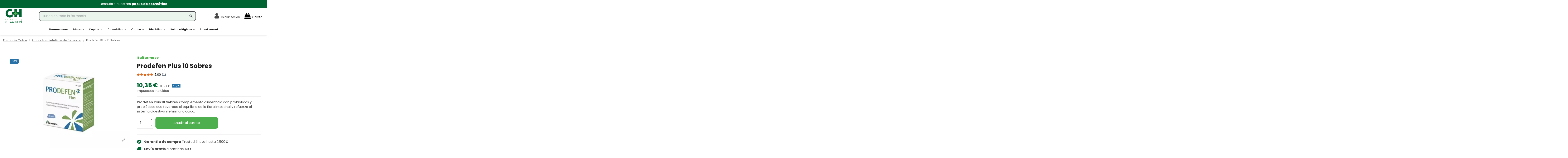

--- FILE ---
content_type: text/html; charset=utf-8
request_url: https://www.farmaciachamberi.com/dietetica/4037-prodefen-plus-10-sobres.html
body_size: 38968
content:
 


<!doctype html>
<html lang="es">

<head>
    
        
  <meta charset="utf-8">


  <meta http-equiv="x-ua-compatible" content="ie=edge">



  


  


  <title>Prodefen Plus 10 Sobres - Farmacia Chamberí</title>
  
    
  
  
    
  
  <meta name="description" content="Prodefen Plus 10 Sobres: Complemento alimenticio con probióticos y prebióticos que favorece el equilibrio de la flora intestinal y refuerza el sistema digestivo y el inmunológico.">
      <meta name='cookiesplus-added' content='true'><script data-keepinline='true'>let cookiesplusCookieValue=null;if(window.cookiesplus_debug){debugger;}
for(let cookie of document.cookie.split(';')){let[cookieName,value]=cookie.trim().split('=');if(cookieName==='cookiesplus'){cookiesplusCookieValue=decodeURIComponent(value);break;}}
if(cookiesplusCookieValue===null){console.log('%ccookiesplus cookie doesn\'t exist','background: red; color: white');throw new Error('cookiesplus cookie not found');}
try{cookiesplusCookieValue=JSON.parse(cookiesplusCookieValue);}catch(e){console.error('Failed to parse cookiesplus cookie value',e);throw new Error('Invalid cookiesplus cookie value');}
const defaultConsents={'ad_storage':false,'ad_user_data':false,'ad_personalization':false,'analytics_storage':false,'functionality_storage':false,'personalization_storage':false,'security_storage':false,};Object.keys(defaultConsents).forEach(function(key){window[key]=false;});if(cookiesplusCookieValue&&cookiesplusCookieValue.consents){const cookiesplusConsents=Object.keys(cookiesplusCookieValue.consents).filter(v=>v.startsWith('cookiesplus-finality'));cookiesplusConsents.forEach(function(key){const consent_type=cookiesplusCookieValue.consent_mode?.[key]?.consent_type;if(typeof cookiesplusCookieValue.consents!=='undefined'&&typeof cookiesplusCookieValue.consents[key]!=='undefined'&&cookiesplusCookieValue.consents[key]==='on'&&consent_type){Object.entries(consent_type).forEach(([innerKey,value])=>{if(value){window[innerKey]=true;}});}});}
window.dataLayer=window.dataLayer||[];function gtag(){dataLayer.push(arguments);}
gtag('consent','default',{'ad_storage':'denied','ad_user_data':'denied','ad_personalization':'denied','analytics_storage':'denied','functionality_storage':'denied','personalization_storage':'denied','security_storage':'denied','wait_for_update':500});gtag('consent','update',{'ad_storage':window.ad_storage?'granted':'denied','ad_user_data':window.ad_user_data?'granted':'denied','ad_personalization':window.ad_personalization?'granted':'denied','analytics_storage':window.analytics_storage?'granted':'denied','functionality_storage':window.functionality_storage?'granted':'denied','personalization_storage':window.personalization_storage?'granted':'denied','security_storage':window.security_storage?'granted':'denied',});if(cookiesplusCookieValue.consent_mode){if(cookiesplusCookieValue.consent_mode['url_passthrough']!==undefined){gtag('set','url_passthrough',cookiesplusCookieValue.consent_mode['url_passthrough']);}
if(cookiesplusCookieValue.consent_mode['ads_data_redaction']!==undefined){gtag('set','ads_data_redaction',cookiesplusCookieValue.consent_mode['ads_data_redaction']);}}</script><meta name="robots" content="index,follow">
    
  
      <link rel="canonical" href="https://www.farmaciachamberi.com/dietetica/4037-prodefen-plus-10-sobres.html">
    
  

  
      

  
    <script type="application/ld+json">
  {
   "@context":"http://schema.org",
   "@type":"MedicalBusiness",
   "url":"https://www.farmaciachamberi.com/",
   "priceRange":"€1 - €239",
   "name":"Farmacia Chamberí",
   "alternateName":"Farmacia chamberí, Farmacia y parafarmacia Online",
   "slogan":"Farmacia y parafarmacia Online de Confianza",
   "image":"https://www.farmaciachamberi.com/img/logo-1635700554.jpg",
   "address":[
      {
         "@type":"PostalAddress",
         "addressCountry":"Spain",
         "addressRegion":"Madrid",
         "postalCode":"28010",
         "streetAddress":"C/ del Gral. Álvarez de Castro, 24"
      }
   ],
   "logo":"https://www.farmaciachamberi.com/img/logo-1635700554.jpg",
   "legalName":"FARMACIA MARIO ESQUIVIAS PEREZ",
   "taxID":"05300258T",
   "telephone":"+34695798001",
   "sameAs":[
      "https://www.instagram.com/farma_chamberi/"
   ],
   "contactPoint":[
      {
         "@type":"ContactPoint",
         "url":"https://www.farmaciachamberi.com/contactanos",
         "telephone":"+34695798001",
         "contactType":"customer service",
         "areaServed":"ES",
         "email":"contacto@farmaciachamberi.com",
         "hoursAvailable":[
            {
               "@type":"openingHoursSpecification",
               "opens":"09:30",
               "closes":"21:30",
               "dayOfWeek":"Mo,Tu,We,Th,Fr,Sa"
            }
         ],
         "availableLanguage":"Spanish"
      }
   ],
   "email":"contacto@farmaciachamberi.com",
   "founders":[
      {
         "@type":"person",
         "honorificPrefix":"Licenciado",
         "affiliation":"Colegio de farmaceuticos de Madrid",
         "additionalName":"Mario Esquivias Pérez",
         "alumniOf":[
            {
               "@type":"CollegeOrUniversity",
               "name":"Universidad Complutense de Madrid",
               "sameAs":"https://es.wikipedia.org/wiki/Universidad_Complutense_de_Madrid"
            }
         ],
         "gender":"Male",
         "givenName":"Mario",
         "worksFor":[
            {
               "@type":"Organization",
               "hasCredential":"Nº de colegiado: 20712",
               "name":"FarmaciaChamberí",
               "sameAs":[
                  "https://www.linkedin.com/in/mario-esquivias-p%C3%A9rez-5b162047/",
                  "https://www.instagram.com/farma_chamberi/"
               ]
            }
         ],
         "description":"Licenciado en Farmacia por la Universidad Complutense de Madrid - Facultad de Farmacia. Dueño de Farmacia Chamberí - Ldo. Mario Esquivias | Farmacia y parafarmacia en Madrid",
         "jobTitle":"Farmaceútico"
      }
   ],
   "employees":[
      {
         "@type":"person",
         "honorificPrefix":"Licenciado",
         "additionalName":"Paqui Alba García",
         "gender":"Female",
         "givenName":"Paqui",
         "worksFor":[
            {
               "@type":"Organization",
               "name":"FarmaciaChamberí",
               "sameAs":[
                  "https://www.instagram.com/farma_chamberi/"
               ]
            }
         ],
         "description":"Auxiliar de farmacia en Farmacia Chamberí",
         "jobTitle":"Auxiliar de farmacia"
      },
      {
         "@type":"person",
         "honorificPrefix":"Licenciado",
         "additionalName":"Javier Gutierrez Ayuso",
         "gender":"Male",
         "givenName":"Javier",
         "worksFor":[
            {
               "@type":"Organization",
               "name":"FarmaciaChamberí",
               "sameAs":[
                  "https://www.instagram.com/farma_chamberi/"
               ]
            }
         ],
         "description":"Tecnico de farmacia en Farmacia Chamberí",
         "jobTitle":"Tecnico en farmacia y Periodista"
      },
      {
         "@type":"person",
         "honorificPrefix":"Licenciado",
         "additionalName":"Ángela Cabiedas Muñoz",
         "gender":"Female",
         "givenName":"Ángela",
         "worksFor":[
            {
               "@type":"Organization",
               "name":"FarmaciaChamberí",
               "sameAs":[
                  "https://www.instagram.com/farma_chamberi/"
               ]
            }
         ],
         "description":"Farmaceutica en farmacia en Farmacia Chamberí",
         "jobTitle":"Farmaceutica"
      },
      {
         "@type":"person",
         "honorificPrefix":"Licenciado",
         "additionalName":"Luis Echaniz Iriarte",
         "gender":"Male",
         "givenName":"Luis",
         "worksFor":[
            {
               "@type":"Organization",
               "name":"FarmaciaChamberí",
               "sameAs":[
                  "https://www.instagram.com/farma_chamberi/"
               ]
            }
         ],
         "description":"Farmaceutico en farmacia en Farmacia Chamberí",
         "jobTitle":"Farmaceutico"
      },
      {
         "@type":"person",
         "honorificPrefix":"Licenciado",
         "additionalName":"Marta Pozuelo Rueda",
         "gender":"Female",
         "givenName":"Marta",
         "worksFor":[
            {
               "@type":"Organization",
               "name":"FarmaciaChamberí",
               "sameAs":[
                  "https://www.instagram.com/farma_chamberi/"
               ]
            }
         ],
         "description":"Farmaceutico en farmacia en Farmacia Chamberí",
         "jobTitle":"Farmaceutico"
      }
   ]
}
</script>

<script type="application/ld+json">
  {
    "@context": "https://schema.org",
    "@type": "WebPage",
    "isPartOf": {
      "@type": "WebSite",
      "url":  "https://www.farmaciachamberi.com/",
      "name": "Farmacia Chamberí"
    },
    "name": "Prodefen Plus 10 Sobres",
    "url":  "https://www.farmaciachamberi.com/dietetica/4037-prodefen-plus-10-sobres.html"
  }
</script>


  <script type="application/ld+json">
    {
      "@context": "https://schema.org",
      "@type": "BreadcrumbList",
      "itemListElement": [
                          {
            "@type": "ListItem",
            "position": 1,
            "name": "Farmacia online",
            "item": "https://www.farmaciachamberi.com/"
          },
                              {
            "@type": "ListItem",
            "position": 2,
            "name": "Productos dietéticos de farmacia",
            "item": "https://www.farmaciachamberi.com/2610-dietetica"
          },                                {
            "@type": "ListItem",
            "position": 3,
            "name": "Prodefen Plus 10 Sobres",
            "item": "https://www.farmaciachamberi.com/dietetica/4037-prodefen-plus-10-sobres.html"
          }                    ]
    }
  </script>


  

  
        <script type="application/ld+json">
  {
    "@context": "https://schema.org/",
    "@type": "Product",
    "@id": "#product-snippet-id",
    "name": "Prodefen Plus 10 Sobres",
    "description": "Prodefen Plus 10 Sobres: Complemento alimenticio con probióticos y prebióticos que favorece el equilibrio de la flora intestinal y refuerza el sistema digestivo y el inmunológico.",
    "category": "Productos dietéticos de farmacia",
    "image" :"https://www.farmaciachamberi.com/4576-home_default/prodefen-plus-10-sobres.jpg",    "sku": "194525",
    "mpn": "FARMATIC"
    ,"gtin13": "8470001945259"
        ,
    "brand": {
      "@type": "Brand",
      "name": "Italfarmaco"
    }
            ,
    "weight": {
        "@context": "https://schema.org",
        "@type": "QuantitativeValue",
        "value": "0.300000",
        "unitCode": "kg"
    }
        ,
    "offers": {
      "@type": "Offer",
      "priceCurrency": "EUR",
      "name": "Prodefen Plus 10 Sobres",
      "price": "10.35",
      "url": "https://www.farmaciachamberi.com/dietetica/4037-prodefen-plus-10-sobres.html",
      "priceValidUntil": "2026-02-15",
              "image": ["https://www.farmaciachamberi.com/4576-thickbox_default/prodefen-plus-10-sobres.jpg"],
            "sku": "194525",
      "mpn": "FARMATIC",
      "gtin13": "8470001945259",              "availability": "https://schema.org/InStock",
      "seller": {
        "@type": "Organization",
        "name": "Farmacia Chamberí"
      }
    }
      }
</script>


  
    
  



    <meta property="og:type" content="product">
    <meta property="og:url" content="https://www.farmaciachamberi.com/dietetica/4037-prodefen-plus-10-sobres.html">
    <meta property="og:title" content="Prodefen Plus 10 Sobres">
    <meta property="og:site_name" content="Farmacia Chamberí">
    <meta property="og:description" content="Prodefen Plus 10 Sobres: Complemento alimenticio con probióticos y prebióticos que favorece el equilibrio de la flora intestinal y refuerza el sistema digestivo y el inmunológico.">
            <meta property="og:image" content="https://www.farmaciachamberi.com/4576-thickbox_default/prodefen-plus-10-sobres.jpg">
        <meta property="og:image:width" content="1100">
        <meta property="og:image:height" content="1422">
    




      <meta name="viewport" content="width=device-width, initial-scale=1">
  


  <meta name="theme-color" content="#006432">
  <meta name="msapplication-navbutton-color" content="#006432">


  <link rel="icon" type="image/vnd.microsoft.icon" href="https://www.farmaciachamberi.com/img/favicon.ico?1642409951">
  <link rel="shortcut icon" type="image/x-icon" href="https://www.farmaciachamberi.com/img/favicon.ico?1642409951">
    




    <link rel="stylesheet" href="/modules/ps_checkout/views/css/payments.css?version=7.5.0.5" type="text/css" media="all">
  <link rel="stylesheet" href="https://www.farmaciachamberi.com/themes/warehousechild/assets/cache/theme-9cd31b26.css" type="text/css" media="all">




<link rel="preload" as="font"
      href="/themes/warehousechild/assets/css/font-awesome/fonts/fontawesome-webfont.woff?v=4.7.0"
      type="font/woff" crossorigin="anonymous">
<link rel="preload" as="font"
      href="/themes/warehousechild/assets/css/font-awesome/fonts/fontawesome-webfont.woff2?v=4.7.0"
      type="font/woff2" crossorigin="anonymous">


<link  rel="preload stylesheet"  as="style" href="/themes/warehousechild/assets/css/font-awesome/css/font-awesome-preload.css"
       type="text/css" crossorigin="anonymous">





  <script src="https://integrations.etrusted.com/applications/widget.js/v2" defer async></script>
<script src="https://swetrix.org/swetrix.js" defer></script>


  <script>
        var C_P_CMS_PAGE = 1;
        var C_P_CONSENT_DOWNLOAD = "https:\/\/www.farmaciachamberi.com\/module\/cookiesplus\/front";
        var C_P_COOKIE_CONFIG = {"1":{"cookies":[{"name":"cookiesplus"},{"name":"PrestaShop-#"}]},"3":{"cookies":[{"name":"collect"},{"name":"r\/collect"},{"name":"_ga"},{"name":"_gat"},{"name":"_gat_gtag_UA_*"},{"name":"_ga_#"},{"name":"_gd#"},{"name":"_gid"}],"consent_type":{"ad_user_data":"true","analytics_storage":"true"},"firingEvent":"","fb":true},"4":{"cookies":[{"name":"fr"},{"name":"tr"},{"name":"_fbp"}],"consent_type":{"ad_storage":"true","ad_personalization":"true"},"firingEvent":"","fb":true}};
        var C_P_COOKIE_VALUE = "{}";
        var C_P_DATE = "2026-01-31 15:19:27";
        var C_P_DISPLAY_AGAIN = 0;
        var C_P_DOMAIN = ".farmaciachamberi.com";
        var C_P_EXPIRY = 365;
        var C_P_FINALITIES_COUNT = 3;
        var C_P_NOT_AVAILABLE_OUTSIDE_EU = 1;
        var C_P_OVERLAY = "1";
        var C_P_OVERLAY_OPACITY = "0.5";
        var C_P_REFRESH = 0;
        var PS_COOKIE_SAMESITE = "Lax";
        var PS_COOKIE_SECURE = 1;
        var btSl = {"ajaxUrl":"https:\/\/www.farmaciachamberi.com\/module\/facebookpsconnect\/ajax","token":"fc8abc29798973d874d9e42b4a81dbbf"};
        var controller = "product";
        var dm_hash = "0";
        var dm_mode = 1;
        var elementorFrontendConfig = {"isEditMode":"","stretchedSectionContainer":"","instagramToken":"","is_rtl":false,"ajax_csfr_token_url":"https:\/\/www.farmaciachamberi.com\/module\/iqitelementor\/Actions?process=handleCsfrToken&ajax=1"};
        var iqitTheme = {"rm_sticky":"down","rm_breakpoint":0,"op_preloader":"0","cart_style":"side","cart_confirmation":"modal","h_layout":"2","f_fixed":"","f_layout":"1","h_absolute":"0","h_sticky":"header","hw_width":"inherit","mm_content":"panel","hm_submenu_width":"fullwidth-background","h_search_type":"full","pl_lazyload":true,"pl_infinity":false,"pl_rollover":false,"pl_crsl_autoplay":false,"pl_slider_ld":5,"pl_slider_d":5,"pl_slider_t":3,"pl_slider_p":2,"pp_thumbs":"bottom","pp_zoom":"modalzoom","pp_image_layout":"carousel","pp_tabs":"section","pl_grid_qty":false};
        var iqitextendedproduct = {"speed":"70","hook":"modal"};
        var iqitfdc_from = 49;
        var iqitmegamenu = {"sticky":"false","containerSelector":"#wrapper > .container"};
        var prestashop = {"cart":{"products":[],"totals":{"total":{"type":"total","label":"Total","amount":0,"value":"0,00\u00a0\u20ac"},"total_including_tax":{"type":"total","label":"Total (impuestos incl.)","amount":0,"value":"0,00\u00a0\u20ac"},"total_excluding_tax":{"type":"total","label":"Total (impuestos excl.)","amount":0,"value":"0,00\u00a0\u20ac"}},"subtotals":{"products":{"type":"products","label":"Subtotal","amount":0,"value":"0,00\u00a0\u20ac"},"discounts":null,"shipping":{"type":"shipping","label":"Transporte","amount":0,"value":""},"tax":null},"products_count":0,"summary_string":"0 art\u00edculos","vouchers":{"allowed":1,"added":[]},"discounts":[],"minimalPurchase":0,"minimalPurchaseRequired":""},"currency":{"id":1,"name":"Euro","iso_code":"EUR","iso_code_num":"978","sign":"\u20ac"},"customer":{"lastname":"","firstname":"","email":"","birthday":"0000-00-00","newsletter":"0","newsletter_date_add":"0000-00-00 00:00:00","optin":"0","website":null,"company":null,"siret":null,"ape":null,"is_logged":false,"gender":{"type":null,"name":null},"addresses":[]},"language":{"name":"Espa\u00f1ol (Spanish)","iso_code":"es","locale":"es-ES","language_code":"es","is_rtl":"0","date_format_lite":"d\/m\/Y","date_format_full":"d\/m\/Y H:i:s","id":1},"page":{"title":"","canonical":"https:\/\/www.farmaciachamberi.com\/dietetica\/4037-prodefen-plus-10-sobres.html","meta":{"title":"Prodefen Plus 10 Sobres","description":"Prodefen Plus 10 Sobres: Complemento alimenticio con probi\u00f3ticos y prebi\u00f3ticos que favorece el equilibrio de la flora intestinal y refuerza el sistema digestivo y el inmunol\u00f3gico.","keywords":"","robots":"index"},"page_name":"product","body_classes":{"lang-es":true,"lang-rtl":false,"country-ES":true,"currency-EUR":true,"layout-full-width":true,"page-product":true,"tax-display-enabled":true,"product-id-4037":true,"product-Prodefen Plus 10 Sobres":true,"product-id-category-2610":true,"product-id-manufacturer-232":true,"product-id-supplier-0":true,"product-available-for-order":true},"admin_notifications":[]},"shop":{"name":"Farmacia Chamber\u00ed","logo":"https:\/\/www.farmaciachamberi.com\/img\/logo-1635700554.jpg","stores_icon":"https:\/\/www.farmaciachamberi.com\/img\/logo_stores.png","favicon":"https:\/\/www.farmaciachamberi.com\/img\/favicon.ico"},"urls":{"base_url":"https:\/\/www.farmaciachamberi.com\/","current_url":"https:\/\/www.farmaciachamberi.com\/dietetica\/4037-prodefen-plus-10-sobres.html","shop_domain_url":"https:\/\/www.farmaciachamberi.com","img_ps_url":"https:\/\/www.farmaciachamberi.com\/img\/","img_cat_url":"https:\/\/www.farmaciachamberi.com\/img\/c\/","img_lang_url":"https:\/\/www.farmaciachamberi.com\/img\/l\/","img_prod_url":"https:\/\/www.farmaciachamberi.com\/img\/p\/","img_manu_url":"https:\/\/www.farmaciachamberi.com\/img\/m\/","img_sup_url":"https:\/\/www.farmaciachamberi.com\/img\/su\/","img_ship_url":"https:\/\/www.farmaciachamberi.com\/img\/s\/","img_store_url":"https:\/\/www.farmaciachamberi.com\/img\/st\/","img_col_url":"https:\/\/www.farmaciachamberi.com\/img\/co\/","img_url":"https:\/\/www.farmaciachamberi.com\/themes\/warehousechild\/assets\/img\/","css_url":"https:\/\/www.farmaciachamberi.com\/themes\/warehousechild\/assets\/css\/","js_url":"https:\/\/www.farmaciachamberi.com\/themes\/warehousechild\/assets\/js\/","pic_url":"https:\/\/www.farmaciachamberi.com\/upload\/","pages":{"address":"https:\/\/www.farmaciachamberi.com\/direccion","addresses":"https:\/\/www.farmaciachamberi.com\/direcciones","authentication":"https:\/\/www.farmaciachamberi.com\/inicio-sesion","cart":"https:\/\/www.farmaciachamberi.com\/carrito","category":"https:\/\/www.farmaciachamberi.com\/index.php?controller=category","cms":"https:\/\/www.farmaciachamberi.com\/index.php?controller=cms","contact":"https:\/\/www.farmaciachamberi.com\/contactanos","discount":"https:\/\/www.farmaciachamberi.com\/descuento","guest_tracking":"https:\/\/www.farmaciachamberi.com\/seguimiento-cliente-no-registrado","history":"https:\/\/www.farmaciachamberi.com\/historial-compra","identity":"https:\/\/www.farmaciachamberi.com\/datos-personales","index":"https:\/\/www.farmaciachamberi.com\/","my_account":"https:\/\/www.farmaciachamberi.com\/mi-cuenta","order_confirmation":"https:\/\/www.farmaciachamberi.com\/confirmacion-pedido","order_detail":"https:\/\/www.farmaciachamberi.com\/index.php?controller=order-detail","order_follow":"https:\/\/www.farmaciachamberi.com\/seguimiento-pedido","order":"https:\/\/www.farmaciachamberi.com\/pedido","order_return":"https:\/\/www.farmaciachamberi.com\/index.php?controller=order-return","order_slip":"https:\/\/www.farmaciachamberi.com\/albaran","pagenotfound":"https:\/\/www.farmaciachamberi.com\/pagina-no-ecnontrada","password":"https:\/\/www.farmaciachamberi.com\/recuperacion-password","pdf_invoice":"https:\/\/www.farmaciachamberi.com\/index.php?controller=pdf-invoice","pdf_order_return":"https:\/\/www.farmaciachamberi.com\/index.php?controller=pdf-order-return","pdf_order_slip":"https:\/\/www.farmaciachamberi.com\/index.php?controller=pdf-order-slip","prices_drop":"https:\/\/www.farmaciachamberi.com\/ofertas","product":"https:\/\/www.farmaciachamberi.com\/index.php?controller=product","search":"https:\/\/www.farmaciachamberi.com\/buscar","sitemap":"https:\/\/www.farmaciachamberi.com\/mapa-web","stores":"https:\/\/www.farmaciachamberi.com\/tiendas","supplier":"https:\/\/www.farmaciachamberi.com\/proveedor","register":"https:\/\/www.farmaciachamberi.com\/inicio-sesion?create_account=1","order_login":"https:\/\/www.farmaciachamberi.com\/pedido?login=1"},"alternative_langs":[],"theme_assets":"\/themes\/warehousechild\/assets\/","actions":{"logout":"https:\/\/www.farmaciachamberi.com\/?mylogout="},"no_picture_image":{"bySize":{"small_default":{"url":"https:\/\/www.farmaciachamberi.com\/img\/p\/es-default-small_default.jpg","width":98,"height":127},"cart_default":{"url":"https:\/\/www.farmaciachamberi.com\/img\/p\/es-default-cart_default.jpg","width":125,"height":162},"home_default":{"url":"https:\/\/www.farmaciachamberi.com\/img\/p\/es-default-home_default.jpg","width":263,"height":340},"medium_default":{"url":"https:\/\/www.farmaciachamberi.com\/img\/p\/es-default-medium_default.jpg","width":452,"height":584},"large_default":{"url":"https:\/\/www.farmaciachamberi.com\/img\/p\/es-default-large_default.jpg","width":628,"height":468},"shooping":{"url":"https:\/\/www.farmaciachamberi.com\/img\/p\/es-default-shooping.jpg","width":1100,"height":1100},"thickbox_default":{"url":"https:\/\/www.farmaciachamberi.com\/img\/p\/es-default-thickbox_default.jpg","width":1100,"height":1422}},"small":{"url":"https:\/\/www.farmaciachamberi.com\/img\/p\/es-default-small_default.jpg","width":98,"height":127},"medium":{"url":"https:\/\/www.farmaciachamberi.com\/img\/p\/es-default-medium_default.jpg","width":452,"height":584},"large":{"url":"https:\/\/www.farmaciachamberi.com\/img\/p\/es-default-thickbox_default.jpg","width":1100,"height":1422},"legend":""}},"configuration":{"display_taxes_label":true,"display_prices_tax_incl":true,"is_catalog":false,"show_prices":true,"opt_in":{"partner":false},"quantity_discount":{"type":"discount","label":"Descuento unitario"},"voucher_enabled":1,"return_enabled":0},"field_required":[],"breadcrumb":{"links":[{"title":"Inicio","url":"https:\/\/www.farmaciachamberi.com\/"},{"title":"Productos diet\u00e9ticos de farmacia","url":"https:\/\/www.farmaciachamberi.com\/2610-dietetica"},{"title":"Prodefen Plus 10 Sobres","url":"https:\/\/www.farmaciachamberi.com\/dietetica\/4037-prodefen-plus-10-sobres.html"}],"count":3},"link":{"protocol_link":"https:\/\/","protocol_content":"https:\/\/"},"time":1769869167,"static_token":"fc8abc29798973d874d9e42b4a81dbbf","token":"bafe1c25c41da0d1ab3ec8d1f97f0c5a","debug":false};
        var ps_checkoutApplePayUrl = "https:\/\/www.farmaciachamberi.com\/module\/ps_checkout\/applepay?token=fc8abc29798973d874d9e42b4a81dbbf";
        var ps_checkoutAutoRenderDisabled = false;
        var ps_checkoutCancelUrl = "https:\/\/www.farmaciachamberi.com\/module\/ps_checkout\/cancel?token=fc8abc29798973d874d9e42b4a81dbbf";
        var ps_checkoutCardBrands = ["MASTERCARD","VISA","AMEX"];
        var ps_checkoutCardFundingSourceImg = "\/modules\/ps_checkout\/views\/img\/payment-cards.png";
        var ps_checkoutCardLogos = {"AMEX":"\/modules\/ps_checkout\/views\/img\/amex.svg","CB_NATIONALE":"\/modules\/ps_checkout\/views\/img\/cb.svg","DINERS":"\/modules\/ps_checkout\/views\/img\/diners.svg","DISCOVER":"\/modules\/ps_checkout\/views\/img\/discover.svg","JCB":"\/modules\/ps_checkout\/views\/img\/jcb.svg","MAESTRO":"\/modules\/ps_checkout\/views\/img\/maestro.svg","MASTERCARD":"\/modules\/ps_checkout\/views\/img\/mastercard.svg","UNIONPAY":"\/modules\/ps_checkout\/views\/img\/unionpay.svg","VISA":"\/modules\/ps_checkout\/views\/img\/visa.svg"};
        var ps_checkoutCartProductCount = 0;
        var ps_checkoutCheckUrl = "https:\/\/www.farmaciachamberi.com\/module\/ps_checkout\/check?token=fc8abc29798973d874d9e42b4a81dbbf";
        var ps_checkoutCheckoutTranslations = {"checkout.go.back.label":"Pagar","checkout.go.back.link.title":"Volver a la compra","checkout.card.payment":"Pago con tarjeta","checkout.page.heading":"Resumen del pedido","checkout.cart.empty":"Tu carrito est\u00e1 vac\u00edo.","checkout.page.subheading.card":"Tarjeta","checkout.page.subheading.paypal":"PayPal","checkout.payment.by.card":"Has elegido pagar con tarjeta.","checkout.payment.by.paypal":"Has elegido pagar con PayPal.","checkout.order.summary":"Este es un breve resumen de tu pedido:","checkout.order.amount.total":"El importe total del pedido es de","checkout.order.included.tax":"(IVA incluido)","checkout.order.confirm.label":"Haz clic en &quot;Confirmar mi pedido&quot; para confirmar el pedido.","checkout.payment.token.delete.modal.header":"\u00bfEliminar este m\u00e9todo de pago?","checkout.payment.token.delete.modal.content":"El siguiente m\u00e9todo de pago ser\u00e1 eliminado de tu cuenta:","checkout.payment.token.delete.modal.confirm-button":"Eliminar m\u00e9todo de pago","checkout.payment.loader.processing-request":"Por favor espera, estamos procesando tu solicitud","checkout.payment.others.link.label":"Otros m\u00e9todos de pago","checkout.payment.others.confirm.button.label":"Confirmar el pedido","checkout.form.error.label":"Se ha producido un error durante el pago. Vuelve a intentarlo o ponte en contacto con el servicio de asistencia.","loader-component.label.header":"\u00a1Gracias por tu compra!","loader-component.label.body":"Por favor, espera, estamos procesando tu pago","loader-component.label.body.longer":"Esto est\u00e1 tardando m\u00e1s de lo esperado. Por favor, espera\u2026","payment-method-logos.title":"Pagos 100% seguros","express-button.cart.separator":"o","express-button.checkout.express-checkout":"Compra r\u00e1pida","ok":"Ok","cancel":"Cancelar","paypal.hosted-fields.label.card-name":"Nombre del titular de la tarjeta","paypal.hosted-fields.placeholder.card-name":"Nombre del titular de la tarjeta","paypal.hosted-fields.label.card-number":"N\u00famero de tarjeta","paypal.hosted-fields.placeholder.card-number":"N\u00famero de tarjeta","paypal.hosted-fields.label.expiration-date":"Fecha de caducidad","paypal.hosted-fields.placeholder.expiration-date":"MM\/YY","paypal.hosted-fields.label.cvv":"CVC","paypal.hosted-fields.placeholder.cvv":"XXX","error.paypal-sdk":"No hay instancia del SDK de JavaScript de PayPal","error.google-pay-sdk":"No hay instancia del SDK de JavaScript de Google Pay","error.apple-pay-sdk":"No hay instancia del SDK de JavaScript de Apple Pay","error.google-pay.transaction-info":"Ocurri\u00f3 un error al obtener la informaci\u00f3n de la transacci\u00f3n de Google Pay","error.apple-pay.payment-request":"Ocurri\u00f3 un error al obtener la solicitud de pago de Apple Pay","error.paypal-sdk.contingency.cancel":"Autenticaci\u00f3n del titular de la tarjeta cancelada, por favor, elige otro m\u00e9todo de pago o int\u00e9ntalo de nuevo.","error.paypal-sdk.contingency.error":"Se ha producido un error en la autentificaci\u00f3n del titular de la tarjeta, por favor, elige otro m\u00e9todo de pago o int\u00e9ntalo de nuevo.","error.paypal-sdk.contingency.failure":"Autenticaci\u00f3n del titular de la tarjeta cancelada, por favor, elige otro m\u00e9todo de pago o int\u00e9ntalo de nuevo.","error.paypal-sdk.contingency.unknown":"Autenticaci\u00f3n del titular de la tarjeta no puede ser verificada, por favor, elige otro m\u00e9todo de pago o int\u00e9ntalo de nuevo.","APPLE_PAY_MERCHANT_SESSION_VALIDATION_ERROR":"No podemos procesar su pago con Apple Pay en este momento. Esto podr\u00eda deberse a un problema al verificar la configuraci\u00f3n de pago de este sitio web. Int\u00e9ntelo de nuevo m\u00e1s tarde o elija otro m\u00e9todo de pago.","APPROVE_APPLE_PAY_VALIDATION_ERROR":"Hemos encontrado un problema al procesar su pago con Apple Pay. Verifique los detalles de su pedido e int\u00e9ntelo de nuevo, o utilice otro m\u00e9todo de pago."};
        var ps_checkoutCheckoutUrl = "https:\/\/www.farmaciachamberi.com\/pedido";
        var ps_checkoutConfirmUrl = "https:\/\/www.farmaciachamberi.com\/confirmacion-pedido";
        var ps_checkoutCreateUrl = "https:\/\/www.farmaciachamberi.com\/module\/ps_checkout\/create?token=fc8abc29798973d874d9e42b4a81dbbf";
        var ps_checkoutCustomMarks = {"google_pay":"\/modules\/ps_checkout\/views\/img\/google_pay.svg"};
        var ps_checkoutExpressCheckoutCartEnabled = false;
        var ps_checkoutExpressCheckoutOrderEnabled = false;
        var ps_checkoutExpressCheckoutProductEnabled = false;
        var ps_checkoutExpressCheckoutSelected = false;
        var ps_checkoutExpressCheckoutUrl = "https:\/\/www.farmaciachamberi.com\/module\/ps_checkout\/ExpressCheckout?token=fc8abc29798973d874d9e42b4a81dbbf";
        var ps_checkoutFundingSource = "paypal";
        var ps_checkoutFundingSourcesSorted = ["paypal","paylater","google_pay"];
        var ps_checkoutGooglePayUrl = "https:\/\/www.farmaciachamberi.com\/module\/ps_checkout\/googlepay?token=fc8abc29798973d874d9e42b4a81dbbf";
        var ps_checkoutHostedFieldsContingencies = "SCA_WHEN_REQUIRED";
        var ps_checkoutHostedFieldsEnabled = false;
        var ps_checkoutIconsPath = "\/modules\/ps_checkout\/views\/img\/icons\/";
        var ps_checkoutLoaderImage = "\/modules\/ps_checkout\/views\/img\/loader.svg";
        var ps_checkoutPartnerAttributionId = "PrestaShop_Cart_PSXO_PSDownload";
        var ps_checkoutPayLaterCartPageButtonEnabled = false;
        var ps_checkoutPayLaterCategoryPageBannerEnabled = false;
        var ps_checkoutPayLaterHomePageBannerEnabled = false;
        var ps_checkoutPayLaterOrderPageBannerEnabled = false;
        var ps_checkoutPayLaterOrderPageButtonEnabled = false;
        var ps_checkoutPayLaterOrderPageMessageEnabled = false;
        var ps_checkoutPayLaterProductPageBannerEnabled = false;
        var ps_checkoutPayLaterProductPageButtonEnabled = false;
        var ps_checkoutPayLaterProductPageMessageEnabled = false;
        var ps_checkoutPayPalButtonConfiguration = "";
        var ps_checkoutPayPalEnvironment = "LIVE";
        var ps_checkoutPayPalOrderId = "";
        var ps_checkoutPayPalSdkConfig = {"clientId":"AXjYFXWyb4xJCErTUDiFkzL0Ulnn-bMm4fal4G-1nQXQ1ZQxp06fOuE7naKUXGkq2TZpYSiI9xXbs4eo","merchantId":"ADUGZHKT95PUW","currency":"EUR","intent":"capture","commit":"false","vault":"false","integrationDate":"2022-14-06","dataPartnerAttributionId":"PrestaShop_Cart_PSXO_PSDownload","dataCspNonce":"","dataEnable3ds":"true","disableFunding":"bancontact,eps,ideal,mybank,p24,blik,card","enableFunding":"paylater","components":"marks,funding-eligibility,googlepay"};
        var ps_checkoutPayWithTranslations = {"paypal":"Pagar con PayPal","paylater":"Pagar en varios plazos con PayPal Pay Later","google_pay":"Pagar con Google Pay"};
        var ps_checkoutPaymentMethodLogosTitleImg = "\/modules\/ps_checkout\/views\/img\/icons\/lock_checkout.svg";
        var ps_checkoutPaymentUrl = "https:\/\/www.farmaciachamberi.com\/module\/ps_checkout\/payment?token=fc8abc29798973d874d9e42b4a81dbbf";
        var ps_checkoutRenderPaymentMethodLogos = true;
        var ps_checkoutValidateUrl = "https:\/\/www.farmaciachamberi.com\/module\/ps_checkout\/validate?token=fc8abc29798973d874d9e42b4a81dbbf";
        var ps_checkoutVaultUrl = "https:\/\/www.farmaciachamberi.com\/module\/ps_checkout\/vault?token=fc8abc29798973d874d9e42b4a81dbbf";
        var ps_checkoutVersion = "7.5.0.5";
        var psemailsubscription_subscription = "https:\/\/www.farmaciachamberi.com\/module\/ps_emailsubscription\/subscription";
        var trustedshopseasyintegration_css = "https:\/\/www.farmaciachamberi.com\/modules\/trustedshopseasyintegration\/views\/css\/front\/front.2.0.4.css";
      </script>



  <script>
                var jprestaUpdateCartDirectly = 1;
                var jprestaUseCreativeElements = 0;
                </script><script>
pcRunDynamicModulesJs = function() {
// Autoconf - 2024-10-13T11:10:50+00:00
// productcomments
if ($.fn.rating) $('input.star').rating();
if ($.fn.rating) $('.auto-submit-star').rating();
if ($.fn.fancybox) $('.open-comment-form').fancybox({'hideOnContentClick': false});
// ps_shoppingcart
// Cart is refreshed from HTML to be faster
// iqitcompare
if (typeof iqitcompare !== 'undefined') $('#iqitcompare-nb').text(iqitcompare.nbProducts);
// iqitcookielaw
function getCookie(cname) {
    var name = cname + "=";
    var ca = document.cookie.split(';');
    for (var i = 0; i != ca.length; i++) {
        var c = ca[i];
        while (c.charAt(0) == ' ') c = c.substring(1);
        if (c.indexOf(name) != -1) return c.substring(name.length, c.length);
    }
    return "";
}
$(function() {
    if (getCookie('cookielaw_module') == 1) {
        $("#iqitcookielaw").removeClass('iqitcookielaw-showed');
    } else {
        $("#iqitcookielaw").addClass('iqitcookielaw-showed');
    }
    $("#iqitcookielaw-accept").click(function(event) {
        event.preventDefault();
        $("#iqitcookielaw").removeClass('iqitcookielaw-showed');
        setcook();
    });
});
// iqitpopup
if (typeof iqitpopup !== 'undefined') {
iqitpopup.script = (function() {
    var $el = $('#iqitpopup');
    var $overlay = $('#iqitpopup-overlay');
    var elHeight = $el.outerHeight();
    var elWidth = $el.outerWidth();
    var $wrapper = $(window);
    var offset = -30;
    var sizeData = {
        size: {
            width: $wrapper.width() + offset,
            height: $wrapper.height() + offset
        }
    };
    function init() {
        setTimeout(function() {
            $el.addClass('showed-iqitpopup');
            $overlay.addClass('showed-iqitpopupo');
        }, iqitpopup.delay);
        $el.find('.iqit-btn-newsletter').first().click(function() {
            setCookie();
            $overlay.removeClass('showed-iqitpopupo');
            $el.removeClass('showed-iqitpopup');
        });
        $(document).on('click', '#iqitpopup .cross, #iqitpopup-overlay', function() {
            $overlay.removeClass('showed-iqitpopupo');
            $el.removeClass('showed-iqitpopup');
            if ($("#iqitpopup-checkbox").is(':checked')) {
                setCookie();
            }
        });
        doResize(sizeData, false);
        $wrapper.resize(function() {
            sizeData.size.width = $wrapper.width() + offset;
            sizeData.size.height = $wrapper.height() + offset;
            doResize(sizeData, true);
        });
    }
    function doResize(ui, resize) {
        if (elWidth >= ui.size.width || elHeight >= ui.size.height) {
            var scale;
            scale = Math.min(
                ui.size.width / elWidth,
                ui.size.height / elHeight
            );
            $el.css({
                transform: "translate(-50%, -50%) scale(" + scale + ")"
            });
        } else {
            if (resize) {
                $el.css({
                    transform: "translate(-50%, -50%) scale(1)"
                });
            }
        }
    }
    function setCookie() {
        var name = iqitpopup.name;
        var value = '1';
        var expire = new Date();
        expire.setDate(expire.getDate() + iqitpopup.time);
        document.cookie = name + "=" + escape(value) + ";path=/;" + ((expire == null) ? "" : ("; expires=" + expire.toGMTString()))
    }
    return {
        init: init
    };
})();
iqitpopup.script.init();
}
// iqitthemeeditor
$('.viewed-products img.lazy-product-image:not(.loaded)').each(function() {
    $(this).addClass('loaded').attr('src', $(this).data('src'));
});
if (typeof iqitTheme != 'undefined') {
  function initViewedCarousel() {
    const e = $(".viewed-products .swiper-default-carousel");
    let t;
    iqitTheme.pl_crsl_autoplay && (t = {
      delay: 4500,
      disableOnInteraction: !0
    });
    const i = {
      pagination: {
        el: ".swiper-pagination-product",
        clickable: !0
      },
      autoplay: t,
      loop: !1,
      speed: 600,
      lazy: {
        loadedClass: "loaded",
        checkInView: !0
      },
      watchOverflow: !0,
      watchSlidesProgress: !0,
      watchSlidesVisibility: !0,
      navigation: {
        nextEl: ".swiper-button-next",
        prevEl: ".swiper-button-prev"
      },
      slidesPerView: iqitTheme.pl_slider_p,
      slidesPerGroup: iqitTheme.pl_slider_p,
      breakpoints: {
        768: {
          slidesPerView: iqitTheme.pl_slider_t,
          slidesPerGroup: iqitTheme.pl_slider_t
        },
        992: {
          slidesPerView: iqitTheme.pl_slider_d,
          slidesPerGroup: iqitTheme.pl_slider_d
        },
        1200: {
          slidesPerView: iqitTheme.pl_slider_ld,
          slidesPerGroup: iqitTheme.pl_slider_ld
        }
      }
    };
    e.each(function() {
      const e = $(this);
      var t = $.extend({}, i, e.data("swiper_options"));
      new Swiper(e[0], t)
    })
  }
  initViewedCarousel();
}
$(document).on('click', '[data-button-action=change-list-view]', function() {
    document.cookie = "jpresta_cache_context=;path=/;expires=Thu, 01 Jan 1970 00:00:00 GMT";
});
// iqitwishlist
if (typeof iqitwishlist !== 'undefined' && iqitwishlist.nbProducts != undefined) {
    $('#iqitwishlist-nb').text(iqitwishlist.nbProducts);
    if (iqitwishlist.nbProducts > 0) {
        $('#desktop-header #iqitwishlist-nb').parent().removeClass('hidden');
        $('#mobile-header #iqitwishlist-nb').parent().removeClass('hidden');
    } else {
        $('#mobile-header #iqitwishlist-nb').text($('#desktop-header #iqitwishlist-nb').text());
    }
    setInterval(function() {
        $('#mobile-header #iqitwishlist-nb').text(iqitwishlist.nbProducts);
    }, 1000);
}
// whatsappchat
if (typeof setAgentsBox == 'function') {
    setAgentsBox();
}
if (typeof setWhatsAppSocialButton == 'function') {
    setWhatsAppSocialButton();
}
// cookiesplus
if (typeof cookieGdpr !== 'undefined') {cookieGdpr.init();}
$(document).on('click', '[name=saveCookiesPlusPreferences],.eupopup-button_1,.eupopup-closebutton', function() {
	document.cookie = "jpresta_cache_context=;path=/;expires=Thu, 01 Jan 1970 00:00:00 GMT";
});
$('.eupopup-button_1,.eupopup-closebutton').click(function() {
	document.cookie = "jpresta_cache_context=;path=/;expires=Thu, 01 Jan 1970 00:00:00 GMT";
});
};</script><style>div#cookiesplus-modal,#cookiesplus-modal>div,#cookiesplus-modal p{background-color:#fff !important}#cookiesplus-modal button.cookiesplus-accept{background-color:#20bf6b}#cookiesplus-modal button.cookiesplus-accept{border:1px solid #20bf6b}#cookiesplus-modal button.cookiesplus-accept{color:#fff}#cookiesplus-modal button.cookiesplus-accept{font-size:16px}#cookiesplus-modal button.cookiesplus-more-information{background-color:#fff}#cookiesplus-modal button.cookiesplus-more-information{border:1px solid #000}#cookiesplus-modal button.cookiesplus-more-information{color:#000}#cookiesplus-modal button.cookiesplus-more-information{font-size:16px}#cookiesplus-modal button.cookiesplus-reject{background-color:#fff}#cookiesplus-modal button.cookiesplus-reject{border:1px solid #000}#cookiesplus-modal button.cookiesplus-reject{color:#000}#cookiesplus-modal button.cookiesplus-reject{font-size:16px}#cookiesplus-modal button.cookiesplus-save:not([disabled]){background-color:#20bf6b}#cookiesplus-modal button.cookiesplus-save:not([disabled]){border:1px solid #20bf6b}#cookiesplus-modal button.cookiesplus-save:not([disabled]){color:#fff}#cookiesplus-modal button.cookiesplus-save{font-size:16px}#cookiesplus-tab{bottom:0;left:0;background-color:#006432;color:#fff}</style>    <style>
        .seosa_label_hint_19 {
            display: none;
            position: absolute;
            background: #000000;
            color: white;
            border-radius: 3px;
                            top: 0;
                          right: -10px;
                margin-right: -150px;
                                z-index: 1000;
            opacity: 1;
            width: 150px;
            padding: 5px;
        }
        .seosa_label_hint_19:after {
            border-bottom: solid transparent 7px;
            border-top: solid transparent 7px;
                    border-right: solid #000000 10px;
                    top: 10%;
            content: " ";
            height: 0;
                    right: 100%;
                      position: absolute;
            width: 0;
        }
    </style>
    <style>
        .seosa_label_hint_20 {
            display: none;
            position: absolute;
            background: #000000;
            color: white;
            border-radius: 3px;
                            top: 0;
                          right: -10px;
                margin-right: -150px;
                                z-index: 1000;
            opacity: 1;
            width: 150px;
            padding: 5px;
        }
        .seosa_label_hint_20:after {
            border-bottom: solid transparent 7px;
            border-top: solid transparent 7px;
                    border-right: solid #000000 10px;
                    top: 10%;
            content: " ";
            height: 0;
                    right: 100%;
                      position: absolute;
            width: 0;
        }
    </style>
    <style>
        .seosa_label_hint_21 {
            display: none;
            position: absolute;
            background: #000000;
            color: white;
            border-radius: 3px;
                            top: 0;
                          right: -10px;
                margin-right: -150px;
                                z-index: 1000;
            opacity: 1;
            width: 150px;
            padding: 5px;
        }
        .seosa_label_hint_21:after {
            border-bottom: solid transparent 7px;
            border-top: solid transparent 7px;
                    border-right: solid #000000 10px;
                    top: 10%;
            content: " ";
            height: 0;
                    right: 100%;
                      position: absolute;
            width: 0;
        }
    </style>
    <style>
        .seosa_label_hint_22 {
            display: none;
            position: absolute;
            background: #000000;
            color: white;
            border-radius: 3px;
                            top: 0;
                          right: -10px;
                margin-right: -150px;
                                z-index: 1000;
            opacity: 1;
            width: 150px;
            padding: 5px;
        }
        .seosa_label_hint_22:after {
            border-bottom: solid transparent 7px;
            border-top: solid transparent 7px;
                    border-right: solid #000000 10px;
                    top: 10%;
            content: " ";
            height: 0;
                    right: 100%;
                      position: absolute;
            width: 0;
        }
    </style>
    <style>
        .seosa_label_hint_23 {
            display: none;
            position: absolute;
            background: #000000;
            color: white;
            border-radius: 3px;
                            top: 0;
                          right: -10px;
                margin-right: -150px;
                                z-index: 1000;
            opacity: 1;
            width: 150px;
            padding: 5px;
        }
        .seosa_label_hint_23:after {
            border-bottom: solid transparent 7px;
            border-top: solid transparent 7px;
                    border-right: solid #000000 10px;
                    top: 10%;
            content: " ";
            height: 0;
                    right: 100%;
                      position: absolute;
            width: 0;
        }
    </style>
    <style>
        .seosa_label_hint_24 {
            display: none;
            position: absolute;
            background: #000000;
            color: white;
            border-radius: 3px;
                            top: 0;
                          right: -10px;
                margin-right: -150px;
                                z-index: 1000;
            opacity: 1;
            width: 150px;
            padding: 5px;
        }
        .seosa_label_hint_24:after {
            border-bottom: solid transparent 7px;
            border-top: solid transparent 7px;
                    border-right: solid #000000 10px;
                    top: 10%;
            content: " ";
            height: 0;
                    right: 100%;
                      position: absolute;
            width: 0;
        }
    </style>
    <style>
        .seosa_label_hint_25 {
            display: none;
            position: absolute;
            background: #000000;
            color: white;
            border-radius: 3px;
                            top: 0;
                          right: -10px;
                margin-right: -150px;
                                z-index: 1000;
            opacity: 1;
            width: 150px;
            padding: 5px;
        }
        .seosa_label_hint_25:after {
            border-bottom: solid transparent 7px;
            border-top: solid transparent 7px;
                    border-right: solid #000000 10px;
                    top: 10%;
            content: " ";
            height: 0;
                    right: 100%;
                      position: absolute;
            width: 0;
        }
    </style>
    <style>
        .seosa_label_hint_26 {
            display: none;
            position: absolute;
            background: #000000;
            color: white;
            border-radius: 3px;
                            top: 0;
                          right: -10px;
                margin-right: -150px;
                                z-index: 1000;
            opacity: 1;
            width: 150px;
            padding: 5px;
        }
        .seosa_label_hint_26:after {
            border-bottom: solid transparent 7px;
            border-top: solid transparent 7px;
                    border-right: solid #000000 10px;
                    top: 10%;
            content: " ";
            height: 0;
                    right: 100%;
                      position: absolute;
            width: 0;
        }
    </style>
    <style>
        .seosa_label_hint_27 {
            display: none;
            position: absolute;
            background: #000000;
            color: white;
            border-radius: 3px;
                            top: 0;
                          right: -10px;
                margin-right: -150px;
                                z-index: 1000;
            opacity: 1;
            width: 150px;
            padding: 5px;
        }
        .seosa_label_hint_27:after {
            border-bottom: solid transparent 7px;
            border-top: solid transparent 7px;
                    border-right: solid #000000 10px;
                    top: 10%;
            content: " ";
            height: 0;
                    right: 100%;
                      position: absolute;
            width: 0;
        }
    </style>
    <style>
        .seosa_label_hint_28 {
            display: none;
            position: absolute;
            background: #000000;
            color: white;
            border-radius: 3px;
                            top: 0;
                          right: -10px;
                margin-right: -150px;
                                z-index: 1000;
            opacity: 1;
            width: 150px;
            padding: 5px;
        }
        .seosa_label_hint_28:after {
            border-bottom: solid transparent 7px;
            border-top: solid transparent 7px;
                    border-right: solid #000000 10px;
                    top: 10%;
            content: " ";
            height: 0;
                    right: 100%;
                      position: absolute;
            width: 0;
        }
    </style>
  <!-- START OF DOOFINDER ADD TO CART SCRIPT -->
  <script>
    let item_link;
    document.addEventListener('doofinder.cart.add', function(event) {

      item_link = event.detail.link;

      const checkIfCartItemHasVariation = (cartObject) => {
        return (cartObject.item_id === cartObject.grouping_id) ? false : true;
      }

      /**
      * Returns only ID from string
      */
      const sanitizeVariationID = (variationID) => {
        return variationID.replace(/\D/g, "")
      }

      doofinderManageCart({
        cartURL          : "https://www.farmaciachamberi.com/carrito",  //required for prestashop 1.7, in previous versions it will be empty.
        cartToken        : "fc8abc29798973d874d9e42b4a81dbbf",
        productID        : checkIfCartItemHasVariation(event.detail) ? event.detail.grouping_id : event.detail.item_id,
        customizationID  : checkIfCartItemHasVariation(event.detail) ? sanitizeVariationID(event.detail.item_id) : 0,   // If there are no combinations, the value will be 0
        quantity         : event.detail.amount,
        statusPromise    : event.detail.statusPromise,
        itemLink         : event.detail.link,
        group_id         : event.detail.group_id
      });
    });
  </script>
  <!-- END OF DOOFINDER ADD TO CART SCRIPT -->

  <!-- START OF DOOFINDER INTEGRATIONS SUPPORT -->
  <script data-keepinline>
    var dfKvCustomerEmail;
    if ('undefined' !== typeof klCustomer && "" !== klCustomer.email) {
      dfKvCustomerEmail = klCustomer.email;
    }
  </script>
  <!-- END OF DOOFINDER INTEGRATIONS SUPPORT -->

  <!-- START OF DOOFINDER UNIQUE SCRIPT -->
  <script data-keepinline>
    
    (function(w, k) {w[k] = window[k] || function () { (window[k].q = window[k].q || []).push(arguments) }})(window, "doofinderApp")
    

    // Custom personalization:
    doofinderApp("config", "language", "es");
    doofinderApp("config", "currency", "EUR");
      </script>
  <script src="https://eu1-config.doofinder.com/2.x/d0d7d5a4-2119-4a6f-a583-9bec4a51310c.js" async></script>
  <!-- END OF DOOFINDER UNIQUE SCRIPT -->
                      <script
                            src="https://integrations.etrusted.com/applications/widget.js/v2"
                            async=""
                            defer=""
                      ></script>
            

    <meta id="js-rcpgtm-tracking-config" data-tracking-data="%7B%22bing%22%3A%7B%22tracking_id%22%3A%22343093100%22%2C%22feed%22%3A%7B%22id_product_prefix%22%3A%22FCES%22%2C%22id_product_source_key%22%3A%22id_product%22%2C%22id_variant_prefix%22%3A%22%22%2C%22id_variant_source_key%22%3A%22id_attribute%22%7D%7D%2C%22context%22%3A%7B%22browser%22%3A%7B%22device_type%22%3A1%7D%2C%22localization%22%3A%7B%22id_country%22%3A6%2C%22country_code%22%3A%22ES%22%2C%22id_currency%22%3A1%2C%22currency_code%22%3A%22EUR%22%2C%22id_lang%22%3A1%2C%22lang_code%22%3A%22es%22%7D%2C%22page%22%3A%7B%22controller_name%22%3A%22product%22%2C%22products_per_page%22%3A80%2C%22category%22%3A%5B%5D%2C%22search_term%22%3A%22%22%7D%2C%22shop%22%3A%7B%22id_shop%22%3A1%2C%22shop_name%22%3A%22Farmacia%20Chamber%C3%AD%22%2C%22base_dir%22%3A%22https%3A%2F%2Fwww.farmaciachamberi.com%2F%22%7D%2C%22tracking_module%22%3A%7B%22module_name%22%3A%22rcpgtagmanager%22%2C%22checkout_module%22%3A%7B%22module%22%3A%22default%22%2C%22controller%22%3A%22order%22%7D%2C%22service_version%22%3A%227%22%2C%22token%22%3A%22dcb13dd0e849d672fa87b69ea28c0b0a%22%7D%2C%22user%22%3A%5B%5D%7D%2C%22criteo%22%3A%7B%22tracking_id%22%3A%22%22%2C%22feed%22%3A%7B%22id_product_prefix%22%3A%22%22%2C%22id_product_source_key%22%3A%22id_product%22%2C%22id_variant_prefix%22%3A%22%22%2C%22id_variant_source_key%22%3A%22id_attribute%22%7D%7D%2C%22facebook%22%3A%7B%22tracking_id%22%3A%22933527030682318%22%2C%22feed%22%3A%7B%22id_product_prefix%22%3A%22FCES%22%2C%22id_product_source_key%22%3A%22id_product%22%2C%22id_variant_prefix%22%3A%22%22%2C%22id_variant_source_key%22%3A%22id_attribute%22%7D%7D%2C%22ga4%22%3A%7B%22tracking_id%22%3A%22G-X2H5YPFT4B%22%2C%22is_url_passthrough%22%3Atrue%2C%22is_data_import%22%3Afalse%7D%2C%22gads%22%3A%7B%22tracking_id%22%3A%22430303498%22%2C%22merchant_id%22%3A%22542126152%22%2C%22conversion_labels%22%3A%7B%22create_account%22%3A%22%22%2C%22product_view%22%3A%22%22%2C%22add_to_cart%22%3A%22xcwcCLSJpqIDEIrSl80B%22%2C%22begin_checkout%22%3A%22cAAECKf03aIDEIrSl80B%22%2C%22purchase%22%3A%222icOCJT1hv0BEIrSl80B%22%7D%7D%2C%22gfeeds%22%3A%7B%22retail%22%3A%7B%22is_enabled%22%3Atrue%2C%22id_product_prefix%22%3A%22FCES%22%2C%22id_product_source_key%22%3A%22id_product%22%2C%22id_variant_prefix%22%3A%22%22%2C%22id_variant_source_key%22%3A%22id_attribute%22%7D%2C%22custom%22%3A%7B%22is_enabled%22%3Afalse%2C%22id_product_prefix%22%3A%22%22%2C%22id_product_source_key%22%3A%22id_product%22%2C%22id_variant_prefix%22%3A%22%22%2C%22id_variant_source_key%22%3A%22id_attribute%22%2C%22is_id2%22%3Afalse%7D%7D%2C%22gtm%22%3A%7B%22tracking_id%22%3A%22GTM-WG86Q3K%22%2C%22is_disable_tracking%22%3Afalse%2C%22server_url%22%3A%22%22%7D%2C%22kelkoo%22%3A%7B%22tracking_list%22%3A%5B%5D%2C%22feed%22%3A%7B%22id_product_prefix%22%3A%22%22%2C%22id_product_source_key%22%3A%22id_product%22%2C%22id_variant_prefix%22%3A%22%22%2C%22id_variant_source_key%22%3A%22id_attribute%22%7D%7D%2C%22pinterest%22%3A%7B%22tracking_id%22%3A%22%22%2C%22feed%22%3A%7B%22id_product_prefix%22%3A%22%22%2C%22id_product_source_key%22%3A%22id_product%22%2C%22id_variant_prefix%22%3A%22%22%2C%22id_variant_source_key%22%3A%22id_attribute%22%7D%7D%2C%22tiktok%22%3A%7B%22tracking_id%22%3A%22%22%2C%22feed%22%3A%7B%22id_product_prefix%22%3A%22%22%2C%22id_product_source_key%22%3A%22id_product%22%2C%22id_variant_prefix%22%3A%22%22%2C%22id_variant_source_key%22%3A%22id_attribute%22%7D%7D%2C%22twitter%22%3A%7B%22tracking_id%22%3A%22%22%2C%22events%22%3A%7B%22add_to_cart_id%22%3A%22%22%2C%22payment_info_id%22%3A%22%22%2C%22checkout_initiated_id%22%3A%22%22%2C%22product_view_id%22%3A%22%22%2C%22lead_id%22%3A%22%22%2C%22purchase_id%22%3A%22%22%2C%22search_id%22%3A%22%22%7D%2C%22feed%22%3A%7B%22id_product_prefix%22%3A%22%22%2C%22id_product_source_key%22%3A%22id_product%22%2C%22id_variant_prefix%22%3A%22%22%2C%22id_variant_source_key%22%3A%22id_attribute%22%7D%7D%7D">
    <script type="text/javascript" data-keepinline="true" data-cfasync="false" src="/modules/rcpgtagmanager/views/js/hook/trackingClient.bundle.js"></script>


<script type="text/javascript">
        var link_cart = "https://www.farmaciachamberi.com/carrito";
            var link_reward = "https://www.farmaciachamberi.com/affiliate-dashboard?ajax=1";
            var link_shopping_cart = "https://www.farmaciachamberi.com/module/ps_shoppingcart/ajax";
            var eam_sending_email = "Enviando...";
    var eam_email_invalid = "El email no es válido";
    var eam_email_sent_limited = "Has alcanzado el número máximo de invitaciones.";
    var eam_token = "fc8abc29798973d874d9e42b4a81dbbf";
    var name_is_blank = 'Se requiere el nombre';
    var email_is_blank = 'Correo electronico es requerido';
    var email_is_invalid = 'El email no es válido';
</script>

<script>
    var SequraConfigParams = {
        merchant: "farmaciachamberi2",
        assetKey: "xmtZM2a2px",
        products: [],
        scriptUri: "https://live.sequracdn.com/assets/sequra-checkout.min.js",
        decimalSeparator: ',',
        thousandSeparator: '.',
        locale: 'es',
        currency: 'EUR'
    };

            SequraConfigParams.products.push("pp3");
    
    
    (function(i, s, o, g, r, a, m) {
        i['SequraConfiguration'] = g;
        i['SequraOnLoad'] = [];
        i[r] = {};
        i[r][a] = function(callback) { i['SequraOnLoad'].push(callback); };
        (a = s.createElement(o)), (m = s.getElementsByTagName(o)[0]);
        a.async = 1;
        a.src = g.scriptUri;
        m.parentNode.insertBefore(a, m);
    })(window, document, 'script', SequraConfigParams, 'Sequra', 'onLoad');
    

    var SequraWidgetFacade = {
        widgets: [
        {
            product: 'pp3',
            dest: '.js-product-prices.product-prices',
            theme: 'L',
            reverse: '0',
            campaign: '',
            priceSel: '.product-prices  .current-price',
            minAmount: 0,
            maxAmount: null,
        },
                ],
        miniWidgets: [
                ],
        
        ...SequraConfigParams,
        mutationObserver: null,
        forcePriceSelector: true,
        presets: {
            L: '{"alignment":"left"}',
            R: '{"alignment":"right"}',
            legacy: '{"type":"legacy"}',
            legacyL: '{"type":"legacy","alignment":"left"}',
            legacyR: '{"type":"legacy","alignment":"right"}',
            minimal: '{"type":"text","branding":"none","size":"S","starting-text":"as-low-as"}',
            minimalL: '{"type":"text","branding":"none","size":"S","starting-text":"as-low-as","alignment":"left"}',
            minimalR: '{"type":"text","branding":"none","size":"S","starting-text":"as-low-as","alignment":"right"}'
        },

        init: function () {
            // Remove duplicated objects from this.widgets.
            const uniqueWidgets = [];
            this.widgets.forEach(widget => {
                Object.keys(widget).forEach(key => {
                    if (typeof widget[key] === 'string') {
                        widget[key] = this.decodeEntities(widget[key]);
                    }
                });

                if (!uniqueWidgets.some(w => w.price_src === widget.price_src && w.dest === widget.dest && w.product === widget.product && w.theme === widget.theme && w.reverse === widget.reverse && w.campaign === widget.campaign)) {
                    uniqueWidgets.push(widget);
                }
            });
            this.widgets = uniqueWidgets;
        },
        getText: function(selector) {
            return selector && document.querySelector(selector) ? document.querySelector(selector).textContent :
                "0";
        },
        nodeToCents: function(node) {
            return this.textToCents(node ? node.textContent : "0");
        },
        selectorToCents: function(selector) {
            return this.textToCents(this.getText(selector));
        },
        decodeEntities: function(encodedString) {
            if (!encodedString.match(/&(nbsp|amp|quot|lt|gt|#\d+|#x[0-9A-Fa-f]+);/g)) {
                return encodedString;
            }
            const elem = document.createElement('div');
            elem.innerHTML = encodedString;
            return elem.textContent;
        },
        textToCents: function(text) {
            const thousandSeparator = this.decodeEntities(this.thousandSeparator);
            const decimalSeparator = this.decodeEntities(this.decimalSeparator);

            text = text.replace(/^\D*/, '').replace(/\D*$/, '');
            if (text.indexOf(decimalSeparator) < 0) {
                text += decimalSeparator + '00';
            }
            return this.floatToCents(
                parseFloat(
                    text
                    .replace(thousandSeparator, '')
                    .replace(decimalSeparator, '.')
                )
            );
        },
        floatToCents: function(value) {
            return parseInt(value.toFixed(2).replace('.', ''), 10);
        },
        refreshComponents: function() {
            Sequra.onLoad(
                function() {
                    Sequra.refreshComponents();
                }
            );
        },
        getPriceSelector: function (widget) {
            // In PrestaShop the price is always shown in the same selector, regardless of the product type.
            return widget.priceSel;
        },

        /**
         * Search for child elements in the parentElem that are targets of the widget
         * @param {object} parentElem DOM element that may contains the widget's targets
        * @param {object} widget  Widget object
        * @param {string} observedAt Unique identifier to avoid fetch the same element multiple times
        * @returns {array} Array of objects containing the target elements and a reference to the widget
        */
        getWidgetTargets: function (parentElem, widget, observedAt) {
            const targets = [];
            if (widget.dest) {
                const children = parentElem.querySelectorAll(widget.dest);
                const productObservedAttr = 'data-sequra-observed-' + widget.product;
                for (const child of children) {
                    if (child.getAttribute(productObservedAttr) == observedAt) {
                        continue;// skip elements that are already observed in this mutation.
                    }
                    child.setAttribute(productObservedAttr, observedAt);
                    targets.push({ elem: child, widget });
                }
            }
            return targets;
        },

        /**
         * Search for child elements in the parentElem that are targets of the widget
         * @param {object} widget  Widget object
        * @returns {array} Array of objects containing the target elements and a reference to the widget
        */
        getMiniWidgetTargets: function (widget) {
            const targets = [];
            if (widget.dest) {
                const children = document.querySelectorAll(widget.dest);
                const prices = document.querySelectorAll(widget.priceSel);
                const priceObservedAttr = 'data-sequra-observed-price-' + widget.product;

                for (let i = 0; i < children.length; i++) {
                    const child = children[i];

                    const priceElem = 'undefined' !== typeof prices[i] ? prices[i] : null;
                    const priceValue = priceElem ? this.nodeToCents(priceElem) : null;

                    if (null === priceValue || child.getAttribute(priceObservedAttr) == priceValue) {
                        continue;
                    }
                    child.setAttribute(priceObservedAttr, priceValue);
                    targets.push({ elem: child, priceElem, widget });
                }
            }
            return targets;
        },

        /**
        * Get an unique identifier to avoid fetch the same element multiple times
        * @returns {number} The current timestamp
        */
        getObservedAt: () => Date.now(),

        removeWidgetsOnPage: function () {
            if (this.mutationObserver) {
                this.mutationObserver.disconnect();
            }
            document.querySelectorAll('.sequra-promotion-widget').forEach(widget => widget.remove());
            if (this.mutationObserver) {
                this.mutationObserver.observe(document, { childList: true, subtree: true });
            }
        },

        /**
         * Draw the missing or outdated widgets in the page.
         */
        refreshWidgets: function () {
            const targets = [];
            for (const widget of this.widgets) {
                const widgetTargets = this.getWidgetTargets(document, widget, this.getObservedAt());
                targets.push(...widgetTargets);
            }
            for (const miniWidget of this.miniWidgets) {
                const widgetTargets = this.getMiniWidgetTargets(miniWidget);
                targets.push(...widgetTargets);
            }

            targets.forEach(target => {
                const { elem, widget } = target;
                this.isMiniWidget(widget) ? this.drawMiniWidgetOnElement(widget, elem, target.priceElem) : this.drawWidgetOnElement(widget, elem);
            });
        },

        /**
         * Paint the widgets in the page and observe the DOM to refresh the widgets when the page changes.
         * @param {boolean} forcePriceSelector If true, the price selector will be forced to the simple product price selector.
        */
        drawWidgetsOnPage: function (forcePriceSelector = true) {
            if (!this.widgets.length && !this.miniWidgets.length) {
                return;
            }

            if (this.mutationObserver) {
                this.mutationObserver.disconnect();
            }

            this.forcePriceSelector = forcePriceSelector;

            this.refreshWidgets();

            // Then, observe the DOM to refresh the widgets when the page changes.
            this.mutationObserver = new MutationObserver((mutations) => {
                this.mutationObserver.disconnect();// disable the observer to avoid multiple calls to the same function.
                for (const mutation of mutations) {
                    if (['childList', 'subtree', 'characterData'].includes(mutation.type)) {
                        this.refreshWidgets();
                        break;
                    }
                }
                this.mutationObserver.observe(document, { childList: true, subtree: true, characterData: true }); // enable the observer again.
            });

            this.mutationObserver.observe(document, { childList: true, subtree: true, characterData: true });
        },

        isMiniWidget: function (widget) {
            return this.miniWidgets.indexOf(widget) !== -1;
        },

        isAmountInAllowedRange: function (widget, cents) {
            if ('undefined' !== typeof widget.minAmount && widget.minAmount && cents < widget.minAmount) {
                return false;
            }
            if ('undefined' !== typeof widget.maxAmount && widget.maxAmount && widget.maxAmount < cents) {
                return false;
            }
            return true;
        },

        drawMiniWidgetOnElement: function (widget, element, priceElem) {
            if (!priceElem) {
                const priceSrc = this.getPriceSelector(widget);
                priceElem = document.querySelector(priceSrc);
                if (!priceElem) {
                    console.error(priceSrc + ' is not a valid css selector to read the price from, for seQura mini-widget.');
                    return;
                }
            }
            const cents = this.nodeToCents(priceElem);

            const className = 'sequra-educational-popup';
            const modifierClassName = className + '--' + widget.product;

            const oldWidget = element.parentNode.querySelector('.' + className + '.' + modifierClassName);
            if (oldWidget) {
                if (cents == oldWidget.getAttribute('data-amount')) {
                    return; // no need to update the widget, the price is the same.
                }

                oldWidget.remove();// remove the old widget to draw a new one.
            }

            if (!this.isAmountInAllowedRange(widget, cents)) {
                return;
            }

            const widgetNode = document.createElement('small');
            widgetNode.className = className + ' ' + modifierClassName;
            widgetNode.setAttribute('data-amount', cents);
            widgetNode.setAttribute('data-product', widget.product);

            const creditAgreements = Sequra.computeCreditAgreements({ amount: cents, product: widget.product })[widget.product];
            let creditAgreement = null
            do {
                creditAgreement = creditAgreements.pop();
            } while (cents < creditAgreement.min_amount.value && creditAgreements.length > 1);
            if (cents < creditAgreement.min_amount.value && !widget.messageBelowLimit) {
                return;
            }

            if (cents >= creditAgreement.min_amount.value) {
                widgetNode.innerText = widget.message.replace('%s', creditAgreement.instalment_total.string);
            } else {
                if (!widget.messageBelowLimit) {
                    return;
                }
                widgetNode.innerText = widget.messageBelowLimit.replace('%s', creditAgreement.min_amount.string);
            }

            if (element.nextSibling) {//Insert after
                element.parentNode.insertBefore(widgetNode, element.nextSibling);
                this.refreshComponents();
            } else {
                element.parentNode.appendChild(widgetNode);
            }

        },

        drawWidgetOnElement: function (widget, element) {
            const priceSrc = this.getPriceSelector(widget);
            const priceElem = document.querySelector(priceSrc);
            if (!priceElem) {
                console.error(priceSrc + ' is not a valid css selector to read the price from, for seQura widget.');
                return;
            }
            const cents = this.nodeToCents(priceElem);

            const className = 'sequra-promotion-widget';
            const modifierClassName = className + '--' + widget.product;

            const oldWidget = element.parentNode.querySelector('.' + className + '.' + modifierClassName);
            if (oldWidget) {
                if (cents == oldWidget.getAttribute('data-amount')) {
                    return; // no need to update the widget, the price is the same.
                }

                oldWidget.remove();// remove the old widget to draw a new one.
            }

            if (!this.isAmountInAllowedRange(widget, cents)) {
                return;
            }

            const promoWidgetNode = document.createElement('div');
            promoWidgetNode.className = className + ' ' + modifierClassName;
            promoWidgetNode.setAttribute('data-amount', cents);
            promoWidgetNode.setAttribute('data-product', widget.product);

            const theme = this.presets[widget.theme] ? this.presets[widget.theme] : widget.theme;
            try {
                const attributes = JSON.parse(theme);
                for (let key in attributes) {
                    promoWidgetNode.setAttribute('data-' + key, "" + attributes[key]);
                }
            } catch (e) {
                promoWidgetNode.setAttribute('data-type', 'text');
            }

            if (widget.campaign) {
                promoWidgetNode.setAttribute('data-campaign', widget.campaign);
            }
            if (widget.registrationAmount) {
                promoWidgetNode.setAttribute('data-registration-amount', widget.registrationAmount);
            }

            if (element.nextSibling) {
                element.parentNode.insertBefore(promoWidgetNode, element.nextSibling);
                this.refreshComponents();
            } else {
                element.parentNode.appendChild(promoWidgetNode);
            }
        }
    };
    
    document.addEventListener('DOMContentLoaded', () => {
        SequraWidgetFacade.init()
        Sequra.onLoad(() => {
            SequraWidgetFacade.drawWidgetsOnPage();

            if(typeof prestashop != 'undefined' && !!prestashop.on) {
                const drawWidgetsAfterTimeout = function(){
                    setTimeout(function(){
                        SequraWidgetFacade.drawWidgetsOnPage();
                    }, 500);
                };

                prestashop.on('updateFacets', drawWidgetsAfterTimeout);
                prestashop.on('updateCart', drawWidgetsAfterTimeout);
            }
        });
    });
</script>


    
            <meta property="product:pretax_price:amount" content="9.405">
        <meta property="product:pretax_price:currency" content="EUR">
        <meta property="product:price:amount" content="10.35">
        <meta property="product:price:currency" content="EUR">
                <meta property="product:weight:value" content="0.300000">
        <meta property="product:weight:units" content="kg">
    
    

    </head>

    <body id="product" class="lang-es country-es currency-eur layout-full-width page-product tax-display-enabled product-id-4037 product-prodefen-plus-10-sobres product-id-category-2610 product-id-manufacturer-232 product-id-supplier-0 product-available-for-order body-desktop-header-style-w-2       customer-not-logged">


    




    <div id="dyn697e0f6f90e34" class="dynhook pc_hookDisplayAfterBodyOpeningTag_128" data-module="128" data-hook="DisplayAfterBodyOpeningTag" data-hooktype="m" data-hookargs="altern=1^"><div class="loadingempty"></div></div>



<main id="main-page-content"  >
    
            

    <header id="header" class="desktop-header-style-w-2">
        
            
  <div class="header-banner">
    <div id="dyn697e0f6f9152f" class="dynhook pc_hookDisplayBanner_115" data-module="115" data-hook="DisplayBanner" data-hooktype="m" data-hookargs="altern=1^"><div class="loadingempty"></div></div>
  </div>




            <nav class="header-nav">
        <div class="container">
    
        <div class="row justify-content-between">
            <div class="col col-auto col-md left-nav">
                                
            </div>
            <div class="col col-auto center-nav text-center">
                
      
    <div id="iqithtmlandbanners-block-1"  class="d-inline-block">
        <div class="rte-content d-inline-block">
            <p>Descubre nuestros <a href="https://www.farmaciachamberi.com/5422-packs-cosmetica"><strong><u>packs de cosmética</u></strong></a></p>
        </div>
    </div>


  

             </div>
            <div class="col col-auto col-md right-nav text-right">
                
             </div>
        </div>

                        </div>
            </nav>
        



<div id="desktop-header" class="desktop-header-style-2">
    
            
<div class="header-top">
    <div id="desktop-header-container" class="container">
        <div class="row align-items-center">
                            <div class="col col-auto col-header-left">
                    <div id="desktop_logo">
                        
  <a href="https://www.farmaciachamberi.com/">
    <img class="logo img-fluid"
         src="https://www.farmaciachamberi.com/img/logo-1635700554.jpg"
          srcset="/img/cms/farmacia-chamberi-retina.png 2x"         alt="Farmacia Chamberí"
         width="127"
         height="100"
    >
  </a>

                    </div>
                    
                </div>
                <div class="col col-header-center">
                                        <!-- Block search module TOP -->

<!-- Block search module TOP -->
<div id="search_widget" class="search-widget" data-search-controller-url="https://www.farmaciachamberi.com/module/iqitsearch/searchiqit">
    <form method="get" action="https://www.farmaciachamberi.com/module/iqitsearch/searchiqit">
        <div class="input-group">
            <input type="text" name="s" value="" data-all-text="Ver todos los resultados"
                   data-blog-text="Blog"
                   data-product-text="Producto"
                   data-brands-text="Marca"
                   autocomplete="off" autocorrect="off" autocapitalize="off" spellcheck="false"
                   placeholder="Busca en toda la farmacia" class="form-control form-search-control" />
            <button type="submit" class="search-btn">
                <i class="fa fa-search"></i>
            </button>
        </div>
    </form>
</div>
<!-- /Block search module TOP -->

<!-- /Block search module TOP -->


                    
                </div>
                        <div class="col col-auto col-header-right">
                <div class="row no-gutters justify-content-end">

                    
                    <div id="dyn697e0f6f92acd" class="dynhook pc_1966397967_18" data-module="18" data-hook="1966397967" data-hooktype="b" data-hookargs="name=ps_customersignin^pckey=1966397967^"><div class="loadingempty"></div>                        <div id="header-user-btn" class="col col-auto header-btn-w header-user-btn-w">
            <a href="https://www.farmaciachamberi.com/mi-cuenta"
           title="Acceda a su cuenta de cliente"
           rel="nofollow" class="header-btn header-user-btn">
            <i class="fa fa-user fa-fw icon" aria-hidden="true"></i>
            <span class="title">Iniciar sesión</span>
        </a>
    </div>









                    </div>                    

                    

                                            
                                                    <div id="ps-shoppingcart-wrapper" class="col col-auto">
    <div id="ps-shoppingcart"
         class="header-btn-w header-cart-btn-w ps-shoppingcart side-cart">
         <div id="blockcart" class="blockcart cart-preview"
         data-refresh-url="//www.farmaciachamberi.com/module/ps_shoppingcart/ajax">
        <a id="cart-toogle" class="cart-toogle header-btn header-cart-btn" data-toggle="dropdown" data-display="static">
            <i class="fa fa-shopping-bag fa-fw icon" aria-hidden="true"><span class="cart-products-count-btn  d-none">0</span></i>
            <span class="info-wrapper">
            <span class="title">Carrito</span>
            <span class="cart-toggle-details">
            <span class="text-faded cart-separator"> / </span>
                            Empty
                        </span>
            </span>
        </a>
        <div id="_desktop_blockcart-content" class="dropdown-menu-custom dropdown-menu">
    <div id="blockcart-content" class="blockcart-content" >
        <div class="cart-title">
            <span class="modal-title">Carrito de la compra</span>
            <button type="button" id="js-cart-close" class="close">
                <span>×</span>
            </button>
            <hr>
        </div>
                    <span class="no-items">No hay más artículos en su carrito</span>
            </div>
</div> </div>




    </div>
</div>
                                                
                                    </div>
                
            </div>
            <div class="col-12">
                <div class="row">
                    <div id="dyn697e0f6f931bb" class="dynhook pc_hookTop_115" data-module="115" data-hook="displayTop" data-hooktype="m" data-hookargs="altern=6^"><div class="loadingempty"></div></div>
                </div>
            </div>
        </div>
    </div>
</div>
<div class="container iqit-megamenu-container"><div id="iqitmegamenu-wrapper" class="iqitmegamenu-wrapper iqitmegamenu-all">
	<div class="container container-iqitmegamenu">
		<div id="iqitmegamenu-horizontal" class="iqitmegamenu  clearfix" role="navigation">

						
			<nav id="cbp-hrmenu" class="cbp-hrmenu cbp-horizontal cbp-hrsub-narrow">
				<ul>
											<li id="cbp-hrmenu-tab-16"
							class="cbp-hrmenu-tab cbp-hrmenu-tab-16 ">
							<a href="https://www.farmaciachamberi.com/2991-promociones" class="nav-link" 
										>
										

										<span class="cbp-tab-title">
											Promociones</span>
																			</a>
																</li>
												<li id="cbp-hrmenu-tab-14"
							class="cbp-hrmenu-tab cbp-hrmenu-tab-14 ">
							<a href="https://www.farmaciachamberi.com/fabricantes" class="nav-link" 
										>
										

										<span class="cbp-tab-title">
											Marcas</span>
																			</a>
																</li>
												<li id="cbp-hrmenu-tab-20"
							class="cbp-hrmenu-tab cbp-hrmenu-tab-20  cbp-has-submeu">
							<a href="https://www.farmaciachamberi.com/2640-capilar" class="nav-link" 
										>
										

										<span class="cbp-tab-title">
											Capilar											<i class="fa fa-angle-down cbp-submenu-aindicator"></i></span>
																			</a>
																			<div class="cbp-hrsub col-12">
											<div class="cbp-hrsub-inner">
												<div class="container iqitmegamenu-submenu-container">
													
																																													




<div class="row menu_row menu-element  first_rows menu-element-id-1">
                

                                                




    <div class="col-3 cbp-menu-column cbp-menu-element menu-element-id-2 ">
        <div class="cbp-menu-column-inner">
                        
                
                
                    
                                                    <div class="row cbp-categories-row">
                                                                                                            <div class="col-12">
                                            <div class="cbp-category-link-w"><a href="https://www.farmaciachamberi.com/2640-capilar"
                                                                                class="cbp-column-title nav-link cbp-category-title">Capilar</a>
                                                                                                                                                    
    <ul class="cbp-links cbp-category-tree"><li ><div class="cbp-category-link-w"><a href="https://www.farmaciachamberi.com/2659-champus">Champús</a></div></li><li ><div class="cbp-category-link-w"><a href="https://www.farmaciachamberi.com/2662-mascarillas">Mascarillas</a></div></li><li ><div class="cbp-category-link-w"><a href="https://www.farmaciachamberi.com/2823-capsulas-capilares">Cápsulas capilares</a></div></li></ul>

                                                                                            </div>
                                        </div>
                                                                                                </div>
                                            
                
            

            
            </div>    </div>
                            
                </div>
																													
																									</div>
											</div>
										</div>
																</li>
												<li id="cbp-hrmenu-tab-8"
							class="cbp-hrmenu-tab cbp-hrmenu-tab-8  cbp-has-submeu">
							<a href="https://www.farmaciachamberi.com/5405-cosmetica" class="nav-link" 
										>
										

										<span class="cbp-tab-title">
											Cosmética											<i class="fa fa-angle-down cbp-submenu-aindicator"></i></span>
																			</a>
																			<div class="cbp-hrsub col-12">
											<div class="cbp-hrsub-inner">
												<div class="container iqitmegamenu-submenu-container">
													
																																													




<div class="row menu_row menu-element  first_rows menu-element-id-1">
                

                                                




    <div class="col-3 cbp-menu-column cbp-menu-element menu-element-id-2 ">
        <div class="cbp-menu-column-inner">
                        
                
                
                    
                                                    <div class="row cbp-categories-row">
                                                                                                            <div class="col-12">
                                            <div class="cbp-category-link-w"><a href="https://www.farmaciachamberi.com/5405-cosmetica"
                                                                                class="cbp-column-title nav-link cbp-category-title">Productos de Cosmética</a>
                                                                                                                                                    
    <ul class="cbp-links cbp-category-tree"><li  class="cbp-hrsub-haslevel2" ><div class="cbp-category-link-w"><a href="https://www.farmaciachamberi.com/5412-corporal">Cuidado corporal</a>
    <ul class="cbp-hrsub-level2"><li ><div class="cbp-category-link-w"><a href="https://www.farmaciachamberi.com/5497-anticeluliticos">Anticelulíticos</a></div></li><li ><div class="cbp-category-link-w"><a href="https://www.farmaciachamberi.com/5498-hidratacion">Hidratación</a></div></li></ul>
</div></li><li  class="cbp-hrsub-haslevel2" ><div class="cbp-category-link-w"><a href="https://www.farmaciachamberi.com/5411-facial">Facial</a>
    <ul class="cbp-hrsub-level2"><li ><div class="cbp-category-link-w"><a href="https://www.farmaciachamberi.com/5423-limpieza-facial">Limpiadores faciales</a></div></li><li ><div class="cbp-category-link-w"><a href="https://www.farmaciachamberi.com/5424-exfoliantes-faciales">Exfoliantes faciales</a></div></li><li ><div class="cbp-category-link-w"><a href="https://www.farmaciachamberi.com/5425-hidratantes-faciales">Hidratantes faciales</a></div></li><li ><div class="cbp-category-link-w"><a href="https://www.farmaciachamberi.com/5426-tonicos-faciales">Tónicos faciales</a></div></li><li ><div class="cbp-category-link-w"><a href="https://www.farmaciachamberi.com/5427-mascarillas-faciales">Mascarillas faciales</a></div></li><li ><div class="cbp-category-link-w"><a href="https://www.farmaciachamberi.com/5428-serums-faciales">Serums faciales</a></div></li><li ><div class="cbp-category-link-w"><a href="https://www.farmaciachamberi.com/5429-ampollas-faciales">Ampollas Faciales</a></div></li><li ><div class="cbp-category-link-w"><a href="https://www.farmaciachamberi.com/5499-acne">Acné</a></div></li><li ><div class="cbp-category-link-w"><a href="https://www.farmaciachamberi.com/5500-antiedad">Antiedad</a></div></li><li ><div class="cbp-category-link-w"><a href="https://www.farmaciachamberi.com/5501-antimanchas">Antimanchas</a></div></li><li ><div class="cbp-category-link-w"><a href="https://www.farmaciachamberi.com/5502-pielatopica">Piel Atópica</a></div></li><li ><div class="cbp-category-link-w"><a href="https://www.farmaciachamberi.com/5503-rosacea">Rosácea</a></div></li></ul>
</div></li><li ><div class="cbp-category-link-w"><a href="https://www.farmaciachamberi.com/2656-desmaquillantes">Desmaquillantes</a></div></li><li ><div class="cbp-category-link-w"><a href="https://www.farmaciachamberi.com/2655-maquillajes-y-correctores">Maquillajes y correctores</a></div></li><li ><div class="cbp-category-link-w"><a href="https://www.farmaciachamberi.com/2673-labial">Labial</a></div></li><li ><div class="cbp-category-link-w"><a href="https://www.farmaciachamberi.com/5413-ojos-parpados">Ojos y Párpados</a></div></li><li ><div class="cbp-category-link-w"><a href="https://www.farmaciachamberi.com/5414-perfumes">Perfumes</a></div></li><li ><div class="cbp-category-link-w"><a href="https://www.farmaciachamberi.com/5383-cuidados-hombre">Cosmética masculina</a></div></li><li ><div class="cbp-category-link-w"><a href="https://www.farmaciachamberi.com/5415-cosmetica-natural">Cosmética Natural</a></div></li><li ><div class="cbp-category-link-w"><a href="https://www.farmaciachamberi.com/2639-cuidados-piel">Cuidados de la Piel</a></div></li><li ><div class="cbp-category-link-w"><a href="https://www.farmaciachamberi.com/5419-nutricosmetica">Nutricosmética</a></div></li><li  class="cbp-hrsub-haslevel2" ><div class="cbp-category-link-w"><a href="https://www.farmaciachamberi.com/2646-protectores-solares">Protectores solares de farmacia</a>
    <ul class="cbp-hrsub-level2"><li ><div class="cbp-category-link-w"><a href="https://www.farmaciachamberi.com/5416-proteccion-solar-oral">Protección solar oral</a></div></li><li ><div class="cbp-category-link-w"><a href="https://www.farmaciachamberi.com/5417-protectores-solares-cara">Protectores solares cara</a></div></li><li ><div class="cbp-category-link-w"><a href="https://www.farmaciachamberi.com/5418-protectores-solares-cuerpo">Protectores solares cuerpo</a></div></li><li ><div class="cbp-category-link-w"><a href="https://www.farmaciachamberi.com/2794-protectores-solares-infantil">Protectores solares - Infantil</a></div></li><li ><div class="cbp-category-link-w"><a href="https://www.farmaciachamberi.com/2854-after-sun">After sun</a></div></li><li ><div class="cbp-category-link-w"><a href="https://www.farmaciachamberi.com/5504-proteccionsolarcabello">Protección Solar Cabello</a></div></li><li ><div class="cbp-category-link-w"><a href="https://www.farmaciachamberi.com/5505-stickssolares">Sticks Solares</a></div></li></ul>
</div></li><li ><div class="cbp-category-link-w"><a href="https://www.farmaciachamberi.com/5422-packs-cosmetica">Packs Cosmética</a></div></li><li ><div class="cbp-category-link-w"><a href="https://www.farmaciachamberi.com/5430-pendientes">Pendientes</a></div></li><li ><div class="cbp-category-link-w"><a href="https://www.farmaciachamberi.com/5496-cuelloyescote">Cuello y Escote</a></div></li></ul>

                                                                                            </div>
                                        </div>
                                                                                                </div>
                                            
                
            

            
            </div>    </div>
                            
                </div>
																													
																									</div>
											</div>
										</div>
																</li>
												<li id="cbp-hrmenu-tab-7"
							class="cbp-hrmenu-tab cbp-hrmenu-tab-7  cbp-has-submeu">
							<a href="https://www.farmaciachamberi.com/2641-optica" class="nav-link" 
										>
										

										<span class="cbp-tab-title">
											Óptica											<i class="fa fa-angle-down cbp-submenu-aindicator"></i></span>
																			</a>
																			<div class="cbp-hrsub col-12">
											<div class="cbp-hrsub-inner">
												<div class="container iqitmegamenu-submenu-container">
													
																																													




<div class="row menu_row menu-element  first_rows menu-element-id-1">
                

                                                




    <div class="col-3 cbp-menu-column cbp-menu-element menu-element-id-2 ">
        <div class="cbp-menu-column-inner">
                        
                
                
                    
                                                    <div class="row cbp-categories-row">
                                                                                                            <div class="col-12">
                                            <div class="cbp-category-link-w"><a href="https://www.farmaciachamberi.com/2641-optica"
                                                                                class="cbp-column-title nav-link cbp-category-title">Óptica</a>
                                                                                                                                                    
    <ul class="cbp-links cbp-category-tree"><li ><div class="cbp-category-link-w"><a href="https://www.farmaciachamberi.com/2667-cuidado-ocular">Cuidado Ocular</a></div></li><li ><div class="cbp-category-link-w"><a href="https://www.farmaciachamberi.com/2668-gafas">Gafas</a></div></li><li ><div class="cbp-category-link-w"><a href="https://www.farmaciachamberi.com/2809-vitaminas">Vitaminas</a></div></li><li ><div class="cbp-category-link-w"><a href="https://www.farmaciachamberi.com/5494-lentillas">Lentillas</a></div></li></ul>

                                                                                            </div>
                                        </div>
                                                                                                </div>
                                            
                
            

            
            </div>    </div>
                            
                </div>
																													
																									</div>
											</div>
										</div>
																</li>
												<li id="cbp-hrmenu-tab-9"
							class="cbp-hrmenu-tab cbp-hrmenu-tab-9  cbp-has-submeu">
							<a href="https://www.farmaciachamberi.com/2610-dietetica" class="nav-link" 
										>
										

										<span class="cbp-tab-title">
											Dietética											<i class="fa fa-angle-down cbp-submenu-aindicator"></i></span>
																			</a>
																			<div class="cbp-hrsub col-12">
											<div class="cbp-hrsub-inner">
												<div class="container iqitmegamenu-submenu-container">
													
																																													




<div class="row menu_row menu-element  first_rows menu-element-id-1">
                

                                                




    <div class="col-3 cbp-menu-column cbp-menu-element menu-element-id-2 ">
        <div class="cbp-menu-column-inner">
                        
                
                
                    
                                                    <div class="row cbp-categories-row">
                                                                                                            <div class="col-12">
                                            <div class="cbp-category-link-w"><a href="https://www.farmaciachamberi.com/2610-dietetica"
                                                                                class="cbp-column-title nav-link cbp-category-title">Productos dietéticos de farmacia</a>
                                                                                                                                                    
    <ul class="cbp-links cbp-category-tree"><li ><div class="cbp-category-link-w"><a href="https://www.farmaciachamberi.com/2684-adelgazar">Adelgazar</a></div></li><li ><div class="cbp-category-link-w"><a href="https://www.farmaciachamberi.com/2683-trastornos-digestivos">Trastornos Digestivos</a></div></li><li ><div class="cbp-category-link-w"><a href="https://www.farmaciachamberi.com/5401-nutricion">Nutrición</a></div></li></ul>

                                                                                            </div>
                                        </div>
                                                                                                </div>
                                            
                
            

            
            </div>    </div>
                            
                </div>
																													
																									</div>
											</div>
										</div>
																</li>
												<li id="cbp-hrmenu-tab-10"
							class="cbp-hrmenu-tab cbp-hrmenu-tab-10  cbp-has-submeu">
							<a href="https://www.farmaciachamberi.com/2609-salud-higiene" class="nav-link" 
										>
										

										<span class="cbp-tab-title">
											Salud e Higiene											<i class="fa fa-angle-down cbp-submenu-aindicator"></i></span>
																			</a>
																			<div class="cbp-hrsub col-12">
											<div class="cbp-hrsub-inner">
												<div class="container iqitmegamenu-submenu-container">
													
																																													




<div class="row menu_row menu-element  first_rows menu-element-id-1">
                

                                                




    <div class="col-3 cbp-menu-column cbp-menu-element menu-element-id-2 ">
        <div class="cbp-menu-column-inner">
                        
                
                
                    
                                                    <div class="row cbp-categories-row">
                                                                                                            <div class="col-12">
                                            <div class="cbp-category-link-w"><a href="https://www.farmaciachamberi.com/2609-salud-higiene"
                                                                                class="cbp-column-title nav-link cbp-category-title">Salud e Higiene</a>
                                                                                                                                                    
    <ul class="cbp-links cbp-category-tree"><li  class="cbp-hrsub-haslevel2" ><div class="cbp-category-link-w"><a href="https://www.farmaciachamberi.com/2682-vitaminas-minerales-suplementos">Vitaminas, Minerales y Suplementos</a>
    <ul class="cbp-hrsub-level2"><li ><div class="cbp-category-link-w"><a href="https://www.farmaciachamberi.com/2814-sueno">Sueño</a></div></li><li ><div class="cbp-category-link-w"><a href="https://www.farmaciachamberi.com/2807-multivitaminicos">Multivitamínicos</a></div></li><li ><div class="cbp-category-link-w"><a href="https://www.farmaciachamberi.com/2797-probioticos">Probióticos</a></div></li><li ><div class="cbp-category-link-w"><a href="https://www.farmaciachamberi.com/2811-minerales">Minerales</a></div></li><li ><div class="cbp-category-link-w"><a href="https://www.farmaciachamberi.com/2867-articulaciones">Articulaciones</a></div></li></ul>
</div></li><li ><div class="cbp-category-link-w"><a href="https://www.farmaciachamberi.com/2611-botiquin">Botiquín</a></div></li><li  class="cbp-hrsub-haslevel2" ><div class="cbp-category-link-w"><a href="https://www.farmaciachamberi.com/2612-ortopedia">Ortopedia</a>
    <ul class="cbp-hrsub-level2"><li  class="cbp-hrsub-haslevel3" ><div class="cbp-category-link-w"><a href="https://www.farmaciachamberi.com/5408-sujecion">Sujeción</a>
    <ul class="cbp-hrsub-level2 cbp-hrsub-level3"><li ><div class="cbp-category-link-w"><a href="https://www.farmaciachamberi.com/2628-tobilleras">Tobilleras</a></div></li><li ><div class="cbp-category-link-w"><a href="https://www.farmaciachamberi.com/2623-munequeras">Muñequeras</a></div></li><li ><div class="cbp-category-link-w"><a href="https://www.farmaciachamberi.com/2625-fajas">Fajas</a></div></li><li ><div class="cbp-category-link-w"><a href="https://www.farmaciachamberi.com/2622-coderas">Coderas</a></div></li></ul>
</div></li><li ><div class="cbp-category-link-w"><a href="https://www.farmaciachamberi.com/5409-plantillas">Plantillas</a></div></li><li ><div class="cbp-category-link-w"><a href="https://www.farmaciachamberi.com/2631-protectores">Protectores</a></div></li><li ><div class="cbp-category-link-w"><a href="https://www.farmaciachamberi.com/5407-pomadas-antiinflamatorias">Pomadas antiinflamatorias</a></div></li></ul>
</div></li><li ><div class="cbp-category-link-w"><a href="https://www.farmaciachamberi.com/2643-cuidado-corporal">Cuidado corporal</a></div></li><li ><div class="cbp-category-link-w"><a href="https://www.farmaciachamberi.com/2749-oidos">Oídos</a></div></li><li  class="cbp-hrsub-haslevel2" ><div class="cbp-category-link-w"><a href="https://www.farmaciachamberi.com/2645-salud-sexual">Salud sexual</a>
    <ul class="cbp-hrsub-level2"><li ><div class="cbp-category-link-w"><a href="https://www.farmaciachamberi.com/5440-preservativos">Preservativos</a></div></li><li ><div class="cbp-category-link-w"><a href="https://www.farmaciachamberi.com/5441-lubricantes">Lubricantes</a></div></li><li ><div class="cbp-category-link-w"><a href="https://www.farmaciachamberi.com/5442-estimulantes-y-vigor">Estimulantes y Vigor</a></div></li></ul>
</div></li><li  class="cbp-hrsub-haslevel2" ><div class="cbp-category-link-w"><a href="https://www.farmaciachamberi.com/2692-bebes-mamas">Bebés y mamás</a>
    <ul class="cbp-hrsub-level2"><li ><div class="cbp-category-link-w"><a href="https://www.farmaciachamberi.com/2693-alimentacion-bebe">Alimentación del Bebé</a></div></li><li ><div class="cbp-category-link-w"><a href="https://www.farmaciachamberi.com/2694-cuidados-bebe">Cuidados del Bebé</a></div></li><li  class="cbp-hrsub-haslevel3" ><div class="cbp-category-link-w"><a href="https://www.farmaciachamberi.com/2697-accesorios-bebe">Accesorios del Bebé</a>
    <ul class="cbp-hrsub-level2 cbp-hrsub-level3"><li ><div class="cbp-category-link-w"><a href="https://www.farmaciachamberi.com/2730-chupetes">Chupetes</a></div></li><li ><div class="cbp-category-link-w"><a href="https://www.farmaciachamberi.com/2706-biberones">Biberones</a></div></li><li ><div class="cbp-category-link-w"><a href="https://www.farmaciachamberi.com/2707-tetinas">Tetinas</a></div></li></ul>
</div></li><li ><div class="cbp-category-link-w"><a href="https://www.farmaciachamberi.com/2698-cuidados-mama">Cuidados de la Mamá</a></div></li></ul>
</div></li><li ><div class="cbp-category-link-w"><a href="https://www.farmaciachamberi.com/5402-test-analisis">Test y Análisis</a></div></li><li ><div class="cbp-category-link-w"><a href="https://www.farmaciachamberi.com/5404-salud-mujer">Salud de la Mujer</a></div></li><li  class="cbp-hrsub-haslevel2" ><div class="cbp-category-link-w"><a href="https://www.farmaciachamberi.com/2642-dental">Dental</a>
    <ul class="cbp-hrsub-level2"><li ><div class="cbp-category-link-w"><a href="https://www.farmaciachamberi.com/2669-pastas-dientes">Pastas de dientes</a></div></li><li ><div class="cbp-category-link-w"><a href="https://www.farmaciachamberi.com/2670-colutorios">Colutorios</a></div></li><li ><div class="cbp-category-link-w"><a href="https://www.farmaciachamberi.com/2735-cepillos">Cepillos de dientes</a></div></li><li ><div class="cbp-category-link-w"><a href="https://www.farmaciachamberi.com/2858-cepillos-interdentales">Cepillos interdentales</a></div></li><li ><div class="cbp-category-link-w"><a href="https://www.farmaciachamberi.com/2672-adhesivos">Adhesivos dentales</a></div></li></ul>
</div></li><li ><div class="cbp-category-link-w"><a href="https://www.farmaciachamberi.com/2898-cuidado-manos-unas">Cuidado de manos y uñas</a></div></li><li ><div class="cbp-category-link-w"><a href="https://www.farmaciachamberi.com/2644-cuidado-pies">Cuidado de Pies</a></div></li><li  class="cbp-hrsub-haslevel2" ><div class="cbp-category-link-w"><a href="https://www.farmaciachamberi.com/2640-capilar">Capilar</a>
    <ul class="cbp-hrsub-level2"><li ><div class="cbp-category-link-w"><a href="https://www.farmaciachamberi.com/2659-champus">Champús</a></div></li><li ><div class="cbp-category-link-w"><a href="https://www.farmaciachamberi.com/2662-mascarillas">Mascarillas</a></div></li><li ><div class="cbp-category-link-w"><a href="https://www.farmaciachamberi.com/2823-capsulas-capilares">Cápsulas capilares</a></div></li></ul>
</div></li><li ><div class="cbp-category-link-w"><a href="https://www.farmaciachamberi.com/3274-cuidado-respiratorio">Cuidado respiratorio</a></div></li><li ><div class="cbp-category-link-w"><a href="https://www.farmaciachamberi.com/5421-herbolario">Herbolario</a></div></li></ul>

                                                                                            </div>
                                        </div>
                                                                                                </div>
                                            
                
            

            
            </div>    </div>
                            
                </div>
																													
																									</div>
											</div>
										</div>
																</li>
												<li id="cbp-hrmenu-tab-22"
							class="cbp-hrmenu-tab cbp-hrmenu-tab-22 ">
							<a href="https://www.farmaciachamberi.com/2645-salud-sexual" class="nav-link" 
										>
										

										<span class="cbp-tab-title">
											Salud sexual</span>
																			</a>
																</li>
											</ul>
				</nav>
			</div>
		</div>
		<div id="sticky-cart-wrapper"></div>
	</div>

		<div id="_desktop_iqitmegamenu-mobile">
		<div id="iqitmegamenu-mobile"
			class="mobile-menu js-mobile-menu  h-100  d-flex flex-column">

			<div class="mm-panel__header  mobile-menu__header-wrapper px-2 py-2">
				<div class="mobile-menu__header js-mobile-menu__header">

					<button type="button" class="mobile-menu__back-btn js-mobile-menu__back-btn btn">
						<span aria-hidden="true" class="fa fa-angle-left  align-middle mr-4"></span>
						<span class="mobile-menu__title js-mobile-menu__title paragraph-p1 align-middle"></span>
					</button>
					
				</div>
				<button type="button" class="btn btn-icon mobile-menu__close js-mobile-menu__close" aria-label="Close"
					data-toggle="dropdown">
					<span aria-hidden="true" class="fa fa-times"></span>
				</button>
			</div>

			<div class="position-relative mobile-menu__content flex-grow-1 mx-c16 my-c24 ">
				<ul
					class="position-absolute h-100  w-100  m-0 mm-panel__scroller mobile-menu__scroller px-4 py-4">
					<li class="mobile-menu__above-content"></li>
													



	
	<li class="mobile-menu__tab  d-flex align-items-center  js-mobile-menu__tab"><a  href="https://www.farmaciachamberi.com/fabricantes"  class="flex-fill mobile-menu__link"><span class="js-mobile-menu__tab-title">Marcas</span></a></li><li class="mobile-menu__tab  d-flex align-items-center  js-mobile-menu__tab"><a  href="https://www.farmaciachamberi.com/2991-promociones"  class="flex-fill mobile-menu__link"><span class="js-mobile-menu__tab-title">Promociones</span></a></li><li class="mobile-menu__tab  d-flex align-items-center   mobile-menu__tab--has-submenu js-mobile-menu__tab--has-submenu js-mobile-menu__tab"><a  href="https://www.farmaciachamberi.com/2646-protectores-solares"  class="flex-fill mobile-menu__link"><span class="js-mobile-menu__tab-title">Protectores solares de farmacia</span></a><span class="mobile-menu__arrow js-mobile-menu__link--has-submenu"><i class="fa fa-angle-right expand-icon" aria-hidden="true"></i></span>
	<ul class="mobile-menu__submenu mobile-menu__submenu--panel js-mobile-menu__submenu position-absolute w-100 h-100  m-0 mm-panel__scroller px-4 py-4"><li class="mobile-menu__tab  d-flex align-items-center  js-mobile-menu__tab"><a  href="https://www.farmaciachamberi.com/5416-proteccion-solar-oral"  class="flex-fill mobile-menu__link"><span class="js-mobile-menu__tab-title">Protección solar oral</span></a></li><li class="mobile-menu__tab  d-flex align-items-center  js-mobile-menu__tab"><a  href="https://www.farmaciachamberi.com/5417-protectores-solares-cara"  class="flex-fill mobile-menu__link"><span class="js-mobile-menu__tab-title">Protectores solares cara</span></a></li><li class="mobile-menu__tab  d-flex align-items-center  js-mobile-menu__tab"><a  href="https://www.farmaciachamberi.com/5418-protectores-solares-cuerpo"  class="flex-fill mobile-menu__link"><span class="js-mobile-menu__tab-title">Protectores solares cuerpo</span></a></li><li class="mobile-menu__tab  d-flex align-items-center  js-mobile-menu__tab"><a  href="https://www.farmaciachamberi.com/2794-protectores-solares-infantil"  class="flex-fill mobile-menu__link"><span class="js-mobile-menu__tab-title">Protectores solares - Infantil</span></a></li><li class="mobile-menu__tab  d-flex align-items-center  js-mobile-menu__tab"><a  href="https://www.farmaciachamberi.com/2854-after-sun"  class="flex-fill mobile-menu__link"><span class="js-mobile-menu__tab-title">After sun</span></a></li><li class="mobile-menu__tab  d-flex align-items-center  js-mobile-menu__tab"><a  href="https://www.farmaciachamberi.com/5504-proteccionsolarcabello"  class="flex-fill mobile-menu__link"><span class="js-mobile-menu__tab-title">Protección Solar Cabello</span></a></li><li class="mobile-menu__tab  d-flex align-items-center  js-mobile-menu__tab"><a  href="https://www.farmaciachamberi.com/5505-stickssolares"  class="flex-fill mobile-menu__link"><span class="js-mobile-menu__tab-title">Sticks Solares</span></a></li></ul></li><li class="mobile-menu__tab  d-flex align-items-center   mobile-menu__tab--has-submenu js-mobile-menu__tab--has-submenu js-mobile-menu__tab"><a  href="https://www.farmaciachamberi.com/5405-cosmetica"  class="flex-fill mobile-menu__link"><span class="js-mobile-menu__tab-title">Productos de Cosmética</span></a><span class="mobile-menu__arrow js-mobile-menu__link--has-submenu"><i class="fa fa-angle-right expand-icon" aria-hidden="true"></i></span>
	<ul class="mobile-menu__submenu mobile-menu__submenu--panel js-mobile-menu__submenu position-absolute w-100 h-100  m-0 mm-panel__scroller px-4 py-4"><li class="mobile-menu__tab  d-flex align-items-center  js-mobile-menu__tab"><a  href="https://www.farmaciachamberi.com/5412-corporal"  class="flex-fill mobile-menu__link"><span class="js-mobile-menu__tab-title">Cuidado corporal</span></a></li><li class="mobile-menu__tab  d-flex align-items-center  js-mobile-menu__tab"><a  href="https://www.farmaciachamberi.com/5411-facial"  class="flex-fill mobile-menu__link"><span class="js-mobile-menu__tab-title">Facial</span></a></li><li class="mobile-menu__tab  d-flex align-items-center  js-mobile-menu__tab"><a  href="https://www.farmaciachamberi.com/2656-desmaquillantes"  class="flex-fill mobile-menu__link"><span class="js-mobile-menu__tab-title">Desmaquillantes</span></a></li><li class="mobile-menu__tab  d-flex align-items-center  js-mobile-menu__tab"><a  href="https://www.farmaciachamberi.com/2655-maquillajes-y-correctores"  class="flex-fill mobile-menu__link"><span class="js-mobile-menu__tab-title">Maquillajes y correctores</span></a></li><li class="mobile-menu__tab  d-flex align-items-center  js-mobile-menu__tab"><a  href="https://www.farmaciachamberi.com/2673-labial"  class="flex-fill mobile-menu__link"><span class="js-mobile-menu__tab-title">Labial</span></a></li><li class="mobile-menu__tab  d-flex align-items-center  js-mobile-menu__tab"><a  href="https://www.farmaciachamberi.com/5413-ojos-parpados"  class="flex-fill mobile-menu__link"><span class="js-mobile-menu__tab-title">Ojos y Párpados</span></a></li><li class="mobile-menu__tab  d-flex align-items-center  js-mobile-menu__tab"><a  href="https://www.farmaciachamberi.com/5414-perfumes"  class="flex-fill mobile-menu__link"><span class="js-mobile-menu__tab-title">Perfumes</span></a></li><li class="mobile-menu__tab  d-flex align-items-center  js-mobile-menu__tab"><a  href="https://www.farmaciachamberi.com/5383-cuidados-hombre"  class="flex-fill mobile-menu__link"><span class="js-mobile-menu__tab-title">Cosmética masculina</span></a></li><li class="mobile-menu__tab  d-flex align-items-center  js-mobile-menu__tab"><a  href="https://www.farmaciachamberi.com/5415-cosmetica-natural"  class="flex-fill mobile-menu__link"><span class="js-mobile-menu__tab-title">Cosmética Natural</span></a></li><li class="mobile-menu__tab  d-flex align-items-center  js-mobile-menu__tab"><a  href="https://www.farmaciachamberi.com/2639-cuidados-piel"  class="flex-fill mobile-menu__link"><span class="js-mobile-menu__tab-title">Cuidados de la Piel</span></a></li><li class="mobile-menu__tab  d-flex align-items-center  js-mobile-menu__tab"><a  href="https://www.farmaciachamberi.com/5419-nutricosmetica"  class="flex-fill mobile-menu__link"><span class="js-mobile-menu__tab-title">Nutricosmética</span></a></li><li class="mobile-menu__tab  d-flex align-items-center  js-mobile-menu__tab"><a  href="https://www.farmaciachamberi.com/2646-protectores-solares"  class="flex-fill mobile-menu__link"><span class="js-mobile-menu__tab-title">Protectores solares de farmacia</span></a></li><li class="mobile-menu__tab  d-flex align-items-center  js-mobile-menu__tab"><a  href="https://www.farmaciachamberi.com/5422-packs-cosmetica"  class="flex-fill mobile-menu__link"><span class="js-mobile-menu__tab-title">Packs Cosmética</span></a></li><li class="mobile-menu__tab  d-flex align-items-center  js-mobile-menu__tab"><a  href="https://www.farmaciachamberi.com/5430-pendientes"  class="flex-fill mobile-menu__link"><span class="js-mobile-menu__tab-title">Pendientes</span></a></li><li class="mobile-menu__tab  d-flex align-items-center  js-mobile-menu__tab"><a  href="https://www.farmaciachamberi.com/5496-cuelloyescote"  class="flex-fill mobile-menu__link"><span class="js-mobile-menu__tab-title">Cuello y Escote</span></a></li></ul></li><li class="mobile-menu__tab  d-flex align-items-center   mobile-menu__tab--has-submenu js-mobile-menu__tab--has-submenu js-mobile-menu__tab"><a  href="https://www.farmaciachamberi.com/2641-optica"  class="flex-fill mobile-menu__link"><span class="js-mobile-menu__tab-title">Óptica</span></a><span class="mobile-menu__arrow js-mobile-menu__link--has-submenu"><i class="fa fa-angle-right expand-icon" aria-hidden="true"></i></span>
	<ul class="mobile-menu__submenu mobile-menu__submenu--panel js-mobile-menu__submenu position-absolute w-100 h-100  m-0 mm-panel__scroller px-4 py-4"><li class="mobile-menu__tab  d-flex align-items-center  js-mobile-menu__tab"><a  href="https://www.farmaciachamberi.com/2667-cuidado-ocular"  class="flex-fill mobile-menu__link"><span class="js-mobile-menu__tab-title">Cuidado Ocular</span></a></li><li class="mobile-menu__tab  d-flex align-items-center  js-mobile-menu__tab"><a  href="https://www.farmaciachamberi.com/2668-gafas"  class="flex-fill mobile-menu__link"><span class="js-mobile-menu__tab-title">Gafas</span></a></li><li class="mobile-menu__tab  d-flex align-items-center  js-mobile-menu__tab"><a  href="https://www.farmaciachamberi.com/2809-vitaminas"  class="flex-fill mobile-menu__link"><span class="js-mobile-menu__tab-title">Vitaminas</span></a></li><li class="mobile-menu__tab  d-flex align-items-center  js-mobile-menu__tab"><a  href="https://www.farmaciachamberi.com/5494-lentillas"  class="flex-fill mobile-menu__link"><span class="js-mobile-menu__tab-title">Lentillas</span></a></li></ul></li><li class="mobile-menu__tab  d-flex align-items-center   mobile-menu__tab--has-submenu js-mobile-menu__tab--has-submenu js-mobile-menu__tab"><a  href="https://www.farmaciachamberi.com/2610-dietetica"  class="flex-fill mobile-menu__link"><span class="js-mobile-menu__tab-title">Productos dietéticos de farmacia</span></a><span class="mobile-menu__arrow js-mobile-menu__link--has-submenu"><i class="fa fa-angle-right expand-icon" aria-hidden="true"></i></span>
	<ul class="mobile-menu__submenu mobile-menu__submenu--panel js-mobile-menu__submenu position-absolute w-100 h-100  m-0 mm-panel__scroller px-4 py-4"><li class="mobile-menu__tab  d-flex align-items-center  js-mobile-menu__tab"><a  href="https://www.farmaciachamberi.com/2684-adelgazar"  class="flex-fill mobile-menu__link"><span class="js-mobile-menu__tab-title">Adelgazar</span></a></li><li class="mobile-menu__tab  d-flex align-items-center  js-mobile-menu__tab"><a  href="https://www.farmaciachamberi.com/2683-trastornos-digestivos"  class="flex-fill mobile-menu__link"><span class="js-mobile-menu__tab-title">Trastornos Digestivos</span></a></li><li class="mobile-menu__tab  d-flex align-items-center  js-mobile-menu__tab"><a  href="https://www.farmaciachamberi.com/5401-nutricion"  class="flex-fill mobile-menu__link"><span class="js-mobile-menu__tab-title">Nutrición</span></a></li></ul></li><li class="mobile-menu__tab  d-flex align-items-center   mobile-menu__tab--has-submenu js-mobile-menu__tab--has-submenu js-mobile-menu__tab"><a  href="https://www.farmaciachamberi.com/2609-salud-higiene"  class="flex-fill mobile-menu__link"><span class="js-mobile-menu__tab-title">Salud e Higiene</span></a><span class="mobile-menu__arrow js-mobile-menu__link--has-submenu"><i class="fa fa-angle-right expand-icon" aria-hidden="true"></i></span>
	<ul class="mobile-menu__submenu mobile-menu__submenu--panel js-mobile-menu__submenu position-absolute w-100 h-100  m-0 mm-panel__scroller px-4 py-4"><li class="mobile-menu__tab  d-flex align-items-center  js-mobile-menu__tab"><a  href="https://www.farmaciachamberi.com/2682-vitaminas-minerales-suplementos"  class="flex-fill mobile-menu__link"><span class="js-mobile-menu__tab-title">Vitaminas, Minerales y Suplementos</span></a></li><li class="mobile-menu__tab  d-flex align-items-center  js-mobile-menu__tab"><a  href="https://www.farmaciachamberi.com/2611-botiquin"  class="flex-fill mobile-menu__link"><span class="js-mobile-menu__tab-title">Botiquín</span></a></li><li class="mobile-menu__tab  d-flex align-items-center  js-mobile-menu__tab"><a  href="https://www.farmaciachamberi.com/2612-ortopedia"  class="flex-fill mobile-menu__link"><span class="js-mobile-menu__tab-title">Ortopedia</span></a></li><li class="mobile-menu__tab  d-flex align-items-center  js-mobile-menu__tab"><a  href="https://www.farmaciachamberi.com/2643-cuidado-corporal"  class="flex-fill mobile-menu__link"><span class="js-mobile-menu__tab-title">Cuidado corporal</span></a></li><li class="mobile-menu__tab  d-flex align-items-center  js-mobile-menu__tab"><a  href="https://www.farmaciachamberi.com/2749-oidos"  class="flex-fill mobile-menu__link"><span class="js-mobile-menu__tab-title">Oídos</span></a></li><li class="mobile-menu__tab  d-flex align-items-center  js-mobile-menu__tab"><a  href="https://www.farmaciachamberi.com/2645-salud-sexual"  class="flex-fill mobile-menu__link"><span class="js-mobile-menu__tab-title">Salud sexual</span></a></li><li class="mobile-menu__tab  d-flex align-items-center  js-mobile-menu__tab"><a  href="https://www.farmaciachamberi.com/2692-bebes-mamas"  class="flex-fill mobile-menu__link"><span class="js-mobile-menu__tab-title">Bebés y mamás</span></a></li><li class="mobile-menu__tab  d-flex align-items-center  js-mobile-menu__tab"><a  href="https://www.farmaciachamberi.com/5402-test-analisis"  class="flex-fill mobile-menu__link"><span class="js-mobile-menu__tab-title">Test y Análisis</span></a></li><li class="mobile-menu__tab  d-flex align-items-center  js-mobile-menu__tab"><a  href="https://www.farmaciachamberi.com/5404-salud-mujer"  class="flex-fill mobile-menu__link"><span class="js-mobile-menu__tab-title">Salud de la Mujer</span></a></li><li class="mobile-menu__tab  d-flex align-items-center  js-mobile-menu__tab"><a  href="https://www.farmaciachamberi.com/2642-dental"  class="flex-fill mobile-menu__link"><span class="js-mobile-menu__tab-title">Dental</span></a></li><li class="mobile-menu__tab  d-flex align-items-center  js-mobile-menu__tab"><a  href="https://www.farmaciachamberi.com/2898-cuidado-manos-unas"  class="flex-fill mobile-menu__link"><span class="js-mobile-menu__tab-title">Cuidado de manos y uñas</span></a></li><li class="mobile-menu__tab  d-flex align-items-center  js-mobile-menu__tab"><a  href="https://www.farmaciachamberi.com/2644-cuidado-pies"  class="flex-fill mobile-menu__link"><span class="js-mobile-menu__tab-title">Cuidado de Pies</span></a></li><li class="mobile-menu__tab  d-flex align-items-center  js-mobile-menu__tab"><a  href="https://www.farmaciachamberi.com/2640-capilar"  class="flex-fill mobile-menu__link"><span class="js-mobile-menu__tab-title">Capilar</span></a></li><li class="mobile-menu__tab  d-flex align-items-center  js-mobile-menu__tab"><a  href="https://www.farmaciachamberi.com/3274-cuidado-respiratorio"  class="flex-fill mobile-menu__link"><span class="js-mobile-menu__tab-title">Cuidado respiratorio</span></a></li><li class="mobile-menu__tab  d-flex align-items-center  js-mobile-menu__tab"><a  href="https://www.farmaciachamberi.com/5421-herbolario"  class="flex-fill mobile-menu__link"><span class="js-mobile-menu__tab-title">Herbolario</span></a></li><li class="mobile-menu__tab  d-flex align-items-center  js-mobile-menu__tab"><a  href="https://www.farmaciachamberi.com/5392-covid-19"  class="flex-fill mobile-menu__link"><span class="js-mobile-menu__tab-title">Productos COVID 19 de farmacia</span></a></li></ul></li><li class="mobile-menu__tab  d-flex align-items-center   mobile-menu__tab--has-submenu js-mobile-menu__tab--has-submenu js-mobile-menu__tab"><a  href="https://www.farmaciachamberi.com/2645-salud-sexual"  class="flex-fill mobile-menu__link"><span class="js-mobile-menu__tab-title">Salud sexual</span></a><span class="mobile-menu__arrow js-mobile-menu__link--has-submenu"><i class="fa fa-angle-right expand-icon" aria-hidden="true"></i></span>
	<ul class="mobile-menu__submenu mobile-menu__submenu--panel js-mobile-menu__submenu position-absolute w-100 h-100  m-0 mm-panel__scroller px-4 py-4"><li class="mobile-menu__tab  d-flex align-items-center  js-mobile-menu__tab"><a  href="https://www.farmaciachamberi.com/5440-preservativos"  class="flex-fill mobile-menu__link"><span class="js-mobile-menu__tab-title">Preservativos</span></a></li><li class="mobile-menu__tab  d-flex align-items-center  js-mobile-menu__tab"><a  href="https://www.farmaciachamberi.com/5441-lubricantes"  class="flex-fill mobile-menu__link"><span class="js-mobile-menu__tab-title">Lubricantes</span></a></li><li class="mobile-menu__tab  d-flex align-items-center  js-mobile-menu__tab"><a  href="https://www.farmaciachamberi.com/5442-estimulantes-y-vigor"  class="flex-fill mobile-menu__link"><span class="js-mobile-menu__tab-title">Estimulantes y Vigor</span></a></li></ul></li><li class="mobile-menu__tab  d-flex align-items-center  js-mobile-menu__tab"><a  href="https://www.farmaciachamberi.com/blog"  class="flex-fill mobile-menu__link"><span class="js-mobile-menu__tab-title">Blog</span></a></li>
											<li class="mobile-menu__below-content"> </li>
				</ul>
			</div>

			<div class="js-top-menu-bottom mobile-menu__footer justify-content-between px-4 py-4">
				

			<div class="d-flex align-items-start mobile-menu__language-currency js-mobile-menu__language-currency">

			
									


<div class="mobile-menu__language-selector d-inline-block mr-4">
    Español
    <div class="mobile-menu__language-currency-dropdown">
        <ul>
                                             </ul>
    </div>
</div>							

			
									

<div class="mobile-menu__currency-selector d-inline-block">
    EUR     €    <div class="mobile-menu__language-currency-dropdown">
        <ul>
                                                </ul>
    </div>
</div>							

			</div>


			<div class="mobile-menu__user">
			<a href="https://www.farmaciachamberi.com/mi-cuenta" class="text-reset"><i class="fa fa-user" aria-hidden="true"></i>
				
				<div id="dyn697e0f6fa0dc6" class="dynhook pc_771275876_18" data-module="18" data-hook="771275876" data-hooktype="b" data-hookargs="name=ps_customersignin^pckey=771275876^"><div class="loadingempty"></div>					Iniciar sesión
				</div>				
			</a>
			</div>


			</div>
		</div>
	</div></div>


    </div>



    <div id="mobile-header" class="mobile-header-style-1">
                    <div id="mobile-header-sticky">
    <div class="container">
        <div class="mobile-main-bar">
            <div class="row no-gutters align-items-center row-mobile-header">
                <div class="col col-auto col-mobile-btn col-mobile-btn-menu col-mobile-menu-push">
                    <a class="m-nav-btn js-m-nav-btn-menu" data-toggle="dropdown" data-display="static"><i class="fa fa-bars" aria-hidden="true"></i>
                        <span>Menú</span></a>
                    <div id="mobile_menu_click_overlay"></div>
                    <div id="_mobile_iqitmegamenu-mobile" class="dropdown-menu-custom dropdown-menu"></div>
                </div>
                <div id="mobile-btn-search" class="col col-auto col-mobile-btn col-mobile-btn-search show">
                    <!--<a class="m-nav-btn" data-toggle="dropdown" data-display="static"><i class="fa fa-search" aria-hidden="true"></i>
                        <span>Buscar</span></a>-->
                    <div id="search-widget-mobile" class="dropdown-content dropdown-menu dropdown-mobile search-widget">
                        
                                                    
<!-- Block search module TOP -->
<form method="get" action="https://www.farmaciachamberi.com/module/iqitsearch/searchiqit">
    <div class="input-group">
        <input type="text" name="s" value=""
               placeholder="Buscar"
               data-all-text="Ver todos los resultados"
               data-blog-text="Blog"
               data-product-text="Producto"
               data-brands-text="Marca"
               autocomplete="off" autocorrect="off" autocapitalize="off" spellcheck="false"
               class="form-control form-search-control">
        <button type="submit" class="search-btn">
            <i class="fa fa-search"></i>
        </button>
    </div>
</form>
<!-- /Block search module TOP -->

                                                
                    </div>
                </div>
                <div class="col col-mobile-logo text-center">
                    
  <a href="https://www.farmaciachamberi.com/">
    <img class="logo img-fluid"
         src="https://www.farmaciachamberi.com/img/logo-1635700554.jpg"
          srcset="/img/cms/farmacia-chamberi-retina.png 2x"         alt="Farmacia Chamberí"
         width="127"
         height="100"
    >
  </a>

                </div>
                <div class="col col-auto col-mobile-btn col-mobile-btn-account">
                    <a href="https://www.farmaciachamberi.com/mi-cuenta" class="m-nav-btn"><i class="fa fa-user" aria-hidden="true"></i>
                        <span>
                            
                            <div id="dyn697e0f6fa175c" class="dynhook pc_501925956_18" data-module="18" data-hook="501925956" data-hooktype="b" data-hookargs="name=ps_customersignin^pckey=501925956^"><div class="loadingempty"></div>                                Iniciar sesión
                            </div>                            
                        </span></a>
                </div>
                
                                <div class="col col-auto col-mobile-btn col-mobile-btn-cart ps-shoppingcart side-cart">
                    <div id="mobile-cart-wrapper">
                    <a id="mobile-cart-toogle"  class="m-nav-btn" data-toggle="dropdown" data-display="static"><i class="fa fa-shopping-bag mobile-bag-icon" aria-hidden="true"><span id="mobile-cart-products-count" class="cart-products-count cart-products-count-btn">
                                
                                                                    0
                                                                
                            </span></i>
                        <span>Carrito</span></a>
                    <div id="_mobile_blockcart-content" class="dropdown-menu-custom dropdown-menu"></div>
                    </div>
                </div>
                            </div>
        </div>
    </div>
</div>            </div>



        
    </header>
    

    <section id="wrapper">
        
        
<div class="container">
<nav data-depth="3" class="breadcrumb">
                <div class="row align-items-center">
                <div class="col">
                    <ol>
                        
                                                            
                                                                    <li>

                                        <a href="https://www.farmaciachamberi.com/">                                                                                    <span>Farmacia Online</span>
                                                                                </a>
                                                                            </li>
                                
                                                            
                                                                    <li>

                                        <a href="https://www.farmaciachamberi.com/2610-dietetica">                                                                                    <span>Productos dietéticos de farmacia</span>
                                                                                </a>
                                                                            </li>
                                
                                                            
                                                                    <li>

                                        <span>                                                                                    <span>Prodefen Plus 10 Sobres</span>
                                                                                </span>
                                                                            </li>
                                
                                                    
                    </ol>
                </div>
                <div class="col col-auto"> </div>
            </div>
            </nav>

</div>
        <div id="inner-wrapper" class="container">
            
            
                
   <aside id="notifications">
        
        
        
      
  </aside>
              

            

                
    <div id="content-wrapper" class="js-content-wrapper">
        
        
    <section id="main">
        <div id="product-preloader"><i class="fa fa-circle-o-notch fa-spin"></i></div>
        <div id="main-product-wrapper" class="product-container js-product-container">
        <meta content="https://www.farmaciachamberi.com/dietetica/4037-prodefen-plus-10-sobres.html">


        <div class="row product-info-row">
            <div class="col-md-6 col-product-image">
                
                        

                            
                                    <div class="images-container js-images-container images-container-bottom">
                    
    <div class="product-cover">

        

    <ul class="product-flags js-product-flags">
                                <li class="product-flag discount">-10%</li>
            </ul>

        <div id="product-images-large" class="product-images-large swiper-container">
            <div class="swiper-wrapper">
            
                                                            <div class="product-lmage-large swiper-slide  js-thumb-selected">
                            <div class="easyzoom easyzoom-product">
                                <a href="https://www.farmaciachamberi.com/4576-thickbox_default/prodefen-plus-10-sobres.jpg" class="js-easyzoom-trigger" rel="nofollow"></a>
                            </div>
                            <a class="expander" data-toggle="modal" data-target="#product-modal"><span><i class="fa fa-expand" aria-hidden="true"></i></span></a>                            <img
                                    data-src="https://www.farmaciachamberi.com/4576-large_default/prodefen-plus-10-sobres.jpg"
                                    data-image-large-src="https://www.farmaciachamberi.com/4576-thickbox_default/prodefen-plus-10-sobres.jpg"
                                    alt="Prodefen Plus 10 Sobres"
                                    content="https://www.farmaciachamberi.com/4576-large_default/prodefen-plus-10-sobres.jpg"
                                    width="628"
                                    height="468"
                                    src="data:image/svg+xml,%3Csvg xmlns='http://www.w3.org/2000/svg' viewBox='0 0 628 468'%3E%3C/svg%3E"
                                    class="img-fluid swiper-lazy"
                            >
                        </div>
                                                    
            </div>
            <div class="swiper-button-prev swiper-button-inner-prev swiper-button-arrow"></div>
            <div class="swiper-button-next swiper-button-inner-next swiper-button-arrow"></div>
        </div>
    </div>


            

        <div class="js-qv-mask mask">
        <div id="product-images-thumbs" class="product-images js-qv-product-images swiper-container swiper-cls-fix desktop-swiper-cls-fix-5 swiper-cls-row-fix-1 tablet-swiper-cls-fix-5 mobile-swiper-cls-fix-5 ">
            <div class="swiper-wrapper">
            
                           <div class="swiper-slide"> <div class="thumb-container js-thumb-container">
                    <img
                            class="thumb js-thumb  selected js-thumb-selected  img-fluid swiper-lazy"
                            data-image-medium-src="https://www.farmaciachamberi.com/4576-medium_default/prodefen-plus-10-sobres.jpg"
                            data-image-large-src="https://www.farmaciachamberi.com/4576-thickbox_default/prodefen-plus-10-sobres.jpg"
                            src="data:image/svg+xml,%3Csvg xmlns='http://www.w3.org/2000/svg' viewBox='0 0 452 584'%3E%3C/svg%3E"
                            data-src="https://www.farmaciachamberi.com/4576-medium_default/prodefen-plus-10-sobres.jpg"
                                                            alt="Prodefen Plus 10 Sobres"
                                title="Prodefen Plus 10 Sobres"
                                                        title="Prodefen Plus 10 Sobres"
                            width="452"
                            height="584"
                    >
                </div> </div>
                        
            </div>
            <div class="swiper-button-prev swiper-button-inner-prev swiper-button-arrow"></div>
            <div class="swiper-button-next swiper-button-inner-next swiper-button-arrow"></div>
        </div>
    </div>
    
            </div>




                            

                            
                                <div class="after-cover-tumbnails text-center">    









      <script>
if (typeof $ != 'undefined') {
    $(function () {
        seosaproductlabels.replaceStickersOnProductPage();
    })
}
</script>
</div>
                            

                            
                                <div class="after-cover-tumbnails2 mt-4"></div>
                            
                        
                
            </div>

            <div class="col-md-6 col-product-info">
                <div id="col-product-info">
                
                    <div class="product_header_container clearfix">

                        
                                                    

                        
                                                    <div class="brand-product">
                                <a href="https://www.farmaciachamberi.com/brand/232-italfarmaco" title="Italfarmaco">Italfarmaco</a>
                            </div>
                        
                        <h1 class="h1 page-title"><span>Prodefen Plus 10 Sobres</span></h1>
                    
                        
                                                                                

                        
                            
                        

                                                    
                                


    <div class="product-prices js-product-prices brand-232">

        
                                        <div class="product-reference">
                    <label class="label">Referencia </label>
                    <span>194525</span>
                </div>
                                


        
                    
                            
        

        
            <div class="has-discount">

                <div>
                    <span class="current-price"><span class="product-price current-price-value" content="10.35">
                                                                                      10,35 €
                                                    </span></span>
                                            <span class="product-discount">
                            
                            <span class="regular-price">11,50 €</span>
                         </span>

                                                    <span class="badge badge-discount discount discount-percentage">-10%</span>
                        
                        
                                    </div>

                
                                    
            </div>
        

        
                    

        
                    

        
                    

        

            <div class="tax-shipping-delivery-label">
                                    Impuestos incluidos
                                
                
                                                                </div>

        
            </div>






                            
                                            </div>
                

                <div class="product-information">
                    
                        <div id="product-description-short-4037"
                              class="rte-content product-description"><p><strong>Prodefen Plus 10 Sobres</strong>: Complemento alimenticio con probióticos y prebióticos que favorece el equilibrio de la flora intestinal y refuerza el sistema digestivo y el inmunológico.</p></div>
                    

                    
                    <div class="product-actions js-product-actions">
                        
                            <form action="https://www.farmaciachamberi.com/carrito" method="post" id="add-to-cart-or-refresh">
                                <input type="hidden" name="token" value="fc8abc29798973d874d9e42b4a81dbbf">
                                <input type="hidden" name="id_product" value="4037"
                                       id="product_page_product_id">
                                <input type="hidden" name="id_customization" value="0" id="product_customization_id" class="js-product-customization-id">

                                
                                    
                                    <div class="product-variants js-product-variants">

    </div>




                                

                                
                                                                    

                                
                                
                                    <div class="product-add-to-cart pt-3 js-product-add-to-cart">

            
            <div class="row extra-small-gutters product-quantity ">
                <div class="col col-12 col-sm-auto col-price-stick">
                    <span class="precio-final">10,35 €</span>
    <span class="precio-inicial">11,50 €</span>

                </div>
                <div class="col col-12 col-sm-auto col-add-qty">
                    <div class="qty ">
                        <input
                                type="number"
                                name="qty"
                                id="quantity_wanted"
                                inputmode="numeric"
                                pattern="[0-9]*"
                                                                    value="1"
                                    min="1"
                                                                class="input-group "
                        >
                    </div>
                </div>
                <div class="col col-12 col-sm-auto col-add-btn ">
                    <div class="add">
                        <button
                                class="btn btn-primary btn-lg add-to-cart"
                                data-button-action="add-to-cart"
                                type="submit"
                                                        >
                            <i class="fa fa-shopping-bag fa-fw bag-icon" aria-hidden="true"></i>
                            <i class="fa fa-circle-o-notch fa-spin fa-fw spinner-icon" aria-hidden="true"></i>
                            Añadir al carrito
                        </button>

                    </div>
                </div>
                
            </div>
            
        

        
            <p class="product-minimal-quantity js-product-minimal-quantity">
                            </p>
        
    
</div>
                                

                                
                                    <section class="product-discounts js-product-discounts mb-3">
</section>


                                

                                
                            </form>
                            
                                <div class="product-additional-info js-product-additional-info">
  

            <div class="elementor-displayProductAdditionalInfo">
            		<style class="elementor-frontend-stylesheet">.elementor-element.elementor-element-5bdpkkn .elementor-icon-list-icon i{color:#006432;}.elementor-element.elementor-element-5bdpkkn .elementor-icon-list-icon{font-size:22px;}.elementor-element.elementor-element-5bdpkkn .elementor-icon-list-items{text-align:left;}.elementor-element.elementor-element-5bdpkkn .elementor-icon-list-text{padding-left:10px;font-size:16px;line-height:2.2em;}.elementor-element.elementor-element-pcnyuhi{margin-top:10px;margin-bottom:0px;}.elementor-element.elementor-element-75mxigc{text-align:left;}.elementor-element.elementor-element-75mxigc .elementor-image img{max-width:100%;opacity:1;}@media(max-width: 991px){.elementor-element.elementor-element-75mxigc{text-align:center;}}@media(max-width: 767px){.elementor-element.elementor-element-gx4jwol > .elementor-element-populated{margin:0px 0px 10px 0px;}.elementor-element.elementor-element-5bdpkkn .elementor-icon-list-text{font-size:13px;}.elementor-element.elementor-element-75mxigc{text-align:left;}}</style>
				<div class="elementor">
											                        <div class="elementor-section elementor-element elementor-element-p8ew9q7 elementor-top-section elementor-section-boxed elementor-section-height-default elementor-section-height-default" data-element_type="section">
                            
                           

                            <div class="elementor-container  elementor-column-gap-no      "
                                                                >
                                <div class="elementor-row  ">
                                                                
                            		<div class="elementor-column elementor-element elementor-element-gx4jwol elementor-col-100 elementor-top-column" data-element_type="column">
			<div class="elementor-column-wrap elementor-element-populated">
				<div class="elementor-widget-wrap">
		        <div class="elementor-widget elementor-element elementor-element-5bdpkkn elementor-widget-icon-list" data-element_type="icon-list">
                <div class="elementor-widget-container">
            		<ul class="elementor-icon-list-items">
							<li class="elementor-icon-list-item" >
											<span class="elementor-icon-list-icon">
							<i class="fa fa-check-circle"></i>
						</span>
										<span class="elementor-icon-list-text"><b>Garantía de compra</b> Trusted Shops hasta 2.500€</span>
									</li>
								<li class="elementor-icon-list-item" >
											<span class="elementor-icon-list-icon">
							<i class="fa fa-truck"></i>
						</span>
										<span class="elementor-icon-list-text"><b>Envío gratis</b> a partir de 49 €</span>
									</li>
								<li class="elementor-icon-list-item" >
											<span class="elementor-icon-list-icon">
							<i class="fa fa-bolt"></i>
						</span>
										<span class="elementor-icon-list-text">Envíos en 24/48 horas laborables</span>
									</li>
								<li class="elementor-icon-list-item" >
											<span class="elementor-icon-list-icon">
							<i class="fa fa-gift"></i>
						</span>
										<span class="elementor-icon-list-text">Acumula <b>recompensas</b> en cada pedido</span>
									</li>
								<li class="elementor-icon-list-item" >
											<span class="elementor-icon-list-icon">
							<i class="fa fa-lock"></i>
						</span>
										<span class="elementor-icon-list-text">Pago 100% seguro</span>
									</li>
						</ul>
		        </div>
                </div>
        				</div>
			</div>
		</div>
		                             
                                                            </div>
                                
                                                            </div>
                        </div>
                											                        <div class="elementor-section elementor-element elementor-element-pcnyuhi elementor-top-section elementor-section-boxed elementor-section-height-default elementor-section-height-default" data-element_type="section">
                            
                           

                            <div class="elementor-container  elementor-column-gap-no      "
                                                                >
                                <div class="elementor-row  ">
                                                                
                            		<div class="elementor-column elementor-element elementor-element-2bzfi3s elementor-col-100 elementor-top-column" data-element_type="column">
			<div class="elementor-column-wrap elementor-element-populated">
				<div class="elementor-widget-wrap">
		        <div class="elementor-widget elementor-element elementor-element-75mxigc elementor-widget-image img-met-pag" data-element_type="image">
                <div class="elementor-widget-container">
            <div class="elementor-image"><img loading="lazy"  src="https://www.farmaciachamberi.com/img/cms/metodos-pago.png" width="302" height="56" alt="M&eacute;todos de pago" /></div>        </div>
                </div>
        				</div>
			</div>
		</div>
		                             
                                                            </div>
                                
                                                            </div>
                        </div>
                							</div>
		
        </div>
    



                    <div class="aff-product-popup-share-mail">
    <span class="aff-close">Cerrar</span>
    <div class="popup-content">
      <div class="form-wrapper">
          <input name="aff-product-share-link" type="hidden" id="aff-product-share-link" value="" />
          <input name="aff-product-share-name" type="hidden" id="aff-product-share-name" value="" />
          <div class="form-group">
              <label class="col-lg-2">Nombre</label>
              <div class="col-lg-9">
                  <input name="aff-name" id="aff-name" type="text" />
              </div>
          </div>
          <div class="form-group">
              <label class="col-lg-2 required">Correo electrónico</label>
              <div class="col-lg-9">
                  <input type="text" name="aff-emails" />
              </div>
          </div>
          <div class="form-group">
              <label class="col-lg-2">Mensaje</label>
              <div class="col-lg-9">
                  <textarea name="aff-messages" rows="4"></textarea>
              </div>
          </div>
      </div>
      <div class="form-footer">
          <button char="btn btn-default" name="affSubmitSharEmail" data-link="https://www.farmaciachamberi.com/affiliate-products">Enviar correo</button>
      </div>
    </div>
</div>

</div>
                            
                        

                        
                            
                        

                        
                    </div>
                </div>
                </div>
            </div>

            
        </div>

            

                                    

    <div class="tabs product-tabs product-sections">
                            
                    <section class="product-description-section block-section">
                <!--<h2 class="section-title"><span>Descripción</span></h2>-->
                <div class="section-content">
                    
                        <div class="product-description ">
                            <div class="rte-content"><p><strong>Prodefen Plus 10 Sobres</strong> es un complemento alimenticio avanzado formulado con una combinación de <strong>7 cepas probióticas</strong> y <strong>fructooligosacáridos (prebióticos)</strong>, diseñado para promover una flora intestinal saludable. Ideal para personas con desequilibrios digestivos, diarrea, tratamientos con antibióticos o situaciones que afecten al sistema inmune. Cada sobre contiene una dosis óptima de microorganismos vivos que contribuyen a mejorar la digestión, fortalecer las defensas naturales y prevenir molestias gastrointestinales. Gracias a su formato en sobres, es fácil de consumir y apto para niños y adultos. Una solución completa para un bienestar digestivo integral.</p></div>
                                                            
                                                    </div>
                    
                </div>
            </section>
        
        <!--<section id="product-details-wrapper" class="product-details-section block-section empty-product-details">
            <h2 class="section-title"><span>Detalles del producto</span></h2>
            <div class="section-content">
                
                    <div id="product-details" data-product="{&quot;id_shop_default&quot;:&quot;1&quot;,&quot;id_manufacturer&quot;:&quot;232&quot;,&quot;id_supplier&quot;:&quot;0&quot;,&quot;reference&quot;:&quot;194525&quot;,&quot;is_virtual&quot;:&quot;0&quot;,&quot;delivery_in_stock&quot;:&quot;&quot;,&quot;delivery_out_stock&quot;:&quot;&quot;,&quot;id_category_default&quot;:&quot;2610&quot;,&quot;on_sale&quot;:&quot;0&quot;,&quot;online_only&quot;:&quot;0&quot;,&quot;ecotax&quot;:0,&quot;minimal_quantity&quot;:&quot;1&quot;,&quot;low_stock_threshold&quot;:&quot;0&quot;,&quot;low_stock_alert&quot;:&quot;0&quot;,&quot;price&quot;:&quot;10,35\u00a0\u20ac&quot;,&quot;unity&quot;:&quot;&quot;,&quot;unit_price_ratio&quot;:&quot;0.000000&quot;,&quot;additional_shipping_cost&quot;:&quot;0.000000&quot;,&quot;customizable&quot;:&quot;0&quot;,&quot;text_fields&quot;:&quot;0&quot;,&quot;uploadable_files&quot;:&quot;0&quot;,&quot;redirect_type&quot;:&quot;301-category&quot;,&quot;id_type_redirected&quot;:&quot;0&quot;,&quot;available_for_order&quot;:&quot;1&quot;,&quot;available_date&quot;:&quot;0000-00-00&quot;,&quot;show_condition&quot;:&quot;0&quot;,&quot;condition&quot;:&quot;new&quot;,&quot;show_price&quot;:&quot;1&quot;,&quot;indexed&quot;:&quot;1&quot;,&quot;visibility&quot;:&quot;both&quot;,&quot;cache_default_attribute&quot;:&quot;0&quot;,&quot;advanced_stock_management&quot;:&quot;0&quot;,&quot;date_add&quot;:&quot;2019-12-04 11:00:02&quot;,&quot;date_upd&quot;:&quot;2026-01-22 12:05:32&quot;,&quot;pack_stock_type&quot;:&quot;3&quot;,&quot;meta_description&quot;:&quot;&quot;,&quot;meta_keywords&quot;:&quot;&quot;,&quot;meta_title&quot;:&quot;&quot;,&quot;link_rewrite&quot;:&quot;prodefen-plus-10-sobres&quot;,&quot;name&quot;:&quot;Prodefen Plus 10 Sobres&quot;,&quot;description&quot;:&quot;&lt;p&gt;&lt;strong&gt;Prodefen Plus 10 Sobres&lt;\/strong&gt; es un complemento alimenticio avanzado formulado con una combinaci\u00f3n de &lt;strong&gt;7 cepas probi\u00f3ticas&lt;\/strong&gt; y &lt;strong&gt;fructooligosac\u00e1ridos (prebi\u00f3ticos)&lt;\/strong&gt;, dise\u00f1ado para promover una flora intestinal saludable. Ideal para personas con desequilibrios digestivos, diarrea, tratamientos con antibi\u00f3ticos o situaciones que afecten al sistema inmune. Cada sobre contiene una dosis \u00f3ptima de microorganismos vivos que contribuyen a mejorar la digesti\u00f3n, fortalecer las defensas naturales y prevenir molestias gastrointestinales. Gracias a su formato en sobres, es f\u00e1cil de consumir y apto para ni\u00f1os y adultos. Una soluci\u00f3n completa para un bienestar digestivo integral.&lt;\/p&gt;&quot;,&quot;description_short&quot;:&quot;&lt;p&gt;&lt;strong&gt;Prodefen Plus 10 Sobres&lt;\/strong&gt;: Complemento alimenticio con probi\u00f3ticos y prebi\u00f3ticos que favorece el equilibrio de la flora intestinal y refuerza el sistema digestivo y el inmunol\u00f3gico.&lt;\/p&gt;&quot;,&quot;available_now&quot;:&quot;&quot;,&quot;available_later&quot;:&quot;&quot;,&quot;id&quot;:4037,&quot;id_product&quot;:4037,&quot;out_of_stock&quot;:0,&quot;new&quot;:0,&quot;id_product_attribute&quot;:&quot;0&quot;,&quot;quantity_wanted&quot;:1,&quot;extraContent&quot;:[{&quot;title&quot;:&quot;Trusted Shops Reviews&quot;,&quot;content&quot;:&quot;  &lt;div class=\&quot;ts-wdg-loc-pp-wrapper\&quot; data-app=\&quot;TrustedShopsApp\&quot;&gt;\n      \n      &lt;!-- added by Trusted Shops app: Start --&gt;\n              &lt;etrusted-widget\n                        data-etrusted-widget-id=\&quot;wdg-f366ed4a-10d5-45fd-98ea-8fe2486289a1\&quot;\n                        data-sku=\&quot;194525\&quot;\n                     \n          class=\&quot;widget_product_review_list\&quot;\n        &gt;&lt;\/etrusted-widget&gt;\n          &lt;!-- End --&gt;\n      &lt;!-- added by Trusted Shops app: Start --&gt;\n              &lt;etrusted-product-review-list-widget-product-star-extension\n                        data-etrusted-widget-id=\&quot;child-wdg-f366ed4a-10d5-45fd-98ea-8fe2486289a1\&quot;\n                        data-sku=\&quot;194525\&quot;\n                                           \n          class=\&quot;widget_product_star\&quot;\n        &gt;&lt;\/etrusted-product-review-list-widget-product-star-extension&gt;\n          &lt;!-- End --&gt;\n  &lt;\/div&gt;\n&quot;,&quot;attr&quot;:{&quot;id&quot;:&quot;&quot;,&quot;class&quot;:&quot;&quot;},&quot;moduleName&quot;:&quot;trustedshopseasyintegration&quot;}],&quot;allow_oosp&quot;:0,&quot;category&quot;:&quot;dietetica&quot;,&quot;category_name&quot;:&quot;Productos diet\u00e9ticos de farmacia&quot;,&quot;link&quot;:&quot;https:\/\/www.farmaciachamberi.com\/dietetica\/4037-prodefen-plus-10-sobres.html&quot;,&quot;attribute_price&quot;:0,&quot;price_tax_exc&quot;:9.405,&quot;price_without_reduction&quot;:11.495,&quot;reduction&quot;:1.1495,&quot;specific_prices&quot;:{&quot;id_specific_price&quot;:&quot;368439&quot;,&quot;id_specific_price_rule&quot;:&quot;15&quot;,&quot;id_cart&quot;:&quot;0&quot;,&quot;id_product&quot;:&quot;4037&quot;,&quot;id_shop&quot;:&quot;1&quot;,&quot;id_shop_group&quot;:&quot;0&quot;,&quot;id_currency&quot;:&quot;0&quot;,&quot;id_country&quot;:&quot;0&quot;,&quot;id_group&quot;:&quot;0&quot;,&quot;id_customer&quot;:&quot;0&quot;,&quot;id_product_attribute&quot;:&quot;0&quot;,&quot;price&quot;:&quot;-1.000000&quot;,&quot;from_quantity&quot;:&quot;1&quot;,&quot;reduction&quot;:&quot;0.100000&quot;,&quot;reduction_tax&quot;:&quot;1&quot;,&quot;reduction_type&quot;:&quot;percentage&quot;,&quot;from&quot;:&quot;0000-00-00 00:00:00&quot;,&quot;to&quot;:&quot;0000-00-00 00:00:00&quot;,&quot;score&quot;:&quot;48&quot;},&quot;quantity&quot;:46,&quot;quantity_all_versions&quot;:46,&quot;id_image&quot;:&quot;es-default&quot;,&quot;features&quot;:[],&quot;attachments&quot;:[],&quot;virtual&quot;:0,&quot;pack&quot;:0,&quot;packItems&quot;:[],&quot;nopackprice&quot;:0,&quot;customization_required&quot;:false,&quot;rate&quot;:10,&quot;tax_name&quot;:&quot;IVA ES 10%&quot;,&quot;ecotax_rate&quot;:0,&quot;unit_price&quot;:&quot;&quot;,&quot;customizations&quot;:{&quot;fields&quot;:[]},&quot;id_customization&quot;:0,&quot;is_customizable&quot;:false,&quot;show_quantities&quot;:false,&quot;quantity_label&quot;:&quot;Art\u00edculos&quot;,&quot;quantity_discounts&quot;:[],&quot;customer_group_discount&quot;:0,&quot;images&quot;:[{&quot;bySize&quot;:{&quot;small_default&quot;:{&quot;url&quot;:&quot;https:\/\/www.farmaciachamberi.com\/4576-small_default\/prodefen-plus-10-sobres.jpg&quot;,&quot;width&quot;:98,&quot;height&quot;:127},&quot;cart_default&quot;:{&quot;url&quot;:&quot;https:\/\/www.farmaciachamberi.com\/4576-cart_default\/prodefen-plus-10-sobres.jpg&quot;,&quot;width&quot;:125,&quot;height&quot;:162},&quot;home_default&quot;:{&quot;url&quot;:&quot;https:\/\/www.farmaciachamberi.com\/4576-home_default\/prodefen-plus-10-sobres.jpg&quot;,&quot;width&quot;:263,&quot;height&quot;:340},&quot;medium_default&quot;:{&quot;url&quot;:&quot;https:\/\/www.farmaciachamberi.com\/4576-medium_default\/prodefen-plus-10-sobres.jpg&quot;,&quot;width&quot;:452,&quot;height&quot;:584},&quot;large_default&quot;:{&quot;url&quot;:&quot;https:\/\/www.farmaciachamberi.com\/4576-large_default\/prodefen-plus-10-sobres.jpg&quot;,&quot;width&quot;:628,&quot;height&quot;:468},&quot;shooping&quot;:{&quot;url&quot;:&quot;https:\/\/www.farmaciachamberi.com\/4576-shooping\/prodefen-plus-10-sobres.jpg&quot;,&quot;width&quot;:1100,&quot;height&quot;:1100},&quot;thickbox_default&quot;:{&quot;url&quot;:&quot;https:\/\/www.farmaciachamberi.com\/4576-thickbox_default\/prodefen-plus-10-sobres.jpg&quot;,&quot;width&quot;:1100,&quot;height&quot;:1422}},&quot;small&quot;:{&quot;url&quot;:&quot;https:\/\/www.farmaciachamberi.com\/4576-small_default\/prodefen-plus-10-sobres.jpg&quot;,&quot;width&quot;:98,&quot;height&quot;:127},&quot;medium&quot;:{&quot;url&quot;:&quot;https:\/\/www.farmaciachamberi.com\/4576-medium_default\/prodefen-plus-10-sobres.jpg&quot;,&quot;width&quot;:452,&quot;height&quot;:584},&quot;large&quot;:{&quot;url&quot;:&quot;https:\/\/www.farmaciachamberi.com\/4576-thickbox_default\/prodefen-plus-10-sobres.jpg&quot;,&quot;width&quot;:1100,&quot;height&quot;:1422},&quot;legend&quot;:&quot;Prodefen Plus 10 Sobres&quot;,&quot;id_image&quot;:&quot;4576&quot;,&quot;cover&quot;:&quot;1&quot;,&quot;position&quot;:&quot;1&quot;,&quot;associatedVariants&quot;:[]}],&quot;cover&quot;:{&quot;bySize&quot;:{&quot;small_default&quot;:{&quot;url&quot;:&quot;https:\/\/www.farmaciachamberi.com\/4576-small_default\/prodefen-plus-10-sobres.jpg&quot;,&quot;width&quot;:98,&quot;height&quot;:127},&quot;cart_default&quot;:{&quot;url&quot;:&quot;https:\/\/www.farmaciachamberi.com\/4576-cart_default\/prodefen-plus-10-sobres.jpg&quot;,&quot;width&quot;:125,&quot;height&quot;:162},&quot;home_default&quot;:{&quot;url&quot;:&quot;https:\/\/www.farmaciachamberi.com\/4576-home_default\/prodefen-plus-10-sobres.jpg&quot;,&quot;width&quot;:263,&quot;height&quot;:340},&quot;medium_default&quot;:{&quot;url&quot;:&quot;https:\/\/www.farmaciachamberi.com\/4576-medium_default\/prodefen-plus-10-sobres.jpg&quot;,&quot;width&quot;:452,&quot;height&quot;:584},&quot;large_default&quot;:{&quot;url&quot;:&quot;https:\/\/www.farmaciachamberi.com\/4576-large_default\/prodefen-plus-10-sobres.jpg&quot;,&quot;width&quot;:628,&quot;height&quot;:468},&quot;shooping&quot;:{&quot;url&quot;:&quot;https:\/\/www.farmaciachamberi.com\/4576-shooping\/prodefen-plus-10-sobres.jpg&quot;,&quot;width&quot;:1100,&quot;height&quot;:1100},&quot;thickbox_default&quot;:{&quot;url&quot;:&quot;https:\/\/www.farmaciachamberi.com\/4576-thickbox_default\/prodefen-plus-10-sobres.jpg&quot;,&quot;width&quot;:1100,&quot;height&quot;:1422}},&quot;small&quot;:{&quot;url&quot;:&quot;https:\/\/www.farmaciachamberi.com\/4576-small_default\/prodefen-plus-10-sobres.jpg&quot;,&quot;width&quot;:98,&quot;height&quot;:127},&quot;medium&quot;:{&quot;url&quot;:&quot;https:\/\/www.farmaciachamberi.com\/4576-medium_default\/prodefen-plus-10-sobres.jpg&quot;,&quot;width&quot;:452,&quot;height&quot;:584},&quot;large&quot;:{&quot;url&quot;:&quot;https:\/\/www.farmaciachamberi.com\/4576-thickbox_default\/prodefen-plus-10-sobres.jpg&quot;,&quot;width&quot;:1100,&quot;height&quot;:1422},&quot;legend&quot;:&quot;Prodefen Plus 10 Sobres&quot;,&quot;id_image&quot;:&quot;4576&quot;,&quot;cover&quot;:&quot;1&quot;,&quot;position&quot;:&quot;1&quot;,&quot;associatedVariants&quot;:[]},&quot;has_discount&quot;:true,&quot;discount_type&quot;:&quot;percentage&quot;,&quot;discount_percentage&quot;:&quot;-10%&quot;,&quot;discount_percentage_absolute&quot;:&quot;10%&quot;,&quot;discount_amount&quot;:&quot;1,15\u00a0\u20ac&quot;,&quot;discount_amount_to_display&quot;:&quot;-1,15\u00a0\u20ac&quot;,&quot;price_amount&quot;:10.35,&quot;unit_price_full&quot;:&quot;&quot;,&quot;show_availability&quot;:true,&quot;availability_date&quot;:null,&quot;availability_message&quot;:&quot;&quot;,&quot;availability&quot;:&quot;available&quot;}" class="clearfix js-product-details">

    



                <div class="product-manufacturer ">
                            <label class="label">Marca</label>
                <span>
            <a href="https://www.farmaciachamberi.com/brand/232-italfarmaco">Italfarmaco</a>
          </span>
                    </div>
    



    


    


    


    


    


    <div class="product-out-of-stock">
        
    </div>

</div>



                
            </div>
        </section>-->

        
        

        



                    <section

                                                                                                                class="product-extracontent-section block-section "
                                        >
                <h2>Opiniones de Prodefen Plus 10 Sobres</h2>

                <div class="section-content">
                      <div class="ts-wdg-loc-pp-wrapper" data-app="TrustedShopsApp">
      
      <!-- added by Trusted Shops app: Start -->
              <etrusted-widget
                        data-etrusted-widget-id="wdg-f366ed4a-10d5-45fd-98ea-8fe2486289a1"
                        data-sku="194525"
                     
          class="widget_product_review_list"
        ></etrusted-widget>
          <!-- End -->
      <!-- added by Trusted Shops app: Start -->
              <etrusted-product-review-list-widget-product-star-extension
                        data-etrusted-widget-id="child-wdg-f366ed4a-10d5-45fd-98ea-8fe2486289a1"
                        data-sku="194525"
                                           
          class="widget_product_star"
        ></etrusted-product-review-list-widget-product-star-extension>
          <!-- End -->
  </div>

                </div>
            </section>
        
    </div>

                    

            

        </div>
                    
                            
        
        

        
            <section class="crossselling-products block block-section">
  <h4 class="section-title"><span>Los clientes que adquirieron este producto también compraron:</span>
  </h4>
  <div class="block-content swiper-container-wrapper">
    <div class="products products-grid swiper-container swiper-default-carousel">
      <div class="swiper-wrapper">
                  <div class="swiper-slide"> 
    <div class="js-product-miniature-wrapper js-product-miniature-wrapper-5842 product-carousel ">
        <article
                class="product-miniature product-miniature-default product-miniature-grid product-miniature-layout-1 js-product-miniature"
                data-id-product="5842"
                data-id-product-attribute="0"

        >

                    
    
    <div class="thumbnail-container">
        <a href="https://www.farmaciachamberi.com/hidratantes-faciales/5842-vitamono-ef-lipogel-face-body-50-ml.html" class="thumbnail product-thumbnail">

                            <img
                                                    data-src="https://www.farmaciachamberi.com/7808-home_default/vitamono-ef-lipogel-face-body-50-ml.jpg"
                            src="data:image/svg+xml,%3Csvg xmlns='http://www.w3.org/2000/svg' viewBox='0 0 263 340'%3E%3C/svg%3E"
                                                alt="Vitamono EF Lipogel Face &amp;..."
                        data-full-size-image-url="https://www.farmaciachamberi.com/7808-thickbox_default/vitamono-ef-lipogel-face-body-50-ml.jpg"
                        width="263"
                        height="340"
                        class="img-fluid swiper-lazy lazy-product-image product-thumbnail-first  "
                >
                                                                
        </a>

        
            <ul class="product-flags js-product-flags">
                            </ul>
        

                
            <div class="product-functional-buttons product-functional-buttons-bottom">
                <div class="product-functional-buttons-links">
                    
                    
                        <a class="js-quick-view-iqit" href="#" data-link-action="quickview" data-toggle="tooltip"
                           title="Vista rápida">
                            <i class="fa fa-eye" aria-hidden="true"></i></a>
                    
                </div>
            </div>
        
        
                
            <div class="product-availability d-block">
                
            </div>
        
        
    </div>





<div class="product-description brand-418">
    
                    <div class="product-category-name text-muted">Hidratantes faciales</div>    

    
        <h3 class="h3 product-title">
            <a href="https://www.farmaciachamberi.com/hidratantes-faciales/5842-vitamono-ef-lipogel-face-body-50-ml.html">Vitamono EF Lipogel Face &amp; Body 50 ml</a>
        </h3>
    

    
            

    
                    <div class="product-reference text-muted"> <a href="https://www.farmaciachamberi.com/hidratantes-faciales/5842-vitamono-ef-lipogel-face-body-50-ml.html">193377</a></div>    

    
                                
  <div class="ts-wdg-loc-pl-wrapper" data-app="TrustedShopsApp">
      
      <!-- added by Trusted Shops app: Start -->
              <etrusted-widget
                        data-etrusted-widget-id="wdg-9c835ca1-11ca-4c46-bf71-c0ce2b52cf58"
                        data-sku="193377"
                                data-centered-productlist           
          class="widget_product_star"
        ></etrusted-widget>
          <!-- End -->
  </div>

    

    
                    <div class="product-price-and-shipping">
                
                <a href="https://www.farmaciachamberi.com/hidratantes-faciales/5842-vitamono-ef-lipogel-face-body-50-ml.html"> <span  class="product-price" content="29.8" aria-label="Precio">
                                                                            29,80 €
                                            </span></a>
                                
                
                                                        <p class="desc-corta-listado">Protege y nutre tu piel con Vitamono EF Lipogel Face &amp; Body. Su fórmula única enriquecida...</p>
    

            </div>
            



    
            

    
        <div class="product-description-short text-muted">
            <a href="https://www.farmaciachamberi.com/hidratantes-faciales/5842-vitamono-ef-lipogel-face-body-50-ml.html">El Vitamono EF Lipogel Face &amp; Body es un producto de dermocosmética que destaca por su alto contenido en vitamina E y F. Este lipogel es ideal para hidratar y nutrir la piel del rostro y cuerpo, especialmente en pieles secas y sensibles. Además, su formato en gel permite una fácil absorción y una sensación de frescura en la piel.¡Aprovecha los...</a>
        </div>
    


    
        <div class="product-add-cart js-product-add-cart-5842-0" >

                
            <form action="https://www.farmaciachamberi.com/carrito?add=1&amp;id_product=5842&amp;id_product_attribute=0" method="post">

            <input type="hidden" name="id_product" value="5842">
            <div class="input-group-add-cart">
                <input
                        type="number"
                        name="qty"
                        value="1"
                        class="form-control input-qty"
                        min="1"
                        max="10"                >

                <button
                        class="btn btn-product-list add-to-cart"
                        data-button-action="add-to-cart"
                        type="submit"
                                        ><i class="fa fa-shopping-bag fa-fw bag-icon"
                    aria-hidden="true"></i> <i class="fa fa-circle-o-notch fa-spin fa-fw spinner-icon" aria-hidden="true"></i> Añadir al carrito
                </button>
            </div>
        </form>
    </div>    

    
        
    

</div>
        
        
        

            
        </article>
    </div>

</div>
                  <div class="swiper-slide"> 
    <div class="js-product-miniature-wrapper js-product-miniature-wrapper-17734 product-carousel ">
        <article
                class="product-miniature product-miniature-default product-miniature-grid product-miniature-layout-1 js-product-miniature"
                data-id-product="17734"
                data-id-product-attribute="0"

        >

                    
    
    <div class="thumbnail-container">
        <a href="https://www.farmaciachamberi.com/higieneintima/17734-melagyn-gel-hidratante-vulvar-30gr.html" class="thumbnail product-thumbnail">

                            <img
                                                    data-src="https://www.farmaciachamberi.com/85904-home_default/melagyn-gel-hidratante-vulvar-30gr.jpg"
                            src="data:image/svg+xml,%3Csvg xmlns='http://www.w3.org/2000/svg' viewBox='0 0 263 340'%3E%3C/svg%3E"
                                                alt="Melagyn Gel Hidratante..."
                        data-full-size-image-url="https://www.farmaciachamberi.com/85904-thickbox_default/melagyn-gel-hidratante-vulvar-30gr.jpg"
                        width="263"
                        height="340"
                        class="img-fluid swiper-lazy lazy-product-image product-thumbnail-first  "
                >
                                                                
        </a>

        
            <ul class="product-flags js-product-flags">
                            </ul>
        

                
            <div class="product-functional-buttons product-functional-buttons-bottom">
                <div class="product-functional-buttons-links">
                    
                    
                        <a class="js-quick-view-iqit" href="#" data-link-action="quickview" data-toggle="tooltip"
                           title="Vista rápida">
                            <i class="fa fa-eye" aria-hidden="true"></i></a>
                    
                </div>
            </div>
        
        
                
            <div class="product-availability d-block">
                
            </div>
        
        
    </div>





<div class="product-description brand-524">
    
                    <div class="product-category-name text-muted">Higiene Íntima</div>    

    
        <h3 class="h3 product-title">
            <a href="https://www.farmaciachamberi.com/higieneintima/17734-melagyn-gel-hidratante-vulvar-30gr.html">Melagyn Gel Hidratante Vulvar 30Gr.</a>
        </h3>
    

    
            

    
                    <div class="product-reference text-muted"> <a href="https://www.farmaciachamberi.com/higieneintima/17734-melagyn-gel-hidratante-vulvar-30gr.html">8470001860774</a></div>    

    
        
  <div class="ts-wdg-loc-pl-wrapper" data-app="TrustedShopsApp">
      
      <!-- added by Trusted Shops app: Start -->
              <etrusted-widget
                        data-etrusted-widget-id="wdg-9c835ca1-11ca-4c46-bf71-c0ce2b52cf58"
                        data-sku="8470001860774"
                                data-centered-productlist           
          class="widget_product_star"
        ></etrusted-widget>
          <!-- End -->
  </div>

    

    
                    <div class="product-price-and-shipping">
                
                <a href="https://www.farmaciachamberi.com/higieneintima/17734-melagyn-gel-hidratante-vulvar-30gr.html"> <span  class="product-price" content="10.56" aria-label="Precio">
                                                                            10,56 €
                                            </span></a>
                                
                
                                                        <p class="desc-corta-listado">Alivia sequedad, picor y enrojecimiento con Melagyn Gel. ¡Siente confort inmediato! Compra ahora y disfruta envío...</p>
    

            </div>
            



    
            

    
        <div class="product-description-short text-muted">
            <a href="https://www.farmaciachamberi.com/higieneintima/17734-melagyn-gel-hidratante-vulvar-30gr.html">Con Melagyn Gel Hidratante Vulvar, recupera la suavidad y el bienestar de tu zona íntima. Su fórmula única combate la sequedad, el picor y el enrojecimiento para que te sientas cómoda y segura cada día.</a>
        </div>
    


    
        <div class="product-add-cart js-product-add-cart-17734-0" >

                
            <form action="https://www.farmaciachamberi.com/carrito?add=1&amp;id_product=17734&amp;id_product_attribute=0" method="post">

            <input type="hidden" name="id_product" value="17734">
            <div class="input-group-add-cart">
                <input
                        type="number"
                        name="qty"
                        value="1"
                        class="form-control input-qty"
                        min="1"
                        max="5"                >

                <button
                        class="btn btn-product-list add-to-cart"
                        data-button-action="add-to-cart"
                        type="submit"
                                        ><i class="fa fa-shopping-bag fa-fw bag-icon"
                    aria-hidden="true"></i> <i class="fa fa-circle-o-notch fa-spin fa-fw spinner-icon" aria-hidden="true"></i> Añadir al carrito
                </button>
            </div>
        </form>
    </div>    

    
        
    

</div>
        
        
        

            
        </article>
    </div>

</div>
                  <div class="swiper-slide"> 
    <div class="js-product-miniature-wrapper js-product-miniature-wrapper-24334 product-carousel ">
        <article
                class="product-miniature product-miniature-default product-miniature-grid product-miniature-layout-1 js-product-miniature"
                data-id-product="24334"
                data-id-product-attribute="0"

        >

                    
    
    <div class="thumbnail-container">
        <a href="https://www.farmaciachamberi.com/cuidado-ocular/24334-matrix-ocular-3-solucion-oftalmica-multidosis-10-ml.html" class="thumbnail product-thumbnail">

                            <img
                                                    data-src="https://www.farmaciachamberi.com/96034-home_default/matrix-ocular-3-solucion-oftalmica-multidosis-10-ml.jpg"
                            src="data:image/svg+xml,%3Csvg xmlns='http://www.w3.org/2000/svg' viewBox='0 0 263 340'%3E%3C/svg%3E"
                                                alt="Matrix Ocular 3 Solución..."
                        data-full-size-image-url="https://www.farmaciachamberi.com/96034-thickbox_default/matrix-ocular-3-solucion-oftalmica-multidosis-10-ml.jpg"
                        width="263"
                        height="340"
                        class="img-fluid swiper-lazy lazy-product-image product-thumbnail-first  "
                >
                                                                
        </a>

        
            <ul class="product-flags js-product-flags">
                                                        <li class="product-flag discount">-10%</li>
                            </ul>
        

                
            <div class="product-functional-buttons product-functional-buttons-bottom">
                <div class="product-functional-buttons-links">
                    
                    
                        <a class="js-quick-view-iqit" href="#" data-link-action="quickview" data-toggle="tooltip"
                           title="Vista rápida">
                            <i class="fa fa-eye" aria-hidden="true"></i></a>
                    
                </div>
            </div>
        
        
                
            <div class="product-availability d-block">
                
            </div>
        
        
    </div>





<div class="product-description brand-142">
    
                    <div class="product-category-name text-muted">Cuidado Ocular</div>    

    
        <h3 class="h3 product-title">
            <a href="https://www.farmaciachamberi.com/cuidado-ocular/24334-matrix-ocular-3-solucion-oftalmica-multidosis-10-ml.html">Matrix Ocular 3 Solución Oftálmica Multidosis, 10 Ml</a>
        </h3>
    

    
            

    
                    <div class="product-reference text-muted"> <a href="https://www.farmaciachamberi.com/cuidado-ocular/24334-matrix-ocular-3-solucion-oftalmica-multidosis-10-ml.html">8470002039544</a></div>    

    
                                
  <div class="ts-wdg-loc-pl-wrapper" data-app="TrustedShopsApp">
      
      <!-- added by Trusted Shops app: Start -->
              <etrusted-widget
                        data-etrusted-widget-id="wdg-9c835ca1-11ca-4c46-bf71-c0ce2b52cf58"
                        data-sku="8470002039544"
                                data-centered-productlist           
          class="widget_product_star"
        ></etrusted-widget>
          <!-- End -->
  </div>

    

    
                    <div class="product-price-and-shipping">
                
                <a href="https://www.farmaciachamberi.com/cuidado-ocular/24334-matrix-ocular-3-solucion-oftalmica-multidosis-10-ml.html"> <span  class="product-price" content="17.82" aria-label="Precio">
                                                                            17,82 €
                                            </span></a>
                                    
                    <span class="regular-price text-muted">19,80 €</span>
                                
                
                                    
                                                        <p class="desc-corta-listado">Alivia el ojo seco con Matrix Ocular 3, fórmula sin conservantes. Compra ahora y siente la...</p>
    

            </div>
            



    
            

    
        <div class="product-description-short text-muted">
            <a href="https://www.farmaciachamberi.com/cuidado-ocular/24334-matrix-ocular-3-solucion-oftalmica-multidosis-10-ml.html">Con Matrix Ocular 3, disfruta de una hidratación prolongada gracias a su combinación única de Hialuronato de sodio, Trehalosa y Arabinogalactan. Su tecnología OSD garantiza esterilidad sin conservantes, ideal para quienes sufren de ojo seco crónico.</a>
        </div>
    


    
        <div class="product-add-cart js-product-add-cart-24334-0" >

                
            <form action="https://www.farmaciachamberi.com/carrito?add=1&amp;id_product=24334&amp;id_product_attribute=0" method="post">

            <input type="hidden" name="id_product" value="24334">
            <div class="input-group-add-cart">
                <input
                        type="number"
                        name="qty"
                        value="1"
                        class="form-control input-qty"
                        min="1"
                        max="5"                >

                <button
                        class="btn btn-product-list add-to-cart"
                        data-button-action="add-to-cart"
                        type="submit"
                                        ><i class="fa fa-shopping-bag fa-fw bag-icon"
                    aria-hidden="true"></i> <i class="fa fa-circle-o-notch fa-spin fa-fw spinner-icon" aria-hidden="true"></i> Añadir al carrito
                </button>
            </div>
        </form>
    </div>    

    
        
    

</div>
        
        
        

            
        </article>
    </div>

</div>
                  <div class="swiper-slide"> 
    <div class="js-product-miniature-wrapper js-product-miniature-wrapper-899 product-carousel ">
        <article
                class="product-miniature product-miniature-default product-miniature-grid product-miniature-layout-1 js-product-miniature"
                data-id-product="899"
                data-id-product-attribute="0"

        >

                    
    
    <div class="thumbnail-container">
        <a href="https://www.farmaciachamberi.com/vitaminas/899-preservision-3-180-capsulas.html" class="thumbnail product-thumbnail">

                            <img
                                                    data-src="https://www.farmaciachamberi.com/6159-home_default/preservision-3-180-capsulas.jpg"
                            src="data:image/svg+xml,%3Csvg xmlns='http://www.w3.org/2000/svg' viewBox='0 0 263 340'%3E%3C/svg%3E"
                                                alt="Preservision 3 180 cápsulas"
                        data-full-size-image-url="https://www.farmaciachamberi.com/6159-thickbox_default/preservision-3-180-capsulas.jpg"
                        width="263"
                        height="340"
                        class="img-fluid swiper-lazy lazy-product-image product-thumbnail-first  "
                >
                                                                
        </a>

        
            <ul class="product-flags js-product-flags">
                            </ul>
        

                
            <div class="product-functional-buttons product-functional-buttons-bottom">
                <div class="product-functional-buttons-links">
                    
                    
                        <a class="js-quick-view-iqit" href="#" data-link-action="quickview" data-toggle="tooltip"
                           title="Vista rápida">
                            <i class="fa fa-eye" aria-hidden="true"></i></a>
                    
                </div>
            </div>
        
        
                
            <div class="product-availability d-block">
                
            </div>
        
        
    </div>





<div class="product-description brand-531">
    
                    <div class="product-category-name text-muted">Vitaminas</div>    

    
        <h3 class="h3 product-title">
            <a href="https://www.farmaciachamberi.com/vitaminas/899-preservision-3-180-capsulas.html">Preservision 3 180 cápsulas</a>
        </h3>
    

    
            

    
                    <div class="product-reference text-muted"> <a href="https://www.farmaciachamberi.com/vitaminas/899-preservision-3-180-capsulas.html">163761</a></div>    

    
                                                      <div class="seosa_product_label _catalog top-right" style="width:80px; height:80px;">
                                            <img src="/img/seosaproductlabels/20/1.png" alt="preservision" />
                                                            </div>
                <style>
        .seosa_label_hint_20_0 {
            right: auto;
        left: -10px;
            margin-right: 0;
                      margin-left: -150px;
        }
        .seosa_label_hint_20_0:after {
            border-left: solid #000000 10px;
        left: 100%;

            border-right: 0;
            right: auto;
                }
    </style>
                                  
  <div class="ts-wdg-loc-pl-wrapper" data-app="TrustedShopsApp">
      
      <!-- added by Trusted Shops app: Start -->
              <etrusted-widget
                        data-etrusted-widget-id="wdg-9c835ca1-11ca-4c46-bf71-c0ce2b52cf58"
                        data-sku="163761"
                                data-centered-productlist           
          class="widget_product_star"
        ></etrusted-widget>
          <!-- End -->
  </div>

    

    
                    <div class="product-price-and-shipping">
                
                <a href="https://www.farmaciachamberi.com/vitaminas/899-preservision-3-180-capsulas.html"> <span  class="product-price" content="42.96" aria-label="Precio">
                                                                            42,96 €
                                            </span></a>
                                
                
                                                        <p class="desc-corta-listado">Preservision 3 ayuda a mantener condiciones normales de vista enriquecida con Omega-3 y Zinc, ¡Aprovecha esta...</p>
    

            </div>
            



    
            

    
        <div class="product-description-short text-muted">
            <a href="https://www.farmaciachamberi.com/vitaminas/899-preservision-3-180-capsulas.html">PRESERVISION 3 180 cápsulas es un complemento alimenticio con Omega-3 y zinc. Contribuye a la protección de las células frente al estrés oxidativo y al mantenimiento de la visión en condiciones normales.
Tratamiento para 3 meses.
Contenido: Envase de 180 cápsulas</a>
        </div>
    


    
        <div class="product-add-cart js-product-add-cart-899-0" >

                
            <form action="https://www.farmaciachamberi.com/carrito?add=1&amp;id_product=899&amp;id_product_attribute=0" method="post">

            <input type="hidden" name="id_product" value="899">
            <div class="input-group-add-cart">
                <input
                        type="number"
                        name="qty"
                        value="1"
                        class="form-control input-qty"
                        min="1"
                        max="34"                >

                <button
                        class="btn btn-product-list add-to-cart"
                        data-button-action="add-to-cart"
                        type="submit"
                                        ><i class="fa fa-shopping-bag fa-fw bag-icon"
                    aria-hidden="true"></i> <i class="fa fa-circle-o-notch fa-spin fa-fw spinner-icon" aria-hidden="true"></i> Añadir al carrito
                </button>
            </div>
        </form>
    </div>    

    
        
    

</div>
        
        
        

            
        </article>
    </div>

</div>
                  <div class="swiper-slide"> 
    <div class="js-product-miniature-wrapper js-product-miniature-wrapper-22765 product-carousel ">
        <article
                class="product-miniature product-miniature-default product-miniature-grid product-miniature-layout-1 js-product-miniature"
                data-id-product="22765"
                data-id-product-attribute="0"

        >

                    
    
    <div class="thumbnail-container">
        <a href="https://www.farmaciachamberi.com/complementoalimenticio/22765-bioral-suero-neutro-3-x-200-ml.html" class="thumbnail product-thumbnail">

                            <img
                                                    data-src="https://www.farmaciachamberi.com/94396-home_default/bioral-suero-neutro-3-x-200-ml.jpg"
                            src="data:image/svg+xml,%3Csvg xmlns='http://www.w3.org/2000/svg' viewBox='0 0 263 340'%3E%3C/svg%3E"
                                                alt="Bioral Suero Neutro, 3 X..."
                        data-full-size-image-url="https://www.farmaciachamberi.com/94396-thickbox_default/bioral-suero-neutro-3-x-200-ml.jpg"
                        width="263"
                        height="340"
                        class="img-fluid swiper-lazy lazy-product-image product-thumbnail-first  "
                >
                                                                
        </a>

        
            <ul class="product-flags js-product-flags">
                            </ul>
        

                
            <div class="product-functional-buttons product-functional-buttons-bottom">
                <div class="product-functional-buttons-links">
                    
                    
                        <a class="js-quick-view-iqit" href="#" data-link-action="quickview" data-toggle="tooltip"
                           title="Vista rápida">
                            <i class="fa fa-eye" aria-hidden="true"></i></a>
                    
                </div>
            </div>
        
        
                
            <div class="product-availability d-block">
                
            </div>
        
        
    </div>





<div class="product-description brand-843">
    
                    <div class="product-category-name text-muted">Complemento Alimenticio</div>    

    
        <h3 class="h3 product-title">
            <a href="https://www.farmaciachamberi.com/complementoalimenticio/22765-bioral-suero-neutro-3-x-200-ml.html">Bioral Suero Neutro, 3 X 200 Ml</a>
        </h3>
    

    
            

    
                    <div class="product-reference text-muted"> <a href="https://www.farmaciachamberi.com/complementoalimenticio/22765-bioral-suero-neutro-3-x-200-ml.html">8470001546616</a></div>    

    
        
  <div class="ts-wdg-loc-pl-wrapper" data-app="TrustedShopsApp">
      
      <!-- added by Trusted Shops app: Start -->
              <etrusted-widget
                        data-etrusted-widget-id="wdg-9c835ca1-11ca-4c46-bf71-c0ce2b52cf58"
                        data-sku="8470001546616"
                                data-centered-productlist           
          class="widget_product_star"
        ></etrusted-widget>
          <!-- End -->
  </div>

    

    
                    <div class="product-price-and-shipping">
                
                <a href="https://www.farmaciachamberi.com/complementoalimenticio/22765-bioral-suero-neutro-3-x-200-ml.html"> <span  class="product-price" content="12.61" aria-label="Precio">
                                                                            12,61 €
                                            </span></a>
                                
                
                                                        <p class="desc-corta-listado">Recupera la hidratación y repuebla tu flora intestinal con Bioral Suero Neutro. ¡Compra ahora y siente...</p>
    

            </div>
            



    
            

    
        <div class="product-description-short text-muted">
            <a href="https://www.farmaciachamberi.com/complementoalimenticio/22765-bioral-suero-neutro-3-x-200-ml.html">Con Bioral Suero Neutro, la solución de rehidratación oral más completa, combinas electrolitos esenciales con Lactobacillus reuteri Protectis para acelerar la recuperación de la diarrea y proteger tu microbiota intestinal. Ideal para niños y adultos que necesitan un alivio rápido y seguro.</a>
        </div>
    


    
        <div class="product-add-cart js-product-add-cart-22765-0" >

                
            <form action="https://www.farmaciachamberi.com/carrito?add=1&amp;id_product=22765&amp;id_product_attribute=0" method="post">

            <input type="hidden" name="id_product" value="22765">
            <div class="input-group-add-cart">
                <input
                        type="number"
                        name="qty"
                        value="1"
                        class="form-control input-qty"
                        min="1"
                        max="5"                >

                <button
                        class="btn btn-product-list add-to-cart"
                        data-button-action="add-to-cart"
                        type="submit"
                                        ><i class="fa fa-shopping-bag fa-fw bag-icon"
                    aria-hidden="true"></i> <i class="fa fa-circle-o-notch fa-spin fa-fw spinner-icon" aria-hidden="true"></i> Añadir al carrito
                </button>
            </div>
        </form>
    </div>    

    
        
    

</div>
        
        
        

            
        </article>
    </div>

</div>
                  <div class="swiper-slide"> 
    <div class="js-product-miniature-wrapper js-product-miniature-wrapper-6053 product-carousel ">
        <article
                class="product-miniature product-miniature-default product-miniature-grid product-miniature-layout-1 js-product-miniature"
                data-id-product="6053"
                data-id-product-attribute="0"

        >

                    
    
    <div class="thumbnail-container">
        <a href="https://www.farmaciachamberi.com/probioticos/6053-solgar-maximised-l-glutathione-reduced-60-capsulas.html" class="thumbnail product-thumbnail">

                            <img
                                                    data-src="https://www.farmaciachamberi.com/8694-home_default/solgar-maximised-l-glutathione-reduced-60-capsulas.jpg"
                            src="data:image/svg+xml,%3Csvg xmlns='http://www.w3.org/2000/svg' viewBox='0 0 263 340'%3E%3C/svg%3E"
                                                alt="Solgar Maximised..."
                        data-full-size-image-url="https://www.farmaciachamberi.com/8694-thickbox_default/solgar-maximised-l-glutathione-reduced-60-capsulas.jpg"
                        width="263"
                        height="340"
                        class="img-fluid swiper-lazy lazy-product-image product-thumbnail-first  "
                >
                                                                
        </a>

        
            <ul class="product-flags js-product-flags">
                                                        <li class="product-flag discount">-20%</li>
                            </ul>
        

                
            <div class="product-functional-buttons product-functional-buttons-bottom">
                <div class="product-functional-buttons-links">
                    
                    
                        <a class="js-quick-view-iqit" href="#" data-link-action="quickview" data-toggle="tooltip"
                           title="Vista rápida">
                            <i class="fa fa-eye" aria-hidden="true"></i></a>
                    
                </div>
            </div>
        
        
                
            <div class="product-availability d-block">
                
            </div>
        
        
    </div>





<div class="product-description brand-259">
    
                    <div class="product-category-name text-muted">Probióticos</div>    

    
        <h3 class="h3 product-title">
            <a href="https://www.farmaciachamberi.com/probioticos/6053-solgar-maximised-l-glutathione-reduced-60-capsulas.html">Solgar Maximised L-Glutathione Reduced 60 Cápsulas</a>
        </h3>
    

    
            

    
                    <div class="product-reference text-muted"> <a href="https://www.farmaciachamberi.com/probioticos/6053-solgar-maximised-l-glutathione-reduced-60-capsulas.html">129927</a></div>    

    
                                                      <div class="seosa_product_label _catalog top-right" style="width:80px; height:80px;">
                                            <img src="/img/seosaproductlabels/19/1.png" alt="envio gratis 49" />
                                                            </div>
                <style>
        .seosa_label_hint_19_0 {
            right: auto;
        left: -10px;
            margin-right: 0;
                      margin-left: -150px;
        }
        .seosa_label_hint_19_0:after {
            border-left: solid #000000 10px;
        left: 100%;

            border-right: 0;
            right: auto;
                }
    </style>
          
  <div class="ts-wdg-loc-pl-wrapper" data-app="TrustedShopsApp">
      
      <!-- added by Trusted Shops app: Start -->
              <etrusted-widget
                        data-etrusted-widget-id="wdg-9c835ca1-11ca-4c46-bf71-c0ce2b52cf58"
                        data-sku="129927"
                                data-centered-productlist           
          class="widget_product_star"
        ></etrusted-widget>
          <!-- End -->
  </div>

    

    
                    <div class="product-price-and-shipping">
                
                <a href="https://www.farmaciachamberi.com/probioticos/6053-solgar-maximised-l-glutathione-reduced-60-capsulas.html"> <span  class="product-price" content="59.96" aria-label="Precio">
                                                                            59,96 €
                                            </span></a>
                                    
                    <span class="regular-price text-muted">74,95 €</span>
                                
                
                                    
                                                        <p class="desc-corta-listado">¡Descubre el suplemento de glutationa de alta potencia que todos están buscando! Solgar L-glutatión 250 mg....</p>
    

            </div>
            



    
            

    
        <div class="product-description-short text-muted">
            <a href="https://www.farmaciachamberi.com/probioticos/6053-solgar-maximised-l-glutathione-reduced-60-capsulas.html">Solgar L-Glutatión 250 mg es un suplemento de glutatión de alta potencia. Cada cápsula contiene 250 mg de L-glutatión reducido, un tripéptido esencial para el organismo. Sin gluten, apto para veganos.Contenido: 60 cápsulas</a>
        </div>
    


    
        <div class="product-add-cart js-product-add-cart-6053-0" >

                
            <form action="https://www.farmaciachamberi.com/carrito?add=1&amp;id_product=6053&amp;id_product_attribute=0" method="post">

            <input type="hidden" name="id_product" value="6053">
            <div class="input-group-add-cart">
                <input
                        type="number"
                        name="qty"
                        value="1"
                        class="form-control input-qty"
                        min="1"
                        max="14"                >

                <button
                        class="btn btn-product-list add-to-cart"
                        data-button-action="add-to-cart"
                        type="submit"
                                        ><i class="fa fa-shopping-bag fa-fw bag-icon"
                    aria-hidden="true"></i> <i class="fa fa-circle-o-notch fa-spin fa-fw spinner-icon" aria-hidden="true"></i> Añadir al carrito
                </button>
            </div>
        </form>
    </div>    

    
        
    

</div>
        
        
        

            
        </article>
    </div>

</div>
                  <div class="swiper-slide"> 
    <div class="js-product-miniature-wrapper js-product-miniature-wrapper-62174 product-carousel ">
        <article
                class="product-miniature product-miniature-default product-miniature-grid product-miniature-layout-1 js-product-miniature"
                data-id-product="62174"
                data-id-product-attribute="0"

        >

                    
    
    <div class="thumbnail-container">
        <a href="https://www.farmaciachamberi.com/vitaminas-minerales-suplementos/62174-zenement-bisglicinato-de-magnesio-180-capsulas.html" class="thumbnail product-thumbnail">

                            <img
                                                    data-src="https://www.farmaciachamberi.com/169707-home_default/zenement-bisglicinato-de-magnesio-180-capsulas.jpg"
                            src="data:image/svg+xml,%3Csvg xmlns='http://www.w3.org/2000/svg' viewBox='0 0 263 340'%3E%3C/svg%3E"
                                                alt="Zenement Bisglicinato De..."
                        data-full-size-image-url="https://www.farmaciachamberi.com/169707-thickbox_default/zenement-bisglicinato-de-magnesio-180-capsulas.jpg"
                        width="263"
                        height="340"
                        class="img-fluid swiper-lazy lazy-product-image product-thumbnail-first  "
                >
                                                                
        </a>

        
            <ul class="product-flags js-product-flags">
                                                        <li class="product-flag discount">-15%</li>
                            </ul>
        

                
            <div class="product-functional-buttons product-functional-buttons-bottom">
                <div class="product-functional-buttons-links">
                    
                    
                        <a class="js-quick-view-iqit" href="#" data-link-action="quickview" data-toggle="tooltip"
                           title="Vista rápida">
                            <i class="fa fa-eye" aria-hidden="true"></i></a>
                    
                </div>
            </div>
        
        
                
            <div class="product-availability d-block">
                
            </div>
        
        
    </div>





<div class="product-description brand-2949">
    
                    <div class="product-category-name text-muted">Vitaminas, Minerales y Suplementos</div>    

    
        <h3 class="h3 product-title">
            <a href="https://www.farmaciachamberi.com/vitaminas-minerales-suplementos/62174-zenement-bisglicinato-de-magnesio-180-capsulas.html">Zenement Bisglicinato De Magnesio 180 Cápsulas</a>
        </h3>
    

    
            

    
                    <div class="product-reference text-muted"> <a href="https://www.farmaciachamberi.com/vitaminas-minerales-suplementos/62174-zenement-bisglicinato-de-magnesio-180-capsulas.html">216492</a></div>    

    
                                
  <div class="ts-wdg-loc-pl-wrapper" data-app="TrustedShopsApp">
      
      <!-- added by Trusted Shops app: Start -->
              <etrusted-widget
                        data-etrusted-widget-id="wdg-9c835ca1-11ca-4c46-bf71-c0ce2b52cf58"
                        data-sku="216492"
                                data-centered-productlist           
          class="widget_product_star"
        ></etrusted-widget>
          <!-- End -->
  </div>

    

    
                    <div class="product-price-and-shipping">
                
                <a href="https://www.farmaciachamberi.com/vitaminas-minerales-suplementos/62174-zenement-bisglicinato-de-magnesio-180-capsulas.html"> <span  class="product-price" content="18.28" aria-label="Precio">
                                                                            18,28 €
                                            </span></a>
                                    
                    <span class="regular-price text-muted">21,51 €</span>
                                
                
                                    
                                                        <p class="desc-corta-listado">Bisglicinato de Magnesio Zenement 180 cápsulas: apoyo a músculos y sistema nervioso, contribuye a reducir cansancio...</p>
    

            </div>
            



    
            

    
        <div class="product-description-short text-muted">
            <a href="https://www.farmaciachamberi.com/vitaminas-minerales-suplementos/62174-zenement-bisglicinato-de-magnesio-180-capsulas.html">Zenement Bisglicinato De Magnesio es un magnesio en forma bisglicinato diseñado para apoyar músculos y sistema nervioso, ayudando a reducir el cansancio y la fatiga.
Contenido: 180 cápsulas</a>
        </div>
    


    
        <div class="product-add-cart js-product-add-cart-62174-0" >

                
            <form action="https://www.farmaciachamberi.com/carrito?add=1&amp;id_product=62174&amp;id_product_attribute=0" method="post">

            <input type="hidden" name="id_product" value="62174">
            <div class="input-group-add-cart">
                <input
                        type="number"
                        name="qty"
                        value="1"
                        class="form-control input-qty"
                        min="1"
                        max="1"                >

                <button
                        class="btn btn-product-list add-to-cart"
                        data-button-action="add-to-cart"
                        type="submit"
                                        ><i class="fa fa-shopping-bag fa-fw bag-icon"
                    aria-hidden="true"></i> <i class="fa fa-circle-o-notch fa-spin fa-fw spinner-icon" aria-hidden="true"></i> Añadir al carrito
                </button>
            </div>
        </form>
    </div>    

    
        
    

</div>
        
        
        

            
        </article>
    </div>

</div>
                  <div class="swiper-slide"> 
    <div class="js-product-miniature-wrapper js-product-miniature-wrapper-6184 product-carousel ">
        <article
                class="product-miniature product-miniature-default product-miniature-grid product-miniature-layout-1 js-product-miniature"
                data-id-product="6184"
                data-id-product-attribute="0"

        >

                    
    
    <div class="thumbnail-container">
        <a href="https://www.farmaciachamberi.com/cuidado-corporal/6184-eucerin-corporal-locion-enriquecida-1l-200-ml.html" class="thumbnail product-thumbnail">

                            <img
                                                    data-src="https://www.farmaciachamberi.com/9098-home_default/eucerin-corporal-locion-enriquecida-1l-200-ml.jpg"
                            src="data:image/svg+xml,%3Csvg xmlns='http://www.w3.org/2000/svg' viewBox='0 0 263 340'%3E%3C/svg%3E"
                                                alt="Eucerin Corporal Loción..."
                        data-full-size-image-url="https://www.farmaciachamberi.com/9098-thickbox_default/eucerin-corporal-locion-enriquecida-1l-200-ml.jpg"
                        width="263"
                        height="340"
                        class="img-fluid swiper-lazy lazy-product-image product-thumbnail-first  "
                >
                                                                
        </a>

        
            <ul class="product-flags js-product-flags">
                                                        <li class="product-flag discount">-15%</li>
                            </ul>
        

                
            <div class="product-functional-buttons product-functional-buttons-bottom">
                <div class="product-functional-buttons-links">
                    
                    
                        <a class="js-quick-view-iqit" href="#" data-link-action="quickview" data-toggle="tooltip"
                           title="Vista rápida">
                            <i class="fa fa-eye" aria-hidden="true"></i></a>
                    
                </div>
            </div>
        
        
                
            <div class="product-availability d-block">
                
            </div>
        
        
    </div>





<div class="product-description brand-7">
    
                    <div class="product-category-name text-muted">Cuidado corporal</div>    

    
        <h3 class="h3 product-title">
            <a href="https://www.farmaciachamberi.com/cuidado-corporal/6184-eucerin-corporal-locion-enriquecida-1l-200-ml.html">Eucerin Corporal Loción Enriquecida 1L + 200 ml</a>
        </h3>
    

    
            

    
                    <div class="product-reference text-muted"> <a href="https://www.farmaciachamberi.com/cuidado-corporal/6184-eucerin-corporal-locion-enriquecida-1l-200-ml.html">118382</a></div>    

    
                                
  <div class="ts-wdg-loc-pl-wrapper" data-app="TrustedShopsApp">
      
      <!-- added by Trusted Shops app: Start -->
              <etrusted-widget
                        data-etrusted-widget-id="wdg-9c835ca1-11ca-4c46-bf71-c0ce2b52cf58"
                        data-sku="118382"
                                data-centered-productlist           
          class="widget_product_star"
        ></etrusted-widget>
          <!-- End -->
  </div>

    

    
                    <div class="product-price-and-shipping">
                
                <a href="https://www.farmaciachamberi.com/cuidado-corporal/6184-eucerin-corporal-locion-enriquecida-1l-200-ml.html"> <span  class="product-price" content="29.92" aria-label="Precio">
                                                                            29,92 €
                                            </span></a>
                                    
                    <span class="regular-price text-muted">35,20 €</span>
                                
                
                                    
                                                        <p class="desc-corta-listado">¡Increíble pero cierto! Descubre los resultados de hidratación en tu piel de Eucerin Corporal Loción Enriquecida...</p>
    

            </div>
            



    
            

    
        <div class="product-description-short text-muted">
            <a href="https://www.farmaciachamberi.com/cuidado-corporal/6184-eucerin-corporal-locion-enriquecida-1l-200-ml.html">Eucerin Corporal Loción Enriquecida 1L + Gel de baño 200 ml combina una loción corporal intensivamente hidratante para piel sensible y muy seca, con un gel de baño suave que calma y protege la piel sensible. Este pack está diseñado para ofrecer una hidratación duradera, mejorar la resiliencia de la piel, y mantener su barrera natural protegida contra la...</a>
        </div>
    


    
        <div class="product-add-cart js-product-add-cart-6184-0" >

                
            <form action="https://www.farmaciachamberi.com/carrito?add=1&amp;id_product=6184&amp;id_product_attribute=0" method="post">

            <input type="hidden" name="id_product" value="6184">
            <div class="input-group-add-cart">
                <input
                        type="number"
                        name="qty"
                        value="1"
                        class="form-control input-qty"
                        min="1"
                        max="1"                >

                <button
                        class="btn btn-product-list add-to-cart"
                        data-button-action="add-to-cart"
                        type="submit"
                                        ><i class="fa fa-shopping-bag fa-fw bag-icon"
                    aria-hidden="true"></i> <i class="fa fa-circle-o-notch fa-spin fa-fw spinner-icon" aria-hidden="true"></i> Añadir al carrito
                </button>
            </div>
        </form>
    </div>    

    
        
    

</div>
        
        
        

            
        </article>
    </div>

</div>
                  <div class="swiper-slide"> 
    <div class="js-product-miniature-wrapper js-product-miniature-wrapper-18420 product-carousel ">
        <article
                class="product-miniature product-miniature-default product-miniature-grid product-miniature-layout-1 js-product-miniature"
                data-id-product="18420"
                data-id-product-attribute="0"

        >

                    
    
    <div class="thumbnail-container">
        <a href="https://www.farmaciachamberi.com/ojos-parpados/18420-demak-up-sensitive-discos-desmaquilladores-72-u.html" class="thumbnail product-thumbnail">

                            <img
                                                    data-src="https://www.farmaciachamberi.com/89819-home_default/demak-up-sensitive-discos-desmaquilladores-72-u.jpg"
                            src="data:image/svg+xml,%3Csvg xmlns='http://www.w3.org/2000/svg' viewBox='0 0 263 340'%3E%3C/svg%3E"
                                                alt="Demak&#039;Up Sensitive Discos..."
                        data-full-size-image-url="https://www.farmaciachamberi.com/89819-thickbox_default/demak-up-sensitive-discos-desmaquilladores-72-u.jpg"
                        width="263"
                        height="340"
                        class="img-fluid swiper-lazy lazy-product-image product-thumbnail-first  "
                >
                                                                
        </a>

        
            <ul class="product-flags js-product-flags">
                            </ul>
        

                
            <div class="product-functional-buttons product-functional-buttons-bottom">
                <div class="product-functional-buttons-links">
                    
                    
                        <a class="js-quick-view-iqit" href="#" data-link-action="quickview" data-toggle="tooltip"
                           title="Vista rápida">
                            <i class="fa fa-eye" aria-hidden="true"></i></a>
                    
                </div>
            </div>
        
        
                
            <div class="product-availability d-block">
                
            </div>
        
        
    </div>





<div class="product-description brand-951">
    
                    <div class="product-category-name text-muted">Ojos y Párpados</div>    

    
        <h3 class="h3 product-title">
            <a href="https://www.farmaciachamberi.com/ojos-parpados/18420-demak-up-sensitive-discos-desmaquilladores-72-u.html">Demak&#039;Up Sensitive Discos Desmaquilladores 72 U</a>
        </h3>
    

    
            

    
                    <div class="product-reference text-muted"> <a href="https://www.farmaciachamberi.com/ojos-parpados/18420-demak-up-sensitive-discos-desmaquilladores-72-u.html">3133200000130</a></div>    

    
                                
  <div class="ts-wdg-loc-pl-wrapper" data-app="TrustedShopsApp">
      
      <!-- added by Trusted Shops app: Start -->
              <etrusted-widget
                        data-etrusted-widget-id="wdg-9c835ca1-11ca-4c46-bf71-c0ce2b52cf58"
                        data-sku="3133200000130"
                                data-centered-productlist           
          class="widget_product_star"
        ></etrusted-widget>
          <!-- End -->
  </div>

    

    
                    <div class="product-price-and-shipping">
                
                <a href="https://www.farmaciachamberi.com/ojos-parpados/18420-demak-up-sensitive-discos-desmaquilladores-72-u.html"> <span  class="product-price" content="1.92" aria-label="Precio">
                                                                            1,92 €
                                            </span></a>
                                
                
                                                        <p class="desc-corta-listado">Elimina maquillaje con suavidad, sin irritar el contorno de ojos. Compra ahora y disfruta envío rápido....</p>
    

            </div>
            



    
            

    
        <div class="product-description-short text-muted">
            <a href="https://www.farmaciachamberi.com/ojos-parpados/18420-demak-up-sensitive-discos-desmaquilladores-72-u.html">Con Demak'Up Sensitive Discos Desmaquilladores 72 U, tu piel se limpia sin irritaciones ni pelusa. Fibras de algodón natural garantizan una experiencia suave, perfecta para el contorno de ojos y zonas delicadas. Ideal para quienes buscan limpieza eficaz y cuidado delicado al mismo tiempo.</a>
        </div>
    


    
        <div class="product-add-cart js-product-add-cart-18420-0" >

                
            <form action="https://www.farmaciachamberi.com/carrito?add=1&amp;id_product=18420&amp;id_product_attribute=0" method="post">

            <input type="hidden" name="id_product" value="18420">
            <div class="input-group-add-cart">
                <input
                        type="number"
                        name="qty"
                        value="1"
                        class="form-control input-qty"
                        min="1"
                        max="5"                >

                <button
                        class="btn btn-product-list add-to-cart"
                        data-button-action="add-to-cart"
                        type="submit"
                                        ><i class="fa fa-shopping-bag fa-fw bag-icon"
                    aria-hidden="true"></i> <i class="fa fa-circle-o-notch fa-spin fa-fw spinner-icon" aria-hidden="true"></i> Añadir al carrito
                </button>
            </div>
        </form>
    </div>    

    
        
    

</div>
        
        
        

            
        </article>
    </div>

</div>
                  <div class="swiper-slide"> 
    <div class="js-product-miniature-wrapper js-product-miniature-wrapper-5835 product-carousel ">
        <article
                class="product-miniature product-miniature-default product-miniature-grid product-miniature-layout-1 js-product-miniature"
                data-id-product="5835"
                data-id-product-attribute="0"

        >

                    
    
    <div class="thumbnail-container">
        <a href="https://www.farmaciachamberi.com/minerales/5835-pure-encapsulations-coq10-con-pqq-30-capsulas.html" class="thumbnail product-thumbnail">

                            <img
                                                    data-src="https://www.farmaciachamberi.com/7800-home_default/pure-encapsulations-coq10-con-pqq-30-capsulas.jpg"
                            src="data:image/svg+xml,%3Csvg xmlns='http://www.w3.org/2000/svg' viewBox='0 0 263 340'%3E%3C/svg%3E"
                                                alt="Pure Encapsulations CoQ10..."
                        data-full-size-image-url="https://www.farmaciachamberi.com/7800-thickbox_default/pure-encapsulations-coq10-con-pqq-30-capsulas.jpg"
                        width="263"
                        height="340"
                        class="img-fluid swiper-lazy lazy-product-image product-thumbnail-first  "
                >
                                                                
        </a>

        
            <ul class="product-flags js-product-flags">
                                                        <li class="product-flag discount">-20%</li>
                            </ul>
        

                
            <div class="product-functional-buttons product-functional-buttons-bottom">
                <div class="product-functional-buttons-links">
                    
                    
                        <a class="js-quick-view-iqit" href="#" data-link-action="quickview" data-toggle="tooltip"
                           title="Vista rápida">
                            <i class="fa fa-eye" aria-hidden="true"></i></a>
                    
                </div>
            </div>
        
        
                
            <div class="product-availability d-block">
                
            </div>
        
        
    </div>





<div class="product-description brand-332">
    
                    <div class="product-category-name text-muted">Minerales</div>    

    
        <h3 class="h3 product-title">
            <a href="https://www.farmaciachamberi.com/minerales/5835-pure-encapsulations-coq10-con-pqq-30-capsulas.html">Pure Encapsulations CoQ10 con PQQ 30 cápsulas</a>
        </h3>
    

    
            

    
                    <div class="product-reference text-muted"> <a href="https://www.farmaciachamberi.com/minerales/5835-pure-encapsulations-coq10-con-pqq-30-capsulas.html">118258</a></div>    

    
                                
  <div class="ts-wdg-loc-pl-wrapper" data-app="TrustedShopsApp">
      
      <!-- added by Trusted Shops app: Start -->
              <etrusted-widget
                        data-etrusted-widget-id="wdg-9c835ca1-11ca-4c46-bf71-c0ce2b52cf58"
                        data-sku="118258"
                                data-centered-productlist           
          class="widget_product_star"
        ></etrusted-widget>
          <!-- End -->
  </div>

    

    
                    <div class="product-price-and-shipping">
                
                <a href="https://www.farmaciachamberi.com/minerales/5835-pure-encapsulations-coq10-con-pqq-30-capsulas.html"> <span  class="product-price" content="47.6" aria-label="Precio">
                                                                            47,60 €
                                            </span></a>
                                    
                    <span class="regular-price text-muted">59,50 €</span>
                                
                
                                    
                                                        <p class="desc-corta-listado">Mejora tu salud cardiovascular y cognitiva con Pure Encapsulations CoQ10 con PQQ. 30 cápsulas de alta...</p>
    

            </div>
            



    
            

    
        <div class="product-description-short text-muted">
            <a href="https://www.farmaciachamberi.com/minerales/5835-pure-encapsulations-coq10-con-pqq-30-capsulas.html">Pure Encapsulations CoQ10 con PQQ es un suplemento alimenticio de alta calidad que combina dos potentes antioxidantes: la coenzima Q10 y la pirroloquinolina quinona (PQQ). Estos ingredientes ayudan a proteger las células del daño oxidativo y a mejorar la función cardiovascular y cognitiva. Además, las cápsulas son fáciles de tomar y están libres de...</a>
        </div>
    


    
        <div class="product-add-cart js-product-add-cart-5835-0" >

                
            <form action="https://www.farmaciachamberi.com/carrito?add=1&amp;id_product=5835&amp;id_product_attribute=0" method="post">

            <input type="hidden" name="id_product" value="5835">
            <div class="input-group-add-cart">
                <input
                        type="number"
                        name="qty"
                        value="1"
                        class="form-control input-qty"
                        min="1"
                        max="1"                >

                <button
                        class="btn btn-product-list add-to-cart"
                        data-button-action="add-to-cart"
                        type="submit"
                                        ><i class="fa fa-shopping-bag fa-fw bag-icon"
                    aria-hidden="true"></i> <i class="fa fa-circle-o-notch fa-spin fa-fw spinner-icon" aria-hidden="true"></i> Añadir al carrito
                </button>
            </div>
        </form>
    </div>    

    
        
    

</div>
        
        
        

            
        </article>
    </div>

</div>
              </div>
      <div class="swiper-pagination swiper-pagination-product"></div>
      <div class="swiper-button-prev"></div>
      <div class="swiper-button-next"></div>
    </div>
  </div>
</section>


        

        
            <div class="modal fade js-product-images-modal" id="product-modal">
    <div class="modal-dialog" role="document">
        <div class="modal-content">
            <div class="modal-header">
                <span class="modal-title">Pincha para ampliar</span>
                <button type="button" class="close" data-dismiss="modal" aria-label="Close">
                    <span aria-hidden="true">&times;</span>
                </button>
            </div>
            <div class="modal-body">
                                <div class="easyzoom easyzoom-modal">
                   
                    <a href="https://www.farmaciachamberi.com/4576-thickbox_default/prodefen-plus-10-sobres.jpg" class="js-modal-product-cover-easyzoom" rel="nofollow">
                        <img class="js-modal-product-cover product-cover-modal img-fluid"
                             width="628"  height="468" src="https://www.farmaciachamberi.com/4576-large_default/prodefen-plus-10-sobres.jpg"
                                                             alt="Prodefen Plus 10 Sobres"
                                                           >
                    </a>
                                    </div>
                <aside id="thumbnails" class="thumbnails js-thumbnails text-xs-center">
                    
                                            
                </aside>
            </div>
        </div><!-- /.modal-content -->
    </div><!-- /.modal-dialog -->
</div><!-- /.modal -->
        

        
            <footer class="page-footer">
                
                    <!-- Footer content -->
                
            </footer>
        

    </section>

        
    </div>


                

                

            
            
        </div>
        
    </section>
    
    <footer id="footer" class="js-footer">
        
            
  <div id="footer-container-main" class="footer-container footer-style-1">
    <div class="container">
        <div class="row">
            
                
            
        </div>
        <div class="row">
            
                <div id="dyn697e0f6fc25a2" class="dynhook pc_hookDisplayFooter_115" data-module="115" data-hook="DisplayFooter" data-hooktype="m" data-hookargs="altern=1^"><div class="loadingempty"></div></div>

            <div class="elementor-displayFooter col-12">
        		<style class="elementor-frontend-stylesheet">.elementor-element.elementor-element-5cf60hw > .elementor-container{max-width:1014px;}.elementor-element.elementor-element-5cf60hw{background-color:#006432;padding:60px 0px 60px 0px;}.elementor-element.elementor-element-mk8onr6 > .elementor-element-populated{padding:0% 0% 0% 0%;}.elementor-element.elementor-element-5146dx9 .elementor-heading-title, .elementor-element.elementor-element-5146dx9 .elementor-heading-title a{color:#ffffff;}.elementor-element.elementor-element-5146dx9 .elementor-heading-title{font-size:22px;font-weight:600;}.elementor-element.elementor-element-qjx2eih .elementor-icon-list-icon i{color:#ffffff;}.elementor-element.elementor-element-qjx2eih .elementor-icon-list-icon{font-size:20px;}.elementor-element.elementor-element-qjx2eih .elementor-icon-list-text{padding-left:10px;color:#ffffff;font-size:16px;}.elementor-element.elementor-element-qjx2eih .elementor-widget-container{margin:20px 0px 0px 0px;}.elementor-element.elementor-element-8n8psaz > .elementor-element-populated{padding:0% 0% 0% 0%;}.elementor-element.elementor-element-46m62w3 .elementor-newsletter-form{max-width:1400px;}.elementor-element.elementor-element-46m62w3 .elementor-newsletter-input{min-height:50px;color:#0c0c0c;}.elementor-element.elementor-element-46m62w3 .elementor-newsletter-btn{min-height:50px;color:#ffffff;}.elementor-element.elementor-element-46m62w3 .elementor-newsletter-input::-webkit-input-placeholder{color:#0c0c0c;}.elementor-element.elementor-element-46m62w3 .elementor-newsletter-input:-ms-input-placeholder{color:#0c0c0c;}.elementor-element.elementor-element-46m62w3 .elementor-newsletter-input::placeholder{color:#0c0c0c;}.elementor-element.elementor-element-46m62w3 .elementor-newsletter-btn:hover{background:#ffffff;color:#000000;}.elementor-element.elementor-element-4daq2fs{padding:40px 0px 0px 0px;}.elementor-element.elementor-element-onxzvu6 .elementor-heading-title{font-weight:600;}.elementor-element.elementor-element-onxzvu6 .elementor-widget-container{margin:0px 0px 10px 0px;}.elementor-element.elementor-element-2v2jgci .elementor-icon-list-icon{font-size:0px;}.elementor-element.elementor-element-2v2jgci .elementor-icon-list-text{line-height:2em;}.elementor-element.elementor-element-2v2jgci .elementor-widget-container{margin:0px 0px 10px 0px;}.elementor-element.elementor-element-d5vsvj4{font-size:16px;}.elementor-element.elementor-element-vpcgn3z{text-align:left;}.elementor-element.elementor-element-vpcgn3z .elementor-social-icon{background-color:#ebf5ee;color:#006432 !important;padding:0em;}.elementor-element.elementor-element-vpcgn3z .elementor-social-icon i{font-size:24px;}.elementor-element.elementor-element-vpcgn3z .elementor-social-icon:not(:last-child){margin-right:0px;}.elementor-element.elementor-element-vpcgn3z .elementor-widget-container{margin:10px 0px 0px 0px;}.elementor-element.elementor-element-h60s6rc .elementor-heading-title{font-weight:600;}.elementor-element.elementor-element-h60s6rc .elementor-widget-container{margin:0px 0px 10px 0px;}.elementor-element.elementor-element-q07scwf .elementor-icon-list-icon{font-size:0px;}.elementor-element.elementor-element-q07scwf .elementor-icon-list-text{line-height:2em;}.elementor-element.elementor-element-s9j9mzg .elementor-heading-title{font-weight:600;}.elementor-element.elementor-element-s9j9mzg .elementor-widget-container{margin:0px 0px 10px 0px;}.elementor-element.elementor-element-bvr7nl1 .elementor-icon-list-icon{font-size:0px;}.elementor-element.elementor-element-bvr7nl1 .elementor-icon-list-text{line-height:2em;}.elementor-element.elementor-element-p6k4nby{text-align:center;}.elementor-element.elementor-element-p6k4nby .elementor-image img{max-width:50%;opacity:1;}.elementor-element.elementor-element-p6k4nby .elementor-widget-container{margin:0px 0px 0px 0px;padding:0px 0px 0px 0px;}@media(max-width: 991px){.elementor-element.elementor-element-vpcgn3z{text-align:center;}.elementor-element.elementor-element-p6k4nby{text-align:center;}}@media(max-width: 767px){.elementor-element.elementor-element-5cf60hw{padding:60px 20px 60px 20px;}.elementor-element.elementor-element-mk8onr6 > .elementor-element-populated{margin:0px 0px 40px 0px;}.elementor-element.elementor-element-d5vsvj4{font-size:14px;}.elementor-element.elementor-element-vpcgn3z{text-align:left;}.elementor-element.elementor-element-p6k4nby{text-align:center;}}@media (min-width: 768px) {.elementor-element.elementor-element-mk8onr6{width:49.999%;}.elementor-element.elementor-element-8n8psaz{width:49.911%;}}</style>
				<div class="elementor">
											                        <div class="elementor-section elementor-element elementor-element-5cf60hw elementor-top-section elementor-section-stretched elementor-section-boxed elementor-section-height-default elementor-section-height-default" data-element_type="section">
                            
                           

                            <div class="elementor-container  elementor-column-gap-default      "
                                                                >
                                <div class="elementor-row  ">
                                                                
                            		<div class="elementor-column elementor-element elementor-element-mk8onr6 elementor-col-50 elementor-top-column" data-element_type="column">
			<div class="elementor-column-wrap elementor-element-populated">
				<div class="elementor-widget-wrap">
		        <div class="elementor-widget elementor-element elementor-element-5146dx9 elementor-widget-heading" data-element_type="heading">
                <div class="elementor-widget-container">
            <span class="elementor-heading-title elementor-size-default none"><span>Suscríbete a nuestro boletín</span></span>        </div>
                </div>
                <div class="elementor-widget elementor-element elementor-element-qjx2eih elementor-widget-icon-list" data-element_type="icon-list">
                <div class="elementor-widget-container">
            		<ul class="elementor-icon-list-items">
							<li class="elementor-icon-list-item" >
											<span class="elementor-icon-list-icon">
							<i class="fa fa-check"></i>
						</span>
										<span class="elementor-icon-list-text">Promociones exclusivas</span>
									</li>
								<li class="elementor-icon-list-item" >
											<span class="elementor-icon-list-icon">
							<i class="fa fa-check"></i>
						</span>
										<span class="elementor-icon-list-text">Descuentos únicos</span>
									</li>
						</ul>
		        </div>
                </div>
        				</div>
			</div>
		</div>
		                             
                                                            
                            		<div class="elementor-column elementor-element elementor-element-8n8psaz elementor-col-50 elementor-top-column" data-element_type="column">
			<div class="elementor-column-wrap elementor-element-populated">
				<div class="elementor-widget-wrap">
		        <div class="elementor-widget elementor-element elementor-element-46m62w3 elementor-widget-prestashop-widget-Newsletter" data-element_type="prestashop-widget-Newsletter">
                <div class="elementor-widget-container">
            
<div class="elementor-newsletter newsletter-form">
    <form action="//www.farmaciachamberi.com/?fc=module&module=iqitemailsubscriptionconf&controller=subscription" method="post" class="elementor-newsletter-form">
        <div class="row">
            <div class="col-12">
                <input
                        class="btn btn-primary pull-right hidden-xs-down elementor-newsletter-btn"
                        name="submitNewsletter"
                        type="submit"
                        value="Suscribirse"
                >
                <input
                        class="btn btn-primary pull-right hidden-sm-up elementor-newsletter-btn"
                        name="submitNewsletter"
                        type="submit"
                        value="OK"
                >
                <div class="input-wrapper">
                    <input
                            name="email"
                            class="form-control elementor-newsletter-input"
                            type="email"
                            value=""
                            placeholder="Su dirección de correo electrónico"
                    >
                </div>
                <input type="hidden" name="action" value="0">
                
                                    <div class="mt-2 text-muted"> 

<div id="gdpr_consent_78" class="gdpr_module_78">
    <div class="custom-checkbox" style="display: flex;">
        <label class="psgdpr_consent_message">
            <input id="psgdpr_consent_checkbox_78" name="psgdpr_consent_checkbox" type="checkbox" value="1" class="psgdpr_consent_checkboxes_78">
            <span class="psgdpr_consent_checkbox_span mr-2"><i class="fa fa-check rtl-no-flip checkbox-checked psgdpr_consent_icon" aria-hidden="true"></i></span>
            <span>He leído y acepto la <a href="https://www.farmaciachamberi.com/content/9-politica-privacidad" target="_blank" rel="noopener">política de privacidad</a>.<br />Puede darse de baja en cualquier momento. Para ello, consulte nuestra información de contacto en el <a href="https://www.farmaciachamberi.com/content/3-aviso-legal-parafarmacia" target="_blank" rel="noopener">aviso legal</a>.</span>        </label>
    </div>
</div>

<script type="text/javascript">
    var psgdpr_front_controller = "https://www.farmaciachamberi.com/module/psgdpr/FrontAjaxGdpr";
    psgdpr_front_controller = psgdpr_front_controller.replace(/\amp;/g,'');
    var psgdpr_id_customer = "0";
    var psgdpr_customer_token = "da39a3ee5e6b4b0d3255bfef95601890afd80709";
    var psgdpr_id_guest = "0";
    var psgdpr_guest_token = "47ee3ccbf7c1e95feb13d2d13f9fe595fc02bc29";

    document.addEventListener('DOMContentLoaded', function() {
        let psgdpr_id_module = "78";
        let parentForm = $('.gdpr_module_' + psgdpr_id_module).closest('form');

        let toggleFormActive = function() {
            let parentForm = $('.gdpr_module_' + psgdpr_id_module).closest('form');
            let checkbox = $('#psgdpr_consent_checkbox_' + psgdpr_id_module);
            let element = $('.gdpr_module_' + psgdpr_id_module);
            let iLoopLimit = 0;

            // by default forms submit will be disabled, only will enable if agreement checkbox is checked
            if (element.prop('checked') != true) {
                element.closest('form').find('[type="submit"]').attr('disabled', 'disabled');
            }
            $(document).on("change" ,'.psgdpr_consent_checkboxes_' + psgdpr_id_module, function() {
                if ($(this).prop('checked') == true) {
                    $(this).closest('form').find('[type="submit"]').removeAttr('disabled');
                } else {
                    $(this).closest('form').find('[type="submit"]').attr('disabled', 'disabled');
                }

            });
        }

        // Triggered on page loading
        toggleFormActive();

        $(document).on('submit', parentForm, function(event) {
            $.ajax({
                type: 'POST',
                url: psgdpr_front_controller,
                data: {
                    ajax: true,
                    action: 'AddLog',
                    id_customer: psgdpr_id_customer,
                    customer_token: psgdpr_customer_token,
                    id_guest: psgdpr_id_guest,
                    guest_token: psgdpr_guest_token,
                    id_module: psgdpr_id_module,
                },
                error: function (err) {
                    console.log(err);
                }
            });
        });
    });
</script>

</div>
                            </div>
        </div>
    </form>
</div>        </div>
                </div>
        				</div>
			</div>
		</div>
		                             
                                                            </div>
                                
                                                            </div>
                        </div>
                											                        <div class="elementor-section elementor-element elementor-element-4daq2fs elementor-top-section elementor-section-boxed elementor-section-height-default elementor-section-height-default" data-element_type="section">
                            
                           

                            <div class="elementor-container  elementor-column-gap-default      "
                                                                >
                                <div class="elementor-row  ">
                                                                
                            		<div class="elementor-column elementor-element elementor-element-36qjwxk elementor-col-33 elementor-top-column" data-element_type="column">
			<div class="elementor-column-wrap elementor-element-populated">
				<div class="elementor-widget-wrap">
		        <div class="elementor-widget elementor-element elementor-element-onxzvu6 elementor-widget-heading" data-element_type="heading">
                <div class="elementor-widget-container">
            <span class="elementor-heading-title elementor-size-default none"><span>Servicios y Contacto</span></span>        </div>
                </div>
                <div class="elementor-widget elementor-element elementor-element-2v2jgci elementor-widget-icon-list" data-element_type="icon-list">
                <div class="elementor-widget-container">
            		<ul class="elementor-icon-list-items">
							<li class="elementor-icon-list-item" >
					<a href="https://www.farmaciachamberi.com/contactanos">					<span class="elementor-icon-list-text">Contacto</span>
					</a>				</li>
								<li class="elementor-icon-list-item" >
					<a href="https://www.farmaciachamberi.com/content/6-ayuda-parafarmacia">					<span class="elementor-icon-list-text">Términos y condiciones</span>
					</a>				</li>
						</ul>
		        </div>
                </div>
                <div class="elementor-widget elementor-element elementor-element-d5vsvj4 elementor-widget-text-editor" data-element_type="text-editor">
                <div class="elementor-widget-container">
            		<div class="elementor-text-editor rte-content"><hr /><p class="nombrefarma"><b>Farmacia Chamberí - Ldo. Mario Esquivias | Farmacia y parafarmacia en Madrid</b></p><div class="contact-rich"><div class="part"><div class="icon"><i class="fa fa-map-marker" aria-hidden="true"></i></div><div class="data"><a href="https://maps.app.goo.gl/reXPTtt1HXAgChLZ9" target="_blank" rel="noopener">C/ del Gral. Álvarez de Castro, 24, 28010 Madrid</a></div></div><hr /><div class="part"><div class="icon"><i class="fa fa-phone" aria-hidden="true"></i></div><div class="data"><a href="tel:695 79 80 01">695 79 80 01</a></div></div><hr /><div class="part"><div class="icon"><i class="fa fa-envelope-o" aria-hidden="true"></i></div><div class="data email"><a href="mailto:contacto@farmaciachamberi.com">contacto@farmaciachamberi.com</a></div></div></div></div>
		        </div>
                </div>
                <div class="elementor-widget elementor-element elementor-element-vpcgn3z elementor-widget-social-icons elementor-shape-rounded" data-element_type="social-icons">
                <div class="elementor-widget-container">
            		<div class="elementor-social-icons-wrapper">
							<a class="elementor-icon elementor-social-icon elementor-social-icon-instagram" href="https://www.instagram.com/farma_chamberi/" target="_blank" rel="noopener noreferrer">
					<i class="fa fa-instagram"></i>
				</a>
					</div>
		        </div>
                </div>
        				</div>
			</div>
		</div>
		                             
                                                            
                            		<div class="elementor-column elementor-element elementor-element-1tow2br elementor-col-33 elementor-top-column" data-element_type="column">
			<div class="elementor-column-wrap elementor-element-populated">
				<div class="elementor-widget-wrap">
		        <div class="elementor-widget elementor-element elementor-element-h60s6rc elementor-widget-heading" data-element_type="heading">
                <div class="elementor-widget-container">
            <span class="elementor-heading-title elementor-size-default none"><span>Legal</span></span>        </div>
                </div>
                <div class="elementor-widget elementor-element elementor-element-q07scwf elementor-widget-icon-list" data-element_type="icon-list">
                <div class="elementor-widget-container">
            		<ul class="elementor-icon-list-items">
							<li class="elementor-icon-list-item" >
					<a href="https://www.farmaciachamberi.com/content/1-politica-cookies">					<span class="elementor-icon-list-text">Política cookies</span>
					</a>				</li>
								<li class="elementor-icon-list-item" >
					<a href="https://www.farmaciachamberi.com/content/9-politica-privacidad">					<span class="elementor-icon-list-text">Política Privacidad</span>
					</a>				</li>
								<li class="elementor-icon-list-item" >
					<a href="https://www.farmaciachamberi.com/content/3-aviso-legal-parafarmacia">					<span class="elementor-icon-list-text">Aviso legal</span>
					</a>				</li>
								<li class="elementor-icon-list-item" >
					<a href="https://www.farmaciachamberi.com/content/12-redes-sociales">					<span class="elementor-icon-list-text">Redes sociales</span>
					</a>				</li>
						</ul>
		        </div>
                </div>
        				</div>
			</div>
		</div>
		                             
                                                            
                            		<div class="elementor-column elementor-element elementor-element-njzdgv9 elementor-col-33 elementor-top-column" data-element_type="column">
			<div class="elementor-column-wrap elementor-element-populated">
				<div class="elementor-widget-wrap">
		        <div class="elementor-widget elementor-element elementor-element-s9j9mzg elementor-widget-heading" data-element_type="heading">
                <div class="elementor-widget-container">
            <span class="elementor-heading-title elementor-size-default none"><span>Farmacia Chamberí</span></span>        </div>
                </div>
                <div class="elementor-widget elementor-element elementor-element-bvr7nl1 elementor-widget-icon-list" data-element_type="icon-list">
                <div class="elementor-widget-container">
            		<ul class="elementor-icon-list-items">
							<li class="elementor-icon-list-item" >
					<a href="https://www.farmaciachamberi.com/blog">					<span class="elementor-icon-list-text">Blog</span>
					</a>				</li>
								<li class="elementor-icon-list-item" >
					<a href="https://www.farmaciachamberi.com/2991-promociones">					<span class="elementor-icon-list-text">Promociones</span>
					</a>				</li>
								<li class="elementor-icon-list-item" >
					<a href="https://www.farmaciachamberi.com/2646-protectores-solares">					<span class="elementor-icon-list-text">Protectores Solares de Farmacia</span>
					</a>				</li>
								<li class="elementor-icon-list-item" >
					<a href="https://www.farmaciachamberi.com/2640-capilar">					<span class="elementor-icon-list-text">Productos capilares</span>
					</a>				</li>
								<li class="elementor-icon-list-item" >
					<a href="https://www.farmaciachamberi.com/content/11-ofertas-black-friday-farmacia">					<span class="elementor-icon-list-text">Black Friday Farmacia</span>
					</a>				</li>
						</ul>
		        </div>
                </div>
        				</div>
			</div>
		</div>
		                             
                                                            </div>
                                
                                                            </div>
                        </div>
                											                        <div class="elementor-section elementor-element elementor-element-lc4yr3h elementor-top-section elementor-section-boxed elementor-section-height-default elementor-section-height-default" data-element_type="section">
                            
                           

                            <div class="elementor-container  elementor-column-gap-default      "
                                                                >
                                <div class="elementor-row  ">
                                                                
                            		<div class="elementor-column elementor-element elementor-element-mv24laj elementor-col-100 elementor-top-column" data-element_type="column">
			<div class="elementor-column-wrap elementor-element-populated">
				<div class="elementor-widget-wrap">
		        <div class="elementor-widget elementor-element elementor-element-p6k4nby elementor-widget-image" data-element_type="image">
                <div class="elementor-widget-container">
            <div class="elementor-image"><img loading="lazy"  src="https://www.farmaciachamberi.com/img/cms/Logos-Kit-digital-oficiles.jpg" width="2130" height="168" alt="" /></div>        </div>
                </div>
        				</div>
			</div>
		</div>
		                             
                                                            </div>
                                
                                                            </div>
                        </div>
                							</div>
		
        </div>
    



            
                    </div>
        <div class="row">
            
                
            
        </div>
    </div>
</div>

    
        <div id="footer-copyrights" class="_footer-copyrights-1 dropup">
            <div class="container">
                <div class="row align-items-center">

                                            <div class="col copyright-img text-right">
                            <img src="/img/cms/footer/Diseño sin título - 2024-10-08T155317-548.png" class="img-fluid" alt="Payments"/>
                        </div>
                    
                    
                </div>
            </div>
        </div>
    

        
    </footer>

</main>


      <script src="https://www.farmaciachamberi.com/themes/warehousechild/assets/cache/bottom-cefa6a25.js" ></script>
  <script src="https://assets.prestashop3.com/ext/checkout-sdk/frontoffice/4.X.X/sdk/ps_checkout-fo-sdk.js" ></script>
<script src="https://integrations.etrusted.com/applications/widget.js/v2" defer async></script>
<script src="https://swetrix.org/swetrix.js" defer></script>





    <div id="dyn697e0f6fc2d3b" class="dynhook pc_hookDisplayBeforeBodyClosingTag_44" data-module="44" data-hook="DisplayBeforeBodyClosingTag" data-hooktype="m" data-hookargs="altern=1^"><div class="loadingempty"></div></div><div id="js-rcpgtm-tracking-data" hidden data-tracking-data="%7B%22detail_products_list%22%3A%5B%5D%2C%22order_products_list%22%3A%5B%5D%2C%22order_complete_data%22%3A%5B%5D%2C%22order_context_user_data%22%3A%5B%5D%2C%22detail_product_view%22%3A%5B%7B%22id_index%22%3A%224037-0-1%22%2C%22id_product%22%3A4037%2C%22id_attribute%22%3A0%2C%22id_lang%22%3A1%2C%22id_category%22%3A2610%2C%22category_path%22%3A%5B%22Inicio%22%2C%22Productos%20diet%C3%A9ticos%20de%20farmacia%22%5D%2C%22name%22%3A%22Prodefen%20Plus%2010%20Sobres%22%2C%22attributes%22%3A%5B%5D%2C%22id_manufacturer%22%3A232%2C%22manufacturer_name%22%3A%22Italfarmaco%22%2C%22price_sale%22%3A10.35%2C%22price_sale_tax_excl%22%3A9.41%2C%22price_main%22%3A11.5%2C%22price_main_tax_excl%22%3A10.45%2C%22is_available%22%3Atrue%2C%22condition%22%3A%22new%22%2C%22ean%22%3A%228470001945259%22%2C%22isbn%22%3A%22%22%2C%22mpn%22%3A%22FARMATIC%22%2C%22upc%22%3A%22%22%2C%22reference%22%3A%22194525%22%7D%5D%7D"></div>
<div id="dyn697e0f6fc3ad2" class="dynhook pc_hookDisplayBeforeBodyClosingTag_115" data-module="115" data-hook="DisplayBeforeBodyClosingTag" data-hooktype="m" data-hookargs="altern=3^"><div class="loadingempty"></div></div><div id="dyn697e0f6fc3af7" class="dynhook pc_hookDisplayBeforeBodyClosingTag_128" data-module="128" data-hook="DisplayBeforeBodyClosingTag" data-hooktype="m" data-hookargs="altern=4^"><div class="loadingempty"></div></div>


<button id="back-to-top">
    <i class="fa fa-angle-up" aria-hidden="true"></i>
</button>

<div id="cart-error-toast" class="toast ns-box ns-show ns-box-danger hide" role="alert" aria-live="assertive" aria-atomic="true" style="position: fixed; top: 2rem; right: 2rem; z-index: 999999;" data-delay="4000">
</div>

 <noscript><img src="https://api.swetrix.com/log/noscript?pid=4fqqP3ckabR1" alt="" referrerpolicy="no-referrer-when-downgrade" /></noscript> 


            <link rel="preconnect"
              href="https://fonts.gstatic.com"
              crossorigin />
                <link rel="preload"
              as="style"
              href="https://fonts.googleapis.com/css?family=Poppins:400,700&amp;display=swap" />

        <link rel="stylesheet"
              href="https://fonts.googleapis.com/css?family=Poppins:400,700&amp;display=swap"
              media="print" onload="this.media='all'" />

        




<script type="text/javascript" src="https://www.farmaciachamberi.com/modules/trustedshopseasyintegration/views/js/front/css-loader.2.0.4.js"></script>                      <!-- added by Trusted Shops app: Start -->
          <script
                            data-desktop-y-offset="0"
                            data-mobile-y-offset="70"
                            data-desktop-disable-reviews="false"
                            data-desktop-enable-custom="false"
                            data-desktop-position="left"
                            data-desktop-custom-width="156"
                            data-desktop-enable-fadeout="false"
                            data-disable-mobile="false"
                            data-disable-trustbadge="true"
                            data-mobile-custom-width="156"
                            data-mobile-disable-reviews="false"
                            data-mobile-enable-custom="false"
                            data-mobile-position="left"
                            charset="UTF-8"
                            src="//widgets.trustedshops.com/js/XE9E765FEFD6C7A2F5A0B72B69EA2CAB2.js"
                       data-app="TrustedShopsApp"></script>
          <!-- End -->
            
</body>

</html>


--- FILE ---
content_type: text/html;charset=utf-8
request_url: https://www.farmaciachamberi.com/dietetica/4037-prodefen-plus-10-sobres.html?ajax=1&page_cache_dynamics_mods=1&action=refresh_dynamic_mods&stats
body_size: 3525
content:
{"js":"<script type=\"text\/javascript\">\nvar btSl = {\"ajaxUrl\":\"https:\\\/\\\/www.farmaciachamberi.com\\\/module\\\/facebookpsconnect\\\/ajax\",\"token\":\"490e1668665405ae300f4682483e1098\"};\nvar comparedProductsIds = null;\nvar dm_hash = \"3GU8JRP1F\";\nvar dm_mode = 0;\nvar elementorFrontendConfig = {\"isEditMode\":\"\",\"stretchedSectionContainer\":\"\",\"instagramToken\":\"\",\"is_rtl\":false,\"ajax_csfr_token_url\":\"https:\\\/\\\/www.farmaciachamberi.com\\\/module\\\/iqitelementor\\\/Actions?process=handleCsfrToken&ajax=1\"};\nvar iqitTheme = {\"rm_sticky\":\"down\",\"rm_breakpoint\":0,\"op_preloader\":\"0\",\"cart_style\":\"side\",\"cart_confirmation\":\"modal\",\"h_layout\":\"2\",\"f_fixed\":\"\",\"f_layout\":\"1\",\"h_absolute\":\"0\",\"h_sticky\":\"header\",\"hw_width\":\"inherit\",\"mm_content\":\"panel\",\"hm_submenu_width\":\"fullwidth-background\",\"h_search_type\":\"full\",\"pl_lazyload\":true,\"pl_infinity\":false,\"pl_rollover\":false,\"pl_crsl_autoplay\":false,\"pl_slider_ld\":5,\"pl_slider_d\":5,\"pl_slider_t\":3,\"pl_slider_p\":2,\"pp_thumbs\":\"bottom\",\"pp_zoom\":\"modalzoom\",\"pp_image_layout\":\"carousel\",\"pp_tabs\":\"section\",\"pl_grid_qty\":false};\nvar iqitextendedproduct = {\"speed\":\"70\",\"hook\":\"modal\"};\nvar iqitfdc_from = 49;\nvar iqitmegamenu = {\"sticky\":\"false\",\"containerSelector\":\"#wrapper > .container\"};\nvar isGuest = false;\nvar isLogged = false;\nvar prestashop_pc = {\"cart\":{\"products\":[],\"totals\":{\"total\":{\"type\":\"total\",\"label\":\"Total\",\"amount\":0,\"value\":\"0,00\\u00a0\\u20ac\"},\"total_including_tax\":{\"type\":\"total\",\"label\":\"Total (impuestos incl.)\",\"amount\":0,\"value\":\"0,00\\u00a0\\u20ac\"},\"total_excluding_tax\":{\"type\":\"total\",\"label\":\"Total (impuestos excl.)\",\"amount\":0,\"value\":\"0,00\\u00a0\\u20ac\"}},\"subtotals\":{\"products\":{\"type\":\"products\",\"label\":\"Subtotal\",\"amount\":0,\"value\":\"0,00\\u00a0\\u20ac\"},\"discounts\":null,\"shipping\":{\"type\":\"shipping\",\"label\":\"Transporte\",\"amount\":0,\"value\":\"\"},\"tax\":null},\"products_count\":0,\"summary_string\":\"0 art\\u00edculos\",\"vouchers\":{\"allowed\":1,\"added\":[]},\"discounts\":[],\"minimalPurchase\":0,\"minimalPurchaseRequired\":\"\"},\"currency\":{\"id\":1,\"name\":\"Euro\",\"iso_code\":\"EUR\",\"iso_code_num\":\"978\",\"sign\":\"\\u20ac\"},\"customer\":{\"lastname\":null,\"firstname\":null,\"email\":null,\"birthday\":null,\"newsletter\":null,\"newsletter_date_add\":null,\"optin\":null,\"website\":null,\"company\":null,\"siret\":null,\"ape\":null,\"is_logged\":false,\"gender\":{\"type\":null,\"name\":null},\"addresses\":[]},\"language\":{\"name\":\"Espa\\u00f1ol (Spanish)\",\"iso_code\":\"es\",\"locale\":\"es-ES\",\"language_code\":\"es\",\"is_rtl\":\"0\",\"date_format_lite\":\"d\\\/m\\\/Y\",\"date_format_full\":\"d\\\/m\\\/Y H:i:s\",\"id\":1},\"page\":{\"title\":\"\",\"canonical\":\"https:\\\/\\\/www.farmaciachamberi.com\\\/dietetica\\\/4037-prodefen-plus-10-sobres.html\",\"meta\":{\"title\":\"Prodefen Plus 10 Sobres\",\"description\":\"Prodefen Plus 10 Sobres: Complemento alimenticio con probi\\u00f3ticos y prebi\\u00f3ticos que favorece el equilibrio de la flora intestinal y refuerza el sistema digestivo y el inmunol\\u00f3gico.\",\"keywords\":\"\",\"robots\":\"index\"},\"page_name\":\"product\",\"body_classes\":{\"lang-es\":true,\"lang-rtl\":false,\"country-ES\":true,\"currency-EUR\":true,\"layout-full-width\":true,\"page-product\":true,\"tax-display-enabled\":true,\"product-id-4037\":true,\"product-Prodefen Plus 10 Sobres\":true,\"product-id-category-2610\":true,\"product-id-manufacturer-232\":true,\"product-id-supplier-0\":true,\"product-available-for-order\":true},\"admin_notifications\":[]},\"shop\":{\"name\":\"Farmacia Chamber\\u00ed\",\"logo\":\"https:\\\/\\\/www.farmaciachamberi.com\\\/img\\\/logo-1635700554.jpg\",\"stores_icon\":\"https:\\\/\\\/www.farmaciachamberi.com\\\/img\\\/logo_stores.png\",\"favicon\":\"https:\\\/\\\/www.farmaciachamberi.com\\\/img\\\/favicon.ico\"},\"urls\":{\"base_url\":\"https:\\\/\\\/www.farmaciachamberi.com\\\/\",\"current_url\":\"https:\\\/\\\/www.farmaciachamberi.com\\\/dietetica\\\/4037-prodefen-plus-10-sobres.html?ajax=1&page_cache_dynamics_mods=1&action=refresh_dynamic_mods&stats\",\"shop_domain_url\":\"https:\\\/\\\/www.farmaciachamberi.com\",\"img_ps_url\":\"https:\\\/\\\/www.farmaciachamberi.com\\\/img\\\/\",\"img_cat_url\":\"https:\\\/\\\/www.farmaciachamberi.com\\\/img\\\/c\\\/\",\"img_lang_url\":\"https:\\\/\\\/www.farmaciachamberi.com\\\/img\\\/l\\\/\",\"img_prod_url\":\"https:\\\/\\\/www.farmaciachamberi.com\\\/img\\\/p\\\/\",\"img_manu_url\":\"https:\\\/\\\/www.farmaciachamberi.com\\\/img\\\/m\\\/\",\"img_sup_url\":\"https:\\\/\\\/www.farmaciachamberi.com\\\/img\\\/su\\\/\",\"img_ship_url\":\"https:\\\/\\\/www.farmaciachamberi.com\\\/img\\\/s\\\/\",\"img_store_url\":\"https:\\\/\\\/www.farmaciachamberi.com\\\/img\\\/st\\\/\",\"img_col_url\":\"https:\\\/\\\/www.farmaciachamberi.com\\\/img\\\/co\\\/\",\"img_url\":\"https:\\\/\\\/www.farmaciachamberi.com\\\/themes\\\/warehousechild\\\/assets\\\/img\\\/\",\"css_url\":\"https:\\\/\\\/www.farmaciachamberi.com\\\/themes\\\/warehousechild\\\/assets\\\/css\\\/\",\"js_url\":\"https:\\\/\\\/www.farmaciachamberi.com\\\/themes\\\/warehousechild\\\/assets\\\/js\\\/\",\"pic_url\":\"https:\\\/\\\/www.farmaciachamberi.com\\\/upload\\\/\",\"pages\":{\"address\":\"https:\\\/\\\/www.farmaciachamberi.com\\\/direccion\",\"addresses\":\"https:\\\/\\\/www.farmaciachamberi.com\\\/direcciones\",\"authentication\":\"https:\\\/\\\/www.farmaciachamberi.com\\\/inicio-sesion\",\"cart\":\"https:\\\/\\\/www.farmaciachamberi.com\\\/carrito\",\"category\":\"https:\\\/\\\/www.farmaciachamberi.com\\\/index.php?controller=category\",\"cms\":\"https:\\\/\\\/www.farmaciachamberi.com\\\/index.php?controller=cms\",\"contact\":\"https:\\\/\\\/www.farmaciachamberi.com\\\/contactanos\",\"discount\":\"https:\\\/\\\/www.farmaciachamberi.com\\\/descuento\",\"guest_tracking\":\"https:\\\/\\\/www.farmaciachamberi.com\\\/seguimiento-cliente-no-registrado\",\"history\":\"https:\\\/\\\/www.farmaciachamberi.com\\\/historial-compra\",\"identity\":\"https:\\\/\\\/www.farmaciachamberi.com\\\/datos-personales\",\"index\":\"https:\\\/\\\/www.farmaciachamberi.com\\\/\",\"my_account\":\"https:\\\/\\\/www.farmaciachamberi.com\\\/mi-cuenta\",\"order_confirmation\":\"https:\\\/\\\/www.farmaciachamberi.com\\\/confirmacion-pedido\",\"order_detail\":\"https:\\\/\\\/www.farmaciachamberi.com\\\/index.php?controller=order-detail\",\"order_follow\":\"https:\\\/\\\/www.farmaciachamberi.com\\\/seguimiento-pedido\",\"order\":\"https:\\\/\\\/www.farmaciachamberi.com\\\/pedido\",\"order_return\":\"https:\\\/\\\/www.farmaciachamberi.com\\\/index.php?controller=order-return\",\"order_slip\":\"https:\\\/\\\/www.farmaciachamberi.com\\\/albaran\",\"pagenotfound\":\"https:\\\/\\\/www.farmaciachamberi.com\\\/pagina-no-ecnontrada\",\"password\":\"https:\\\/\\\/www.farmaciachamberi.com\\\/recuperacion-password\",\"pdf_invoice\":\"https:\\\/\\\/www.farmaciachamberi.com\\\/index.php?controller=pdf-invoice\",\"pdf_order_return\":\"https:\\\/\\\/www.farmaciachamberi.com\\\/index.php?controller=pdf-order-return\",\"pdf_order_slip\":\"https:\\\/\\\/www.farmaciachamberi.com\\\/index.php?controller=pdf-order-slip\",\"prices_drop\":\"https:\\\/\\\/www.farmaciachamberi.com\\\/ofertas\",\"product\":\"https:\\\/\\\/www.farmaciachamberi.com\\\/index.php?controller=product\",\"search\":\"https:\\\/\\\/www.farmaciachamberi.com\\\/buscar\",\"sitemap\":\"https:\\\/\\\/www.farmaciachamberi.com\\\/mapa-web\",\"stores\":\"https:\\\/\\\/www.farmaciachamberi.com\\\/tiendas\",\"supplier\":\"https:\\\/\\\/www.farmaciachamberi.com\\\/proveedor\",\"register\":\"https:\\\/\\\/www.farmaciachamberi.com\\\/inicio-sesion?create_account=1\",\"order_login\":\"https:\\\/\\\/www.farmaciachamberi.com\\\/pedido?login=1\"},\"alternative_langs\":[],\"theme_assets\":\"\\\/themes\\\/warehousechild\\\/assets\\\/\",\"actions\":{\"logout\":\"https:\\\/\\\/www.farmaciachamberi.com\\\/?mylogout=\"},\"no_picture_image\":{\"bySize\":{\"small_default\":{\"url\":\"https:\\\/\\\/www.farmaciachamberi.com\\\/img\\\/p\\\/es-default-small_default.jpg\",\"width\":98,\"height\":127},\"cart_default\":{\"url\":\"https:\\\/\\\/www.farmaciachamberi.com\\\/img\\\/p\\\/es-default-cart_default.jpg\",\"width\":125,\"height\":162},\"home_default\":{\"url\":\"https:\\\/\\\/www.farmaciachamberi.com\\\/img\\\/p\\\/es-default-home_default.jpg\",\"width\":263,\"height\":340},\"medium_default\":{\"url\":\"https:\\\/\\\/www.farmaciachamberi.com\\\/img\\\/p\\\/es-default-medium_default.jpg\",\"width\":452,\"height\":584},\"large_default\":{\"url\":\"https:\\\/\\\/www.farmaciachamberi.com\\\/img\\\/p\\\/es-default-large_default.jpg\",\"width\":628,\"height\":468},\"shooping\":{\"url\":\"https:\\\/\\\/www.farmaciachamberi.com\\\/img\\\/p\\\/es-default-shooping.jpg\",\"width\":1100,\"height\":1100},\"thickbox_default\":{\"url\":\"https:\\\/\\\/www.farmaciachamberi.com\\\/img\\\/p\\\/es-default-thickbox_default.jpg\",\"width\":1100,\"height\":1422}},\"small\":{\"url\":\"https:\\\/\\\/www.farmaciachamberi.com\\\/img\\\/p\\\/es-default-small_default.jpg\",\"width\":98,\"height\":127},\"medium\":{\"url\":\"https:\\\/\\\/www.farmaciachamberi.com\\\/img\\\/p\\\/es-default-medium_default.jpg\",\"width\":452,\"height\":584},\"large\":{\"url\":\"https:\\\/\\\/www.farmaciachamberi.com\\\/img\\\/p\\\/es-default-thickbox_default.jpg\",\"width\":1100,\"height\":1422},\"legend\":\"\"}},\"configuration\":{\"display_taxes_label\":true,\"display_prices_tax_incl\":true,\"is_catalog\":false,\"show_prices\":true,\"opt_in\":{\"partner\":false},\"quantity_discount\":{\"type\":\"discount\",\"label\":\"Descuento unitario\"},\"voucher_enabled\":1,\"return_enabled\":0},\"field_required\":[],\"breadcrumb\":{\"links\":[{\"title\":\"Inicio\",\"url\":\"https:\\\/\\\/www.farmaciachamberi.com\\\/\"},{\"title\":\"Productos diet\\u00e9ticos de farmacia\",\"url\":\"https:\\\/\\\/www.farmaciachamberi.com\\\/2610-dietetica\"},{\"title\":\"Prodefen Plus 10 Sobres\",\"url\":\"https:\\\/\\\/www.farmaciachamberi.com\\\/dietetica\\\/4037-prodefen-plus-10-sobres.html\"}],\"count\":3},\"link\":{\"protocol_link\":\"https:\\\/\\\/\",\"protocol_content\":\"https:\\\/\\\/\"},\"time\":1769901570,\"static_token\":\"490e1668665405ae300f4682483e1098\",\"token\":\"78c6659e1a2b48da208c90c2aca1f0df\",\"debug\":false};\n<\/script>\n"}

--- FILE ---
content_type: text/javascript
request_url: https://widgets.trustedshops.com/js/XE9E765FEFD6C7A2F5A0B72B69EA2CAB2.js
body_size: 1339
content:
((e,t)=>{const a={shopInfo:{tsId:"XE9E765FEFD6C7A2F5A0B72B69EA2CAB2",name:"farmaciachamberi.com",url:"farmaciachamberi.com",language:"es",targetMarket:"ESP",ratingVariant:"WIDGET",eTrustedIds:{accountId:"acc-8e8147c4-23f7-43f9-9734-bb34ba71f3d6",channelId:"chl-78165285-075d-4555-840b-23ea33ee1fcf"},buyerProtection:{certificateType:"CLASSIC",certificateState:"PRODUCTION",mainProtectionCurrency:"EUR",classicProtectionAmount:2500,maxProtectionDuration:30,firstCertified:"2023-08-01 15:39:22"},reviewSystem:{rating:{averageRating:4.74,averageRatingCount:388,overallRatingCount:850,distribution:{oneStar:10,twoStars:4,threeStars:6,fourStars:38,fiveStars:330}},reviews:[{average:5,buyerStatement:"Muy ràpido",rawChangeDate:"2026-01-30T08:19:36.000Z",changeDate:"30/1/2026",transactionDate:"28/1/2026"},{average:5,buyerStatement:"rapido, todo de calidad alta, precios acesibles y ponen las muestras, muchas gracias!!!",rawChangeDate:"2026-01-29T08:40:58.000Z",changeDate:"29/1/2026",transactionDate:"24/1/2026"},{average:5,buyerStatement:"Rapidez en la disposición del producto y precio asequible",rawChangeDate:"2026-01-26T00:53:35.000Z",changeDate:"26/1/2026",transactionDate:"22/1/2026"}]},features:["GUARANTEE_RECOG_CLASSIC_INTEGRATION","PRODUCT_REVIEWS","MARS_REVIEWS","MARS_EVENTS","DISABLE_REVIEWREQUEST_SENDING","MARS_QUESTIONNAIRE","MARS_PUBLIC_QUESTIONNAIRE"],consentManagementType:"OFF",urls:{profileUrl:"https://www.trstd.com/es-es/reviews/farmaciachamberi-com",profileUrlLegalSection:"https://www.trstd.com/es-es/reviews/farmaciachamberi-com#legal-info",reviewLegalUrl:"https://help.etrusted.com/hc/es/articles/23970864566162"},contractStartDate:"2023-05-25 00:00:00",shopkeeper:{name:"RISCO FARMA, S.L.",street:"C/ ESPRONCEDA 40, 4ºD",country:"ES",city:"Madrid",zip:"28003"},displayVariant:"full",variant:"full",twoLetterCountryCode:"ES"},"process.env":{STAGE:"prod"},externalConfig:{trustbadgeScriptUrl:"https://widgets.trustedshops.com/assets/trustbadge.js",cdnDomain:"widgets.trustedshops.com"},elementIdSuffix:"-98e3dadd90eb493088abdc5597a70810",buildTimestamp:"2026-01-31T06:06:08.888Z",buildStage:"prod"},r=a=>{const{trustbadgeScriptUrl:r}=a.externalConfig;let i=t.querySelector(`script[src="${r}"]`);i&&t.body.removeChild(i),i=t.createElement("script"),i.src=r,i.charset="utf-8",i.setAttribute("data-type","trustbadge-business-logic"),i.onerror=()=>{throw new Error(`The Trustbadge script could not be loaded from ${r}. Have you maybe selected an invalid TSID?`)},i.onload=()=>{e.trustbadge?.load(a)},t.body.appendChild(i)};"complete"===t.readyState?r(a):e.addEventListener("load",()=>{r(a)})})(window,document);

--- FILE ---
content_type: text/javascript
request_url: https://eu1-config.doofinder.com/2.x/d0d7d5a4-2119-4a6f-a583-9bec4a51310c.js
body_size: 1412
content:
(function (l, a, y, e, r, s, _) {
  l['DoofinderAppsObject'] = r; l[r] = l[r] || function () { (l[r].q = l[r].q || []).push(arguments) };
  s = a.createElement(y); s.async = 1; s.src = e; _ = a.getElementsByTagName(y)[0]; _.parentNode.insertBefore(s, _)
})(window, document, 'script', 'https://cdn.doofinder.com/apps/loader/2.x/loader.min.js', 'doofinderApp');

doofinderApp("config", "store", "d0d7d5a4-2119-4a6f-a583-9bec4a51310c")
doofinderApp("config", "zone", "eu1")

doofinderApp("config", "settings",
[{"vsn":"1.0","apps":[{"name":"layer","type":"search","options":{"trigger":"input[name='s'], #search_query_top, input[name='search_query'], #search_query, .form-search-control","zone":"eu1","url_hash":true},"overrides":{"autoload":{"mobile":null,"desktop":null},"layout":"FloatingEmbedded","custom_css":{"mobile":[""],"desktop":[".dfd-cart-decrease-button, .dfd-cart-increase-button{\n  background: #fff !important;\n  border: 0px !important;\n}\n.dfd-card-flags [data-discount] {\n    border-top-right-radius: 4px;\n    border-bottom-right-radius: 4px;\n}\n.dfd-btn-term-filter::before {\n    border-radius: 0px;\n}\n.dfd-slider {\n    --df-slider-color-primary: grey;\n}\n.dfd-facet-title>:first-child {\n    color: #000;\n    font-style: normal;\n    font-weight: 700;\n    text-transform: none;\n    margin-bottom: .8em;\n    position: relative;\n    -js-display: flex;\n    display: -webkit-flex;\n    display: -ms-flexbox;\n    display: flex;\n    -webkit-flex-flow: row wrap;\n    -ms-flex-flow: row wrap;\n    flex-flow: row wrap;\n    -webkit-align-items: center;\n    -ms-flex-align: center;\n    align-items: center;\n    -webkit-justify-content: space-between;\n    -ms-flex-pack: justify;\n    justify-content: space-between;\n    width: 100%;\n}\n.dfd-card button {\n    position: relative;\n    z-index: 2;\n    background: #4EAF4E;\n    border-color: #4EAF4E;\n}\n.dfd-results-grid {\n    gap: var(--dfd-results-grid-gap, 20px);\n    grid-template-columns: repeat(var(--dfd-results-grid-column-count, auto-fill), var(--dfd-results-grid-column-size, minmax(250px, 1fr)));\n}\n.dfd-card-title {\n    font-size: 1rem;\n    font-style: normal;\n    font-weight: 400;\n    text-transform: none;\n}\n.dfd-card-pricing {\n    font-size: 1.25rem;\n    font-style: normal;\n    font-weight: 700;\n    text-transform: none;"]},"custom_properties":{"mobile":["--df-accent-primary: #006432;\n--df-accent-primary-hover: #004B25;\n--df-accent-primary-active: #003119;\n--df-card-flag-discount-background: #2972A7;"],"desktop":["--df-accent-primary: #006432;\n--df-accent-primary-hover: #004B25;\n--df-accent-primary-active: #003119;\n--df-card-flag-discount-background: #2972A7;"]},"search_query_retention":true}}],"settings":{"defaults":{"currency":"EUR","language":"es","hashid":"a9b064f3aa5e1fa79656380ff68503cd"},"account_code":"2975b533d8762c59bfe710f4dc732a","search_engines":{"es":{"EUR":"a9b064f3aa5e1fa79656380ff68503cd"}},"checkout_css_selector":null,"checkout_summary_urls":[],"checkout_confirmation_urls":[{"value":"/confirmacion-pedido","match_type":"regex"},{"value":"/confirmacao-encomenda","match_type":"regex"},{"value":"/conferma-ordine","match_type":"regex"},{"value":"/bestellbestatigung","match_type":"regex"},{"value":"/confirmation-commande","match_type":"regex"},{"value":"/order-confirmation","match_type":"regex"},{"value":"controller=order-confirmation","match_type":"regex"}],"sales_api_integration":null,"require_cookies_consent":false,"page_type_mappings":[{"id":23151,"type":"home","match_conditions":[]},{"id":73686,"type":"product_pages","match_conditions":[]},{"id":124221,"type":"category_pages","match_conditions":[]},{"id":174756,"type":"shopping_cart","match_conditions":[]}],"register_visits":true,"register_checkouts":true,"ga4_integration":true,"integrations_list":[],"platform_integration_type":"other"}}])